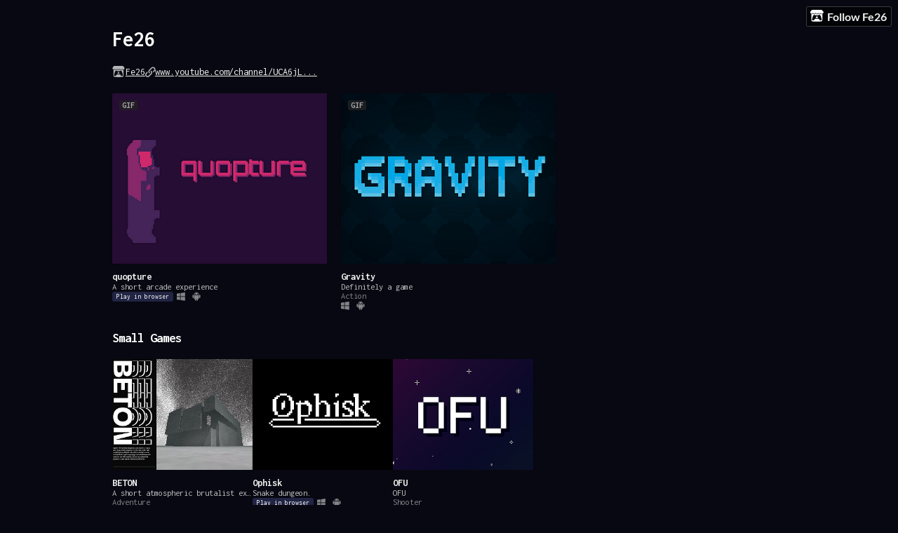

--- FILE ---
content_type: text/html
request_url: https://fe26.itch.io/
body_size: 4845
content:
<!DOCTYPE HTML><html lang="en"><head><meta charset="UTF-8"/><title>Fe26 - itch.io</title><meta name="csrf_token" value="WyJnaTRFIiwxNzYzNzM2MjI2LCI2WHFPVGVwWlBOZmJxZDQiXQ==.A6DaS7U0ht98W/eM3V1qesc2zKA=" /><meta content="itch.io" property="og:site_name"/><meta content="4503599627724030" property="twitter:account_id"/><meta content="users/1675443" name="itch:path"/><meta content="width=device-width, initial-scale=1" name="viewport"/><meta content="Fe26" name="twitter:title"/><meta name="twitter:description"/><meta content="@itchio" name="twitter:site"/><meta content="summary_large_image" name="twitter:card"/><meta content="https://img.itch.zone/aW1nLzEyMDE0MzczLmdpZg==/originalm/%2BXkpis.gif" name="twitter:image"/><link rel="stylesheet" href="https://static.itch.io/user.css?1763505539"/><script type="text/javascript">window.itchio_translations_url = 'https://static.itch.io/translations';</script><script type="text/javascript" src="https://static.itch.io/lib.min.js?1763505539"></script><script type="text/javascript" src="https://static.itch.io/bundle.min.js?1763505539"></script><script id="lib_react_src" data-src="https://static.itch.io/react.min.js?1763505539"></script><script type="text/javascript" src="https://static.itch.io/user.min.js?1763505539"></script><script type="text/javascript">I.current_user = null;I.subdomain = true;</script><script type="text/javascript">if (!window.location.hostname.match(/localhost/)) {      window.dataLayer = window.dataLayer || [];
      function gtag(){dataLayer.push(arguments);}
      gtag('js', new Date());
      gtag('config', "G-36R7NPBMLS", {});
      (function(d, t, s, m) {
        s = d.createElement(t);
        s.src = "https:\/\/www.googletagmanager.com\/gtag\/js?id=G-36R7NPBMLS";
        s.async = 1;
        m = d.getElementsByTagName(t)[0];
        m.parentNode.insertBefore(s, m);
      })(document, "script");
      }</script><style type="text/css" id="user_theme">:root{--itchio_ui_bg: #2a2a2c}body{background-color:#070811}.user_page{--itchio_font_family: Inconsolata;--itchio_link_color: #efefef;--itchio_gray_back: #13141d;--itchio_border_radius: 0px;color:#ffffff;font-size:90%;font-family:Inconsolata,Lato,LatoExtended,sans-serif}.user_page hr{background-color:#212443}.user_page .user_links .svgicon{fill:#ffffff}.user_page_wrap{/*! */  /* */}.header .image_header img{/*! */ nil /* */}.user_page a,.footer a{color:#efefef}.user_page .game_column,.user_page .purchased_games,.user_page .collection_row{border-color:#212443}.footer{border-color:#212443}.game_grid_widget .game_cell .game_thumb,.game_grid_widget .game_cell .gif_overlay{border-radius:0px}.game_grid_widget .game_cell .game_title a.title{color:#efefef}.game_grid_widget .game_cell .web_flag{color:#ffffff;background:#212443}.game_grid_widget .game_cell .game_text,.game_grid_widget .game_cell .game_author{color:rgba(255, 255, 255, 0.75)}.game_grid_widget .game_cell .game_platform,.game_grid_widget .game_cell .game_genre{color:rgba(255, 255, 255, 0.5)}
</style><link type="text/css" href="https://fonts.googleapis.com/css?family=Inconsolata%3A400%2C400italic%2C700%2C700italic" rel="stylesheet"/></head><body class="locale_en user_layout_widget layout_widget no_theme_toggle responsive" data-host="itch.io" data-page_name="user"><ul id="user_tools" class="user_tools hidden"><li><a class="action_btn" href="https://itch.io/login"><svg class="svgicon icon_itchio_new" width="20" aria-hidden role="img" version="1.1" viewBox="0 0 262.728 235.452" height="17"><path d="M31.99 1.365C21.287 7.72.2 31.945 0 38.298v10.516C0 62.144 12.46 73.86 23.773 73.86c13.584 0 24.902-11.258 24.903-24.62 0 13.362 10.93 24.62 24.515 24.62 13.586 0 24.165-11.258 24.165-24.62 0 13.362 11.622 24.62 25.207 24.62h.246c13.586 0 25.208-11.258 25.208-24.62 0 13.362 10.58 24.62 24.164 24.62 13.585 0 24.515-11.258 24.515-24.62 0 13.362 11.32 24.62 24.903 24.62 11.313 0 23.773-11.714 23.773-25.046V38.298c-.2-6.354-21.287-30.58-31.988-36.933C180.118.197 157.056-.005 122.685 0c-34.37.003-81.228.54-90.697 1.365zm65.194 66.217a28.025 28.025 0 0 1-4.78 6.155c-5.128 5.014-12.157 8.122-19.906 8.122a28.482 28.482 0 0 1-19.948-8.126c-1.858-1.82-3.27-3.766-4.563-6.032l-.006.004c-1.292 2.27-3.092 4.215-4.954 6.037a28.5 28.5 0 0 1-19.948 8.12c-.934 0-1.906-.258-2.692-.528-1.092 11.372-1.553 22.24-1.716 30.164l-.002.045c-.02 4.024-.04 7.333-.06 11.93.21 23.86-2.363 77.334 10.52 90.473 19.964 4.655 56.7 6.775 93.555 6.788h.006c36.854-.013 73.59-2.133 93.554-6.788 12.883-13.14 10.31-66.614 10.52-90.474-.022-4.596-.04-7.905-.06-11.93l-.003-.045c-.162-7.926-.623-18.793-1.715-30.165-.786.27-1.757.528-2.692.528a28.5 28.5 0 0 1-19.948-8.12c-1.862-1.822-3.662-3.766-4.955-6.037l-.006-.004c-1.294 2.266-2.705 4.213-4.563 6.032a28.48 28.48 0 0 1-19.947 8.125c-7.748 0-14.778-3.11-19.906-8.123a28.025 28.025 0 0 1-4.78-6.155 27.99 27.99 0 0 1-4.736 6.155 28.49 28.49 0 0 1-19.95 8.124c-.27 0-.54-.012-.81-.02h-.007c-.27.008-.54.02-.813.02a28.49 28.49 0 0 1-19.95-8.123 27.992 27.992 0 0 1-4.736-6.155zm-20.486 26.49l-.002.01h.015c8.113.017 15.32 0 24.25 9.746 7.028-.737 14.372-1.105 21.722-1.094h.006c7.35-.01 14.694.357 21.723 1.094 8.93-9.747 16.137-9.73 24.25-9.746h.014l-.002-.01c3.833 0 19.166 0 29.85 30.007L210 165.244c8.504 30.624-2.723 31.373-16.727 31.4-20.768-.773-32.267-15.855-32.267-30.935-11.496 1.884-24.907 2.826-38.318 2.827h-.006c-13.412 0-26.823-.943-38.318-2.827 0 15.08-11.5 30.162-32.267 30.935-14.004-.027-25.23-.775-16.726-31.4L46.85 124.08c10.684-30.007 26.017-30.007 29.85-30.007zm45.985 23.582v.006c-.02.02-21.863 20.08-25.79 27.215l14.304-.573v12.474c0 .584 5.74.346 11.486.08h.006c5.744.266 11.485.504 11.485-.08v-12.474l14.304.573c-3.928-7.135-25.79-27.215-25.79-27.215v-.006l-.003.002z"/></svg>Follow Fe26</a></li></ul><div class="user_page_wrap"><div id="user_7959920" class="user_page page_widget base_widget mode_grid"><div id="profile_header" class="header"><div class="image_header"><img class="profile_banner"/></div><div class="inner_column text_header"><h1>Fe26</h1></div></div><div class="inner_column profile_content"><div class="columns"><div class="column profile_column"><div id="user_links_5013394" class="user_links user_links_widget base_widget"><span class="link_group"><svg class="svgicon icon_itchio_new" width="21" aria-hidden role="img" version="1.1" viewBox="0 0 262.728 235.452" height="18"><path d="M31.99 1.365C21.287 7.72.2 31.945 0 38.298v10.516C0 62.144 12.46 73.86 23.773 73.86c13.584 0 24.902-11.258 24.903-24.62 0 13.362 10.93 24.62 24.515 24.62 13.586 0 24.165-11.258 24.165-24.62 0 13.362 11.622 24.62 25.207 24.62h.246c13.586 0 25.208-11.258 25.208-24.62 0 13.362 10.58 24.62 24.164 24.62 13.585 0 24.515-11.258 24.515-24.62 0 13.362 11.32 24.62 24.903 24.62 11.313 0 23.773-11.714 23.773-25.046V38.298c-.2-6.354-21.287-30.58-31.988-36.933C180.118.197 157.056-.005 122.685 0c-34.37.003-81.228.54-90.697 1.365zm65.194 66.217a28.025 28.025 0 0 1-4.78 6.155c-5.128 5.014-12.157 8.122-19.906 8.122a28.482 28.482 0 0 1-19.948-8.126c-1.858-1.82-3.27-3.766-4.563-6.032l-.006.004c-1.292 2.27-3.092 4.215-4.954 6.037a28.5 28.5 0 0 1-19.948 8.12c-.934 0-1.906-.258-2.692-.528-1.092 11.372-1.553 22.24-1.716 30.164l-.002.045c-.02 4.024-.04 7.333-.06 11.93.21 23.86-2.363 77.334 10.52 90.473 19.964 4.655 56.7 6.775 93.555 6.788h.006c36.854-.013 73.59-2.133 93.554-6.788 12.883-13.14 10.31-66.614 10.52-90.474-.022-4.596-.04-7.905-.06-11.93l-.003-.045c-.162-7.926-.623-18.793-1.715-30.165-.786.27-1.757.528-2.692.528a28.5 28.5 0 0 1-19.948-8.12c-1.862-1.822-3.662-3.766-4.955-6.037l-.006-.004c-1.294 2.266-2.705 4.213-4.563 6.032a28.48 28.48 0 0 1-19.947 8.125c-7.748 0-14.778-3.11-19.906-8.123a28.025 28.025 0 0 1-4.78-6.155 27.99 27.99 0 0 1-4.736 6.155 28.49 28.49 0 0 1-19.95 8.124c-.27 0-.54-.012-.81-.02h-.007c-.27.008-.54.02-.813.02a28.49 28.49 0 0 1-19.95-8.123 27.992 27.992 0 0 1-4.736-6.155zm-20.486 26.49l-.002.01h.015c8.113.017 15.32 0 24.25 9.746 7.028-.737 14.372-1.105 21.722-1.094h.006c7.35-.01 14.694.357 21.723 1.094 8.93-9.747 16.137-9.73 24.25-9.746h.014l-.002-.01c3.833 0 19.166 0 29.85 30.007L210 165.244c8.504 30.624-2.723 31.373-16.727 31.4-20.768-.773-32.267-15.855-32.267-30.935-11.496 1.884-24.907 2.826-38.318 2.827h-.006c-13.412 0-26.823-.943-38.318-2.827 0 15.08-11.5 30.162-32.267 30.935-14.004-.027-25.23-.775-16.726-31.4L46.85 124.08c10.684-30.007 26.017-30.007 29.85-30.007zm45.985 23.582v.006c-.02.02-21.863 20.08-25.79 27.215l14.304-.573v12.474c0 .584 5.74.346 11.486.08h.006c5.744.266 11.485.504 11.485-.08v-12.474l14.304.573c-3.928-7.135-25.79-27.215-25.79-27.215v-.006l-.003.002z"/></svg><a href="https://itch.io/profile/fe26" rel="me">Fe26</a></span> <span class="link_group"><span class="icon icon-link"></span><a href="https://www.youtube.com/channel/UCA6jLwwp_J2MpKdZCHF6PGQ" rel="nofollow me">www.youtube.com/channel/UCA6jL...</a></span></div></div><div class="column game_column"><div class="game_grid_widget base_widget user_game_grid"><div class="game_cell has_cover lazy_images" dir="auto" data-game_id="2036394"><div class="game_thumb" style="background-color:#120619;"><a class="thumb_link game_link" tabindex="-1" data-label="game:2036394:thumb" data-action="game_grid" href="https://fe26.itch.io/quopture"><img class="lazy_loaded" width="315" height="250" data-lazy_src="https://img.itch.zone/aW1nLzEyMDA1Mjg2LmdpZg==/315x250%23c/yrTGno.gif"/><div class="gif_label">GIF</div><div class="gif_overlay" data-gif="https://img.itch.zone/aW1nLzEyMDA1Mjg2LmdpZg==/original/E0GA8n.gif"></div></a></div><div class="game_cell_data"><div class="game_title"><a class="title game_link" data-label="game:2036394:title" href="https://fe26.itch.io/quopture" data-action="game_grid">quopture</a></div><div class="game_text" title="A short arcade experience">A short arcade experience</div><div class="game_author"><a data-action="game_grid" href="https://fe26.itch.io" data-label="user:1675443">Fe26</a></div><div class="game_platform"><span class="web_flag">Play in browser</span><span class="icon icon-windows8" aria-hidden="true" title="Download for Windows"></span> <span class="icon icon-android" aria-hidden="true" title="Download for Android"></span> </div></div></div><div class="game_cell has_cover lazy_images" dir="auto" data-game_id="1846747"><div class="game_thumb" style="background-color:#010213;"><a class="thumb_link game_link" tabindex="-1" data-label="game:1846747:thumb" data-action="game_grid" href="https://fe26.itch.io/gravity"><img class="lazy_loaded" width="315" height="250" data-lazy_src="https://img.itch.zone/aW1nLzEwODQ2OTk3LmdpZg==/315x250%23c/QGGZut.gif"/><div class="gif_label">GIF</div><div class="gif_overlay" data-gif="https://img.itch.zone/aW1nLzEwODQ2OTk3LmdpZg==/original/AtoDhL.gif"></div></a></div><div class="game_cell_data"><div class="game_title"><a class="title game_link" data-label="game:1846747:title" href="https://fe26.itch.io/gravity" data-action="game_grid">Gravity</a></div><div class="game_text" title="Definitely a game">Definitely a game</div><div class="game_author"><a data-action="game_grid" href="https://fe26.itch.io" data-label="user:1675443">Fe26</a></div><div class="game_genre">Action</div><div class="game_platform"><span class="icon icon-windows8" aria-hidden="true" title="Download for Windows"></span> <span class="icon icon-android" aria-hidden="true" title="Download for Android"></span> </div></div></div></div></div></div></div><section class="collections"><div class="collection_row" data-collection_id="2848999"><div class="inner_column"><h2><a href="https://itch.io/c/2848999/small-games">Small Games</a></h2><div class="carousel_wrapper"><div class="game_list_widget game_grid_widget base_widget game_list"><div class="game_cell is_owner has_cover lazy_images" dir="auto" data-game_id="2436926"><div class="game_thumb" style="background-color:#000000;"><a class="thumb_link game_link" tabindex="-1" data-label="game:2436926:thumb" data-action="game_grid" href="https://fe26.itch.io/beton"><img class="lazy_loaded" width="315" height="250" data-lazy_src="https://img.itch.zone/aW1nLzE0ODA5Mjk0LnBuZw==/315x250%23c/IK47Tv.png"/></a></div><div class="game_cell_data"><div class="game_title"><a class="title game_link" data-label="game:2436926:title" href="https://fe26.itch.io/beton" data-action="game_grid">BETON</a></div><div class="game_text" title="A short atmospheric brutalist experience">A short atmospheric brutalist experience</div><div class="game_author"><a data-action="game_grid" href="https://fe26.itch.io" data-label="user:1675443">Fe26</a></div><div class="game_genre">Adventure</div><div class="game_platform"><span class="web_flag">Play in browser</span><span class="icon icon-windows8" aria-hidden="true" title="Download for Windows"></span> </div></div></div><div class="game_cell is_owner has_cover lazy_images" dir="auto" data-game_id="1609635"><div class="game_thumb" style="background-color:#000000;"><a class="thumb_link game_link" tabindex="-1" data-label="game:1609635:thumb" data-action="game_grid" href="https://fe26.itch.io/ophisk"><img class="lazy_loaded" width="315" height="250" data-lazy_src="https://img.itch.zone/aW1nLzEwMzQ4NzM1LnBuZw==/315x250%23c/94zRSV.png"/></a></div><div class="game_cell_data"><div class="game_title"><a class="title game_link" data-label="game:1609635:title" href="https://fe26.itch.io/ophisk" data-action="game_grid">Ophisk</a></div><div class="game_text" title="Snake dungeon.">Snake dungeon.</div><div class="game_author"><a data-action="game_grid" href="https://fe26.itch.io" data-label="user:1675443">Fe26</a></div><div class="game_platform"><span class="web_flag">Play in browser</span><span class="icon icon-windows8" aria-hidden="true" title="Download for Windows"></span> <span class="icon icon-android" aria-hidden="true" title="Download for Android"></span> </div></div></div><div class="game_cell is_owner has_cover lazy_images" dir="auto" data-game_id="1158460"><div class="game_thumb" style="background-color:#00000c;"><a class="thumb_link game_link" tabindex="-1" data-label="game:1158460:thumb" data-action="game_grid" href="https://fe26.itch.io/ofu"><img class="lazy_loaded" width="315" height="250" data-lazy_src="https://img.itch.zone/aW1nLzY3MzQ2MzMuanBn/315x250%23c/fs94K5.jpg"/></a></div><div class="game_cell_data"><div class="game_title"><a class="title game_link" data-label="game:1158460:title" href="https://fe26.itch.io/ofu" data-action="game_grid">OFU</a></div><div class="game_text" title="OFU">OFU</div><div class="game_author"><a data-action="game_grid" href="https://fe26.itch.io" data-label="user:1675443">Fe26</a></div><div class="game_genre">Shooter</div><div class="game_platform"><span class="web_flag">Play in browser</span><span class="icon icon-windows8" aria-hidden="true" title="Download for Windows"></span> <span class="icon icon-android" aria-hidden="true" title="Download for Android"></span> </div></div></div></div></div></div></div><div class="collection_row" data-collection_id="1669720"><div class="inner_column"><h2><a href="https://itch.io/c/1669720/jamgames">JamGames</a></h2><div class="carousel_wrapper"><div class="game_list_widget game_grid_widget base_widget game_list"><div class="game_cell is_owner has_cover lazy_images" dir="auto" data-game_id="2907294"><div class="game_thumb" style="background-color:#e3ede7;"><a class="thumb_link game_link" tabindex="-1" data-label="game:2907294:thumb" data-action="game_grid" href="https://fe26.itch.io/unnamed"><img class="lazy_loaded" width="315" height="250" data-lazy_src="https://img.itch.zone/aW1nLzE3MzkwMDE5LnBuZw==/315x250%23c/ECaiAW.png"/></a></div><div class="game_cell_data"><div class="game_title"><a class="title game_link" data-label="game:2907294:title" href="https://fe26.itch.io/unnamed" data-action="game_grid">unnamed</a></div><div class="game_author"><a data-action="game_grid" href="https://fe26.itch.io" data-label="user:1675443">Fe26</a></div><div class="game_platform"><span class="web_flag">Play in browser</span></div></div></div><div class="game_cell is_owner has_cover lazy_images" dir="auto" data-game_id="2436926"><div class="game_thumb" style="background-color:#000000;"><a class="thumb_link game_link" tabindex="-1" data-label="game:2436926:thumb" data-action="game_grid" href="https://fe26.itch.io/beton"><img class="lazy_loaded" width="315" height="250" data-lazy_src="https://img.itch.zone/aW1nLzE0ODA5Mjk0LnBuZw==/315x250%23c/IK47Tv.png"/></a></div><div class="game_cell_data"><div class="game_title"><a class="title game_link" data-label="game:2436926:title" href="https://fe26.itch.io/beton" data-action="game_grid">BETON</a></div><div class="game_text" title="A short atmospheric brutalist experience">A short atmospheric brutalist experience</div><div class="game_author"><a data-action="game_grid" href="https://fe26.itch.io" data-label="user:1675443">Fe26</a></div><div class="game_genre">Adventure</div><div class="game_platform"><span class="web_flag">Play in browser</span><span class="icon icon-windows8" aria-hidden="true" title="Download for Windows"></span> </div></div></div><div class="game_cell is_owner has_cover lazy_images" dir="auto" data-game_id="2340805"><div class="game_thumb" style="background-color:#1b1d34;"><a class="thumb_link game_link" tabindex="-1" data-label="game:2340805:thumb" data-action="game_grid" href="https://fe26.itch.io/bat-descent"><img class="lazy_loaded" width="315" height="250" data-lazy_src="https://img.itch.zone/aW1nLzEzODY3NjYzLnBuZw==/315x250%23c/2L5ghx.png"/></a></div><div class="game_cell_data"><div class="game_title"><a class="title game_link" data-label="game:2340805:title" href="https://fe26.itch.io/bat-descent" data-action="game_grid">Bat descent [GBA Microjam &#039;23 entry]</a></div><div class="game_text" title="Short microgame for the GBA">Short microgame for the GBA</div><div class="game_author"><a data-action="game_grid" href="https://fe26.itch.io" data-label="user:1675443">Fe26</a></div></div></div><div class="game_cell is_owner has_cover lazy_images" dir="auto" data-game_id="2036394"><div class="game_thumb" style="background-color:#120619;"><a class="thumb_link game_link" tabindex="-1" data-label="game:2036394:thumb" data-action="game_grid" href="https://fe26.itch.io/quopture"><img class="lazy_loaded" width="315" height="250" data-lazy_src="https://img.itch.zone/aW1nLzEyMDA1Mjg2LmdpZg==/315x250%23c/yrTGno.gif"/><div class="gif_label">GIF</div><div class="gif_overlay" data-gif="https://img.itch.zone/aW1nLzEyMDA1Mjg2LmdpZg==/original/E0GA8n.gif"></div></a></div><div class="game_cell_data"><div class="game_title"><a class="title game_link" data-label="game:2036394:title" href="https://fe26.itch.io/quopture" data-action="game_grid">quopture</a></div><div class="game_text" title="A short arcade experience">A short arcade experience</div><div class="game_author"><a data-action="game_grid" href="https://fe26.itch.io" data-label="user:1675443">Fe26</a></div><div class="game_platform"><span class="web_flag">Play in browser</span><span class="icon icon-windows8" aria-hidden="true" title="Download for Windows"></span> <span class="icon icon-android" aria-hidden="true" title="Download for Android"></span> </div></div></div><div class="game_cell is_owner has_cover lazy_images" dir="auto" data-game_id="1935960"><div class="game_thumb" style="background-color:#43523d;"><a class="thumb_link game_link" tabindex="-1" data-label="game:1935960:thumb" data-action="game_grid" href="https://fe26.itch.io/zeptodrome"><img class="lazy_loaded" width="315" height="250" data-lazy_src="https://img.itch.zone/aW1nLzExNDQyOTI1LmdpZg==/315x250%23c/SuXcHH.gif"/><div class="gif_label">GIF</div><div class="gif_overlay" data-gif="https://img.itch.zone/aW1nLzExNDQyOTI1LmdpZg==/original/M%2F%2BvvD.gif"></div></a></div><div class="game_cell_data"><div class="game_title"><a class="title game_link" data-label="game:1935960:title" href="https://fe26.itch.io/zeptodrome" data-action="game_grid">ZeptodromE</a></div><div class="game_text" title="Nokia 3310 Bullet Hell">Nokia 3310 Bullet Hell</div><div class="game_author"><a data-action="game_grid" href="https://fe26.itch.io" data-label="user:1675443">Fe26</a></div><div class="game_genre">Action</div><div class="game_platform"><span class="web_flag">Play in browser</span><span class="icon icon-windows8" aria-hidden="true" title="Download for Windows"></span> <span class="icon icon-android" aria-hidden="true" title="Download for Android"></span> </div></div></div><div class="game_cell is_owner has_cover lazy_images" dir="auto" data-game_id="1609635"><div class="game_thumb" style="background-color:#000000;"><a class="thumb_link game_link" tabindex="-1" data-label="game:1609635:thumb" data-action="game_grid" href="https://fe26.itch.io/ophisk"><img class="lazy_loaded" width="315" height="250" data-lazy_src="https://img.itch.zone/aW1nLzEwMzQ4NzM1LnBuZw==/315x250%23c/94zRSV.png"/></a></div><div class="game_cell_data"><div class="game_title"><a class="title game_link" data-label="game:1609635:title" href="https://fe26.itch.io/ophisk" data-action="game_grid">Ophisk</a></div><div class="game_text" title="Snake dungeon.">Snake dungeon.</div><div class="game_author"><a data-action="game_grid" href="https://fe26.itch.io" data-label="user:1675443">Fe26</a></div><div class="game_platform"><span class="web_flag">Play in browser</span><span class="icon icon-windows8" aria-hidden="true" title="Download for Windows"></span> <span class="icon icon-android" aria-hidden="true" title="Download for Android"></span> </div></div></div><div class="game_cell is_owner has_cover lazy_images" dir="auto" data-game_id="1349183"><div class="game_thumb" style="background-color:#27003c;"><a class="thumb_link game_link" tabindex="-1" data-label="game:1349183:thumb" data-action="game_grid" href="https://fe26.itch.io/etenp"><img class="lazy_loaded" width="315" height="250" data-lazy_src="https://img.itch.zone/aW1nLzc4ODEzMDQuZ2lm/315x250%23c/lJ1zi6.gif"/><div class="gif_label">GIF</div><div class="gif_overlay" data-gif="https://img.itch.zone/aW1nLzc4ODEzMDQuZ2lm/original/h6gN%2B3.gif"></div></a></div><div class="game_cell_data"><div class="game_title"><a class="title game_link" data-label="game:1349183:title" href="https://fe26.itch.io/etenp" data-action="game_grid">Etenp</a></div><div class="game_text" title="Etenp is a plataformer where you can&#039;t stop moving">Etenp is a plataformer where you can&#039;t stop moving</div><div class="game_author"><a data-action="game_grid" href="https://fe26.itch.io" data-label="user:1675443">Fe26</a></div><div class="game_genre">Platformer</div><div class="game_platform"><span class="web_flag">Play in browser</span><span class="icon icon-windows8" aria-hidden="true" title="Download for Windows"></span> </div></div></div><div class="game_cell is_owner has_cover lazy_images" dir="auto" data-game_id="1158460"><div class="game_thumb" style="background-color:#00000c;"><a class="thumb_link game_link" tabindex="-1" data-label="game:1158460:thumb" data-action="game_grid" href="https://fe26.itch.io/ofu"><img class="lazy_loaded" width="315" height="250" data-lazy_src="https://img.itch.zone/aW1nLzY3MzQ2MzMuanBn/315x250%23c/fs94K5.jpg"/></a></div><div class="game_cell_data"><div class="game_title"><a class="title game_link" data-label="game:1158460:title" href="https://fe26.itch.io/ofu" data-action="game_grid">OFU</a></div><div class="game_text" title="OFU">OFU</div><div class="game_author"><a data-action="game_grid" href="https://fe26.itch.io" data-label="user:1675443">Fe26</a></div><div class="game_genre">Shooter</div><div class="game_platform"><span class="web_flag">Play in browser</span><span class="icon icon-windows8" aria-hidden="true" title="Download for Windows"></span> <span class="icon icon-android" aria-hidden="true" title="Download for Android"></span> </div></div></div><div class="game_cell is_owner has_cover lazy_images" dir="auto" data-game_id="1086574"><div class="game_thumb" style="background-color:#000000;"><a class="thumb_link game_link" tabindex="-1" data-label="game:1086574:thumb" data-action="game_grid" href="https://fe26.itch.io/unavoidable"><img class="lazy_loaded" width="315" height="250" data-lazy_src="https://img.itch.zone/aW1nLzYyNTEzNDkuanBn/315x250%23c/XEBjah.jpg"/></a></div><div class="game_cell_data"><div class="game_title"><a class="title game_link" data-label="game:1086574:title" href="https://fe26.itch.io/unavoidable" data-action="game_grid">Unavoidable</a></div><div class="game_text" title="A game where you are attached to the goal">A game where you are attached to the goal</div><div class="game_author"><a data-action="game_grid" href="https://fe26.itch.io" data-label="user:1675443">Fe26</a></div><div class="game_genre">Action</div><div class="game_platform"><span class="icon icon-windows8" aria-hidden="true" title="Download for Windows"></span> </div></div></div><div class="game_cell is_owner has_cover lazy_images" dir="auto" data-game_id="939889"><div class="game_thumb" style="background-color:#000000;"><a class="thumb_link game_link" tabindex="-1" data-label="game:939889:thumb" data-action="game_grid" href="https://fe26.itch.io/a-game"><img class="lazy_loaded" width="315" height="250" data-lazy_src="https://img.itch.zone/aW1nLzUzMjQ5MzkuanBn/315x250%23c/8f4R0u.jpg"/></a></div><div class="game_cell_data"><div class="game_title"><a class="title game_link" data-label="game:939889:title" href="https://fe26.itch.io/a-game" data-action="game_grid">A game</a></div><div class="game_text" title="A game...">A game...</div><div class="game_author"><a data-action="game_grid" href="https://fe26.itch.io" data-label="user:1675443">Fe26</a></div><div class="game_genre">Platformer</div><div class="game_platform"><span class="icon icon-windows8" aria-hidden="true" title="Download for Windows"></span> </div></div></div><div class="game_cell is_owner has_cover lazy_images" dir="auto" data-game_id="696297"><div class="game_thumb" style="background-color:#000000;"><a class="thumb_link game_link" tabindex="-1" data-label="game:696297:thumb" data-action="game_grid" href="https://fe26.itch.io/randomshooter"><img class="lazy_loaded" width="315" height="250" data-lazy_src="https://img.itch.zone/aW1nLzM4NjE4MDguanBn/315x250%23c/D1Tsj4.jpg"/></a></div><div class="game_cell_data"><div class="game_title"><a class="title game_link" data-label="game:696297:title" href="https://fe26.itch.io/randomshooter" data-action="game_grid">RandomShooter</a></div><div class="game_text" title="A 2D shooter in which you shoot randomly">A 2D shooter in which you shoot randomly</div><div class="game_author"><a data-action="game_grid" href="https://fe26.itch.io" data-label="user:1675443">Fe26</a></div><div class="game_genre">Shooter</div><div class="game_platform"><span class="icon icon-windows8" aria-hidden="true" title="Download for Windows"></span> </div></div></div></div></div></div></div><div class="collection_row" data-collection_id="1681418"><div class="inner_column"><h2><a href="https://itch.io/c/1681418/other-things">Other things</a></h2><div class="carousel_wrapper"><div class="game_list_widget game_grid_widget base_widget game_list"><div class="game_cell is_owner has_cover lazy_images" dir="auto" data-game_id="2340805"><div class="game_thumb" style="background-color:#1b1d34;"><a class="thumb_link game_link" tabindex="-1" data-label="game:2340805:thumb" data-action="game_grid" href="https://fe26.itch.io/bat-descent"><img class="lazy_loaded" width="315" height="250" data-lazy_src="https://img.itch.zone/aW1nLzEzODY3NjYzLnBuZw==/315x250%23c/2L5ghx.png"/></a></div><div class="game_cell_data"><div class="game_title"><a class="title game_link" data-label="game:2340805:title" href="https://fe26.itch.io/bat-descent" data-action="game_grid">Bat descent [GBA Microjam &#039;23 entry]</a></div><div class="game_text" title="Short microgame for the GBA">Short microgame for the GBA</div><div class="game_author"><a data-action="game_grid" href="https://fe26.itch.io" data-label="user:1675443">Fe26</a></div></div></div><div class="game_cell is_owner has_cover lazy_images" dir="auto" data-game_id="1521676"><div class="game_thumb" style="background-color:#19172D;"><a class="thumb_link game_link" tabindex="-1" data-label="game:1521676:thumb" data-action="game_grid" href="https://fe26.itch.io/boringness"><img class="lazy_loaded" width="315" height="250" data-lazy_src="https://img.itch.zone/aW1nLzg5MTkwODkucG5n/315x250%23c/oWNuSl.png"/></a></div><div class="game_cell_data"><div class="game_title"><a class="title game_link" data-label="game:1521676:title" href="https://fe26.itch.io/boringness" data-action="game_grid">boringness</a></div><div class="game_text" title="circle">circle</div><div class="game_author"><a data-action="game_grid" href="https://fe26.itch.io" data-label="user:1675443">Fe26</a></div><div class="game_platform"><span class="web_flag">Play in browser</span></div></div></div><div class="game_cell is_owner has_cover lazy_images" dir="auto" data-game_id="1104016"><div class="game_thumb" style="background-color:#000000;"><a class="thumb_link game_link" tabindex="-1" data-label="game:1104016:thumb" data-action="game_grid" href="https://fe26.itch.io/autogenerated-music"><img class="lazy_loaded" width="315" height="250" data-lazy_src="https://img.itch.zone/aW1nLzYzNjk2MDUuanBn/315x250%23c/P71YrN.jpg"/></a></div><div class="game_cell_data"><div class="game_title"><a class="title game_link" data-label="game:1104016:title" href="https://fe26.itch.io/autogenerated-music" data-action="game_grid">Autogenerated music</a></div><div class="game_text" title="A program that generates music atomaticaly">A program that generates music atomaticaly</div><div class="game_author"><a data-action="game_grid" href="https://fe26.itch.io" data-label="user:1675443">Fe26</a></div><div class="game_platform"><span class="icon icon-windows8" aria-hidden="true" title="Download for Windows"></span> <span class="icon icon-android" aria-hidden="true" title="Download for Android"></span> </div></div></div></div></div></div></div></section></div><div class="footer"><div class="footer_inner"><a href="https://itch.io/">itch.io</a> · <a href="https://itch.io/profile/fe26">Community profile</a></div></div></div><script type="text/template" id="loading_lightbox_tpl"><div aria-live="polite" class="lightbox loading_lightbox"><div class="loader_outer"><div class="loader_label">Loading</div><div class="loader_bar"><div class="loader_bar_slider"></div></div></div></div></script><script type="text/javascript">I.user_page = new I.UserPage('#user_7959920', {"user_id":1675443});
I.setup_page();</script><script type="text/javascript">new I.UserLayout(document.body);</script></body></html>

--- FILE ---
content_type: application/x-javascript
request_url: https://static.itch.io/user.min.js?1763505539
body_size: 16551
content:
(()=>{var D=Object.create,M=Object.defineProperty,H=Object.getOwnPropertyDescriptor,E=Object.getOwnPropertyNames,N=Object.getPrototypeOf,G=Object.prototype.hasOwnProperty,U=(o,n)=>function(){return n||(0,o[E(o)[0]])((n={exports:{}}).exports,n),n.exports},X=(o,n,a,e)=>{if(n&&typeof n=="object"||typeof n=="function")for(let t of E(n))!G.call(o,t)&&t!==a&&M(o,t,{get:()=>n[t],enumerable:!(e=H(n,t))||e.enumerable});return o},K=(o,n,a)=>(a=o!=null?D(N(o)):{},X(n||!o||!o.__esModule?M(a,"default",{value:o,enumerable:!0}):a,o)),V=U({"lib/fingerprint2.min.js"(o,n){(function(a,e,t){"use strict";typeof n!="undefined"&&n.exports?n.exports=t():typeof define=="function"&&define.amd?define(t):e[a]=t()})("Fingerprint2",o,function(){"use strict";Array.prototype.indexOf||(Array.prototype.indexOf=function(e,t){var r;if(this==null)throw new TypeError("'this' is null or undefined");var i=Object(this),s=i.length>>>0;if(s===0)return-1;var u=+t||0;if(Math.abs(u)===1/0&&(u=0),u>=s)return-1;for(r=Math.max(u>=0?u:s-Math.abs(u),0);s>r;){if(r in i&&i[r]===e)return r;r++}return-1});var a=function(e){var t={swfContainerId:"fingerprintjs2",swfPath:"flash/compiled/FontList.swf",detectScreenOrientation:!0,sortPluginsFor:[/palemoon/i]};this.options=this.extend(e,t),this.nativeForEach=Array.prototype.forEach,this.nativeMap=Array.prototype.map};return a.prototype={extend:function(e,t){if(e==null)return t;for(var r in e)e[r]!=null&&t[r]!==e[r]&&(t[r]=e[r]);return t},log:function(e){window.console&&console.log(e)},get:function(e){var t=[];t=this.userAgentKey(t),t=this.languageKey(t),t=this.colorDepthKey(t),t=this.screenResolutionKey(t),t=this.availableScreenResolutionKey(t),t=this.timezoneOffsetKey(t),t=this.sessionStorageKey(t),t=this.localStorageKey(t),t=this.indexedDbKey(t),t=this.addBehaviorKey(t),t=this.openDatabaseKey(t),t=this.cpuClassKey(t),t=this.platformKey(t),t=this.doNotTrackKey(t),t=this.pluginsKey(t),t=this.canvasKey(t),t=this.webglKey(t),t=this.adBlockKey(t),t=this.hasLiedLanguagesKey(t),t=this.hasLiedResolutionKey(t),t=this.hasLiedOsKey(t),t=this.hasLiedBrowserKey(t),t=this.touchSupportKey(t);var r=this;this.fontsKey(t,function(i){var s=[];r.each(i,function(l){var d=l.value;typeof l.value.join!="undefined"&&(d=l.value.join(";")),s.push(d)});var u=r.x64hash128(s.join("~~~"),31);return e(u,i)})},userAgentKey:function(e){return this.options.excludeUserAgent||e.push({key:"user_agent",value:this.getUserAgent()}),e},getUserAgent:function(){return navigator.userAgent},languageKey:function(e){return this.options.excludeLanguage||e.push({key:"language",value:navigator.language||navigator.userLanguage||navigator.browserLanguage||navigator.systemLanguage}),e},colorDepthKey:function(e){return this.options.excludeColorDepth||e.push({key:"color_depth",value:screen.colorDepth}),e},screenResolutionKey:function(e){return this.options.excludeScreenResolution?e:this.getScreenResolution(e)},getScreenResolution:function(e){var t;return t=this.options.detectScreenOrientation&&screen.height>screen.width?[screen.height,screen.width]:[screen.width,screen.height],typeof t!="undefined"&&e.push({key:"resolution",value:t}),e},availableScreenResolutionKey:function(e){return this.options.excludeAvailableScreenResolution?e:this.getAvailableScreenResolution(e)},getAvailableScreenResolution:function(e){var t;return screen.availWidth&&screen.availHeight&&(t=this.options.detectScreenOrientation?screen.availHeight>screen.availWidth?[screen.availHeight,screen.availWidth]:[screen.availWidth,screen.availHeight]:[screen.availHeight,screen.availWidth]),typeof t!="undefined"&&e.push({key:"available_resolution",value:t}),e},timezoneOffsetKey:function(e){return this.options.excludeTimezoneOffset||e.push({key:"timezone_offset",value:new Date().getTimezoneOffset()}),e},sessionStorageKey:function(e){return!this.options.excludeSessionStorage&&this.hasSessionStorage()&&e.push({key:"session_storage",value:1}),e},localStorageKey:function(e){return!this.options.excludeSessionStorage&&this.hasLocalStorage()&&e.push({key:"local_storage",value:1}),e},indexedDbKey:function(e){return!this.options.excludeIndexedDB&&this.hasIndexedDB()&&e.push({key:"indexed_db",value:1}),e},addBehaviorKey:function(e){return document.body&&!this.options.excludeAddBehavior&&document.body.addBehavior&&e.push({key:"add_behavior",value:1}),e},openDatabaseKey:function(e){return!this.options.excludeOpenDatabase&&window.openDatabase&&e.push({key:"open_database",value:1}),e},cpuClassKey:function(e){return this.options.excludeCpuClass||e.push({key:"cpu_class",value:this.getNavigatorCpuClass()}),e},platformKey:function(e){return this.options.excludePlatform||e.push({key:"navigator_platform",value:this.getNavigatorPlatform()}),e},doNotTrackKey:function(e){return this.options.excludeDoNotTrack||e.push({key:"do_not_track",value:this.getDoNotTrack()}),e},canvasKey:function(e){return!this.options.excludeCanvas&&this.isCanvasSupported()&&e.push({key:"canvas",value:this.getCanvasFp()}),e},webglKey:function(e){return this.options.excludeWebGL||this.isWebGlSupported()&&e.push({key:"webgl",value:this.getWebglFp()}),e},adBlockKey:function(e){return this.options.excludeAdBlock||e.push({key:"adblock",value:this.getAdBlock()}),e},hasLiedLanguagesKey:function(e){return this.options.excludeHasLiedLanguages||e.push({key:"has_lied_languages",value:this.getHasLiedLanguages()}),e},hasLiedResolutionKey:function(e){return this.options.excludeHasLiedResolution||e.push({key:"has_lied_resolution",value:this.getHasLiedResolution()}),e},hasLiedOsKey:function(e){return this.options.excludeHasLiedOs||e.push({key:"has_lied_os",value:this.getHasLiedOs()}),e},hasLiedBrowserKey:function(e){return this.options.excludeHasLiedBrowser||e.push({key:"has_lied_browser",value:this.getHasLiedBrowser()}),e},fontsKey:function(e,t){return this.options.excludeJsFonts?this.flashFontsKey(e,t):this.jsFontsKey(e,t)},flashFontsKey:function(e,t){return this.options.excludeFlashFonts?t(e):this.hasSwfObjectLoaded()&&this.hasMinFlashInstalled()?typeof this.options.swfPath=="undefined"?t(e):void this.loadSwfAndDetectFonts(function(r){e.push({key:"swf_fonts",value:r.join(";")}),t(e)}):t(e)},jsFontsKey:function(e,t){var r=this;return setTimeout(function(){var i=["monospace","sans-serif","serif"],s="mmmmmmmmmmlli",u="72px",l=document.getElementsByTagName("body")[0],d=document.createElement("span");d.style.fontSize=u,d.innerHTML=s;var c={},p={};for(var h in i)d.style.fontFamily=i[h],l.appendChild(d),c[i[h]]=d.offsetWidth,p[i[h]]=d.offsetHeight,l.removeChild(d);var g=function(ae){var b=!1;for(var x in i){d.style.fontFamily=ae+","+i[x],l.appendChild(d);var oe=d.offsetWidth!==c[i[x]]||d.offsetHeight!==p[i[x]];l.removeChild(d),b=b||oe}return b},m=["Andale Mono","Arial","Arial Black","Arial Hebrew","Arial MT","Arial Narrow","Arial Rounded MT Bold","Arial Unicode MS","Bitstream Vera Sans Mono","Book Antiqua","Bookman Old Style","Calibri","Cambria","Cambria Math","Century","Century Gothic","Century Schoolbook","Comic Sans","Comic Sans MS","Consolas","Courier","Courier New","Garamond","Geneva","Georgia","Helvetica","Helvetica Neue","Impact","Lucida Bright","Lucida Calligraphy","Lucida Console","Lucida Fax","LUCIDA GRANDE","Lucida Handwriting","Lucida Sans","Lucida Sans Typewriter","Lucida Sans Unicode","Microsoft Sans Serif","Monaco","Monotype Corsiva","MS Gothic","MS Outlook","MS PGothic","MS Reference Sans Serif","MS Sans Serif","MS Serif","MYRIAD","MYRIAD PRO","Palatino","Palatino Linotype","Segoe Print","Segoe Script","Segoe UI","Segoe UI Light","Segoe UI Semibold","Segoe UI Symbol","Tahoma","Times","Times New Roman","Times New Roman PS","Trebuchet MS","Verdana","Wingdings","Wingdings 2","Wingdings 3"],w=["Abadi MT Condensed Light","Academy Engraved LET","ADOBE CASLON PRO","Adobe Garamond","ADOBE GARAMOND PRO","Agency FB","Aharoni","Albertus Extra Bold","Albertus Medium","Algerian","Amazone BT","American Typewriter","American Typewriter Condensed","AmerType Md BT","Andalus","Angsana New","AngsanaUPC","Antique Olive","Aparajita","Apple Chancery","Apple Color Emoji","Apple SD Gothic Neo","Arabic Typesetting","ARCHER","ARNO PRO","Arrus BT","Aurora Cn BT","AvantGarde Bk BT","AvantGarde Md BT","AVENIR","Ayuthaya","Bandy","Bangla Sangam MN","Bank Gothic","BankGothic Md BT","Baskerville","Baskerville Old Face","Batang","BatangChe","Bauer Bodoni","Bauhaus 93","Bazooka","Bell MT","Bembo","Benguiat Bk BT","Berlin Sans FB","Berlin Sans FB Demi","Bernard MT Condensed","BernhardFashion BT","BernhardMod BT","Big Caslon","BinnerD","Blackadder ITC","BlairMdITC TT","Bodoni 72","Bodoni 72 Oldstyle","Bodoni 72 Smallcaps","Bodoni MT","Bodoni MT Black","Bodoni MT Condensed","Bodoni MT Poster Compressed","Bookshelf Symbol 7","Boulder","Bradley Hand","Bradley Hand ITC","Bremen Bd BT","Britannic Bold","Broadway","Browallia New","BrowalliaUPC","Brush Script MT","Californian FB","Calisto MT","Calligrapher","Candara","CaslonOpnface BT","Castellar","Centaur","Cezanne","CG Omega","CG Times","Chalkboard","Chalkboard SE","Chalkduster","Charlesworth","Charter Bd BT","Charter BT","Chaucer","ChelthmITC Bk BT","Chiller","Clarendon","Clarendon Condensed","CloisterBlack BT","Cochin","Colonna MT","Constantia","Cooper Black","Copperplate","Copperplate Gothic","Copperplate Gothic Bold","Copperplate Gothic Light","CopperplGoth Bd BT","Corbel","Cordia New","CordiaUPC","Cornerstone","Coronet","Cuckoo","Curlz MT","DaunPenh","Dauphin","David","DB LCD Temp","DELICIOUS","Denmark","DFKai-SB","Didot","DilleniaUPC","DIN","DokChampa","Dotum","DotumChe","Ebrima","Edwardian Script ITC","Elephant","English 111 Vivace BT","Engravers MT","EngraversGothic BT","Eras Bold ITC","Eras Demi ITC","Eras Light ITC","Eras Medium ITC","EucrosiaUPC","Euphemia","Euphemia UCAS","EUROSTILE","Exotc350 Bd BT","FangSong","Felix Titling","Fixedsys","FONTIN","Footlight MT Light","Forte","FrankRuehl","Fransiscan","Freefrm721 Blk BT","FreesiaUPC","Freestyle Script","French Script MT","FrnkGothITC Bk BT","Fruitger","FRUTIGER","Futura","Futura Bk BT","Futura Lt BT","Futura Md BT","Futura ZBlk BT","FuturaBlack BT","Gabriola","Galliard BT","Gautami","Geeza Pro","Geometr231 BT","Geometr231 Hv BT","Geometr231 Lt BT","GeoSlab 703 Lt BT","GeoSlab 703 XBd BT","Gigi","Gill Sans","Gill Sans MT","Gill Sans MT Condensed","Gill Sans MT Ext Condensed Bold","Gill Sans Ultra Bold","Gill Sans Ultra Bold Condensed","Gisha","Gloucester MT Extra Condensed","GOTHAM","GOTHAM BOLD","Goudy Old Style","Goudy Stout","GoudyHandtooled BT","GoudyOLSt BT","Gujarati Sangam MN","Gulim","GulimChe","Gungsuh","GungsuhChe","Gurmukhi MN","Haettenschweiler","Harlow Solid Italic","Harrington","Heather","Heiti SC","Heiti TC","HELV","Herald","High Tower Text","Hiragino Kaku Gothic ProN","Hiragino Mincho ProN","Hoefler Text","Humanst 521 Cn BT","Humanst521 BT","Humanst521 Lt BT","Imprint MT Shadow","Incised901 Bd BT","Incised901 BT","Incised901 Lt BT","INCONSOLATA","Informal Roman","Informal011 BT","INTERSTATE","IrisUPC","Iskoola Pota","JasmineUPC","Jazz LET","Jenson","Jester","Jokerman","Juice ITC","Kabel Bk BT","Kabel Ult BT","Kailasa","KaiTi","Kalinga","Kannada Sangam MN","Kartika","Kaufmann Bd BT","Kaufmann BT","Khmer UI","KodchiangUPC","Kokila","Korinna BT","Kristen ITC","Krungthep","Kunstler Script","Lao UI","Latha","Leelawadee","Letter Gothic","Levenim MT","LilyUPC","Lithograph","Lithograph Light","Long Island","Lydian BT","Magneto","Maiandra GD","Malayalam Sangam MN","Malgun Gothic","Mangal","Marigold","Marion","Marker Felt","Market","Marlett","Matisse ITC","Matura MT Script Capitals","Meiryo","Meiryo UI","Microsoft Himalaya","Microsoft JhengHei","Microsoft New Tai Lue","Microsoft PhagsPa","Microsoft Tai Le","Microsoft Uighur","Microsoft YaHei","Microsoft Yi Baiti","MingLiU","MingLiU_HKSCS","MingLiU_HKSCS-ExtB","MingLiU-ExtB","Minion","Minion Pro","Miriam","Miriam Fixed","Mistral","Modern","Modern No. 20","Mona Lisa Solid ITC TT","Mongolian Baiti","MONO","MoolBoran","Mrs Eaves","MS LineDraw","MS Mincho","MS PMincho","MS Reference Specialty","MS UI Gothic","MT Extra","MUSEO","MV Boli","Nadeem","Narkisim","NEVIS","News Gothic","News GothicMT","NewsGoth BT","Niagara Engraved","Niagara Solid","Noteworthy","NSimSun","Nyala","OCR A Extended","Old Century","Old English Text MT","Onyx","Onyx BT","OPTIMA","Oriya Sangam MN","OSAKA","OzHandicraft BT","Palace Script MT","Papyrus","Parchment","Party LET","Pegasus","Perpetua","Perpetua Titling MT","PetitaBold","Pickwick","Plantagenet Cherokee","Playbill","PMingLiU","PMingLiU-ExtB","Poor Richard","Poster","PosterBodoni BT","PRINCETOWN LET","Pristina","PTBarnum BT","Pythagoras","Raavi","Rage Italic","Ravie","Ribbon131 Bd BT","Rockwell","Rockwell Condensed","Rockwell Extra Bold","Rod","Roman","Sakkal Majalla","Santa Fe LET","Savoye LET","Sceptre","Script","Script MT Bold","SCRIPTINA","Serifa","Serifa BT","Serifa Th BT","ShelleyVolante BT","Sherwood","Shonar Bangla","Showcard Gothic","Shruti","Signboard","SILKSCREEN","SimHei","Simplified Arabic","Simplified Arabic Fixed","SimSun","SimSun-ExtB","Sinhala Sangam MN","Sketch Rockwell","Skia","Small Fonts","Snap ITC","Snell Roundhand","Socket","Souvenir Lt BT","Staccato222 BT","Steamer","Stencil","Storybook","Styllo","Subway","Swis721 BlkEx BT","Swiss911 XCm BT","Sylfaen","Synchro LET","System","Tamil Sangam MN","Technical","Teletype","Telugu Sangam MN","Tempus Sans ITC","Terminal","Thonburi","Traditional Arabic","Trajan","TRAJAN PRO","Tristan","Tubular","Tunga","Tw Cen MT","Tw Cen MT Condensed","Tw Cen MT Condensed Extra Bold","TypoUpright BT","Unicorn","Univers","Univers CE 55 Medium","Univers Condensed","Utsaah","Vagabond","Vani","Vijaya","Viner Hand ITC","VisualUI","Vivaldi","Vladimir Script","Vrinda","Westminster","WHITNEY","Wide Latin","ZapfEllipt BT","ZapfHumnst BT","ZapfHumnst Dm BT","Zapfino","Zurich BlkEx BT","Zurich Ex BT","ZWAdobeF"];r.options.extendedJsFonts&&(m=m.concat(w));for(var L=[],y=0,ne=m.length;ne>y;y++)g(m[y])&&L.push(m[y]);e.push({key:"js_fonts",value:L}),t(e)},1)},pluginsKey:function(e){return this.options.excludePlugins||e.push(this.isIE()?{key:"ie_plugins",value:this.getIEPlugins()}:{key:"regular_plugins",value:this.getRegularPlugins()}),e},getRegularPlugins:function(){for(var e=[],t=0,r=navigator.plugins.length;r>t;t++)e.push(navigator.plugins[t]);return this.pluginsShouldBeSorted()&&(e=e.sort(function(i,s){return i.name>s.name?1:i.name<s.name?-1:0})),this.map(e,function(i){var s=this.map(i,function(u){return[u.type,u.suffixes].join("~")}).join(",");return[i.name,i.description,s].join("::")},this)},getIEPlugins:function(){if(window.ActiveXObject){var e=["AcroPDF.PDF","Adodb.Stream","AgControl.AgControl","DevalVRXCtrl.DevalVRXCtrl.1","MacromediaFlashPaper.MacromediaFlashPaper","Msxml2.DOMDocument","Msxml2.XMLHTTP","PDF.PdfCtrl","QuickTime.QuickTime","QuickTimeCheckObject.QuickTimeCheck.1","RealPlayer","RealPlayer.RealPlayer(tm) ActiveX Control (32-bit)","RealVideo.RealVideo(tm) ActiveX Control (32-bit)","Scripting.Dictionary","SWCtl.SWCtl","Shell.UIHelper","ShockwaveFlash.ShockwaveFlash","Skype.Detection","TDCCtl.TDCCtl","WMPlayer.OCX","rmocx.RealPlayer G2 Control","rmocx.RealPlayer G2 Control.1"];return this.map(e,function(t){try{return new ActiveXObject(t),t}catch(r){return null}})}return[]},pluginsShouldBeSorted:function(){for(var e=!1,t=0,r=this.options.sortPluginsFor.length;r>t;t++){var i=this.options.sortPluginsFor[t];if(navigator.userAgent.match(i)){e=!0;break}}return e},touchSupportKey:function(e){return this.options.excludeTouchSupport||e.push({key:"touch_support",value:this.getTouchSupport()}),e},hasSessionStorage:function(){try{return!!window.sessionStorage}catch(e){return!0}},hasLocalStorage:function(){try{return!!window.localStorage}catch(e){return!0}},hasIndexedDB:function(){try{return!!window.indexedDB}catch(e){return!0}},getNavigatorCpuClass:function(){return navigator.cpuClass?navigator.cpuClass:"unknown"},getNavigatorPlatform:function(){return navigator.platform?navigator.platform:"unknown"},getDoNotTrack:function(){return navigator.doNotTrack?navigator.doNotTrack:"unknown"},getTouchSupport:function(){var e=0,t=!1;typeof navigator.maxTouchPoints!="undefined"?e=navigator.maxTouchPoints:typeof navigator.msMaxTouchPoints!="undefined"&&(e=navigator.msMaxTouchPoints);try{document.createEvent("TouchEvent"),t=!0}catch(i){}var r="ontouchstart"in window;return[e,t,r]},getCanvasFp:function(){var e=[],t=document.createElement("canvas");t.width=2e3,t.height=200,t.style.display="inline";var r=t.getContext("2d");return r.rect(0,0,10,10),r.rect(2,2,6,6),e.push("canvas winding:"+(r.isPointInPath(5,5,"evenodd")===!1?"yes":"no")),r.textBaseline="alphabetic",r.fillStyle="#f60",r.fillRect(125,1,62,20),r.fillStyle="#069",r.font=this.options.dontUseFakeFontInCanvas?"11pt Arial":"11pt no-real-font-123",r.fillText("Cwm fjordbank glyphs vext quiz, \u{1F603}",2,15),r.fillStyle="rgba(102, 204, 0, 0.7)",r.font="18pt Arial",r.fillText("Cwm fjordbank glyphs vext quiz, \u{1F603}",4,45),r.globalCompositeOperation="multiply",r.fillStyle="rgb(255,0,255)",r.beginPath(),r.arc(50,50,50,0,2*Math.PI,!0),r.closePath(),r.fill(),r.fillStyle="rgb(0,255,255)",r.beginPath(),r.arc(100,50,50,0,2*Math.PI,!0),r.closePath(),r.fill(),r.fillStyle="rgb(255,255,0)",r.beginPath(),r.arc(75,100,50,0,2*Math.PI,!0),r.closePath(),r.fill(),r.fillStyle="rgb(255,0,255)",r.arc(75,75,75,0,2*Math.PI,!0),r.arc(75,75,25,0,2*Math.PI,!0),r.fill("evenodd"),e.push("canvas fp:"+t.toDataURL()),e.join("~")},getWebglFp:function(){var e,t=function(g){return e.clearColor(0,0,0,1),e.enable(e.DEPTH_TEST),e.depthFunc(e.LEQUAL),e.clear(e.COLOR_BUFFER_BIT|e.DEPTH_BUFFER_BIT),"["+g[0]+", "+g[1]+"]"},r=function(g){var m,w=g.getExtension("EXT_texture_filter_anisotropic")||g.getExtension("WEBKIT_EXT_texture_filter_anisotropic")||g.getExtension("MOZ_EXT_texture_filter_anisotropic");return w?(m=g.getParameter(w.MAX_TEXTURE_MAX_ANISOTROPY_EXT),m===0&&(m=2),m):null};if(e=this.getWebglCanvas(),!e)return null;var i=[],s="attribute vec2 attrVertex;varying vec2 varyinTexCoordinate;uniform vec2 uniformOffset;void main(){varyinTexCoordinate=attrVertex+uniformOffset;gl_Position=vec4(attrVertex,0,1);}",u="precision mediump float;varying vec2 varyinTexCoordinate;void main() {gl_FragColor=vec4(varyinTexCoordinate,0,1);}",l=e.createBuffer();e.bindBuffer(e.ARRAY_BUFFER,l);var d=new Float32Array([-.2,-.9,0,.4,-.26,0,0,.732134444,0]);e.bufferData(e.ARRAY_BUFFER,d,e.STATIC_DRAW),l.itemSize=3,l.numItems=3;var c=e.createProgram(),p=e.createShader(e.VERTEX_SHADER);e.shaderSource(p,s),e.compileShader(p);var h=e.createShader(e.FRAGMENT_SHADER);return e.shaderSource(h,u),e.compileShader(h),e.attachShader(c,p),e.attachShader(c,h),e.linkProgram(c),e.useProgram(c),c.vertexPosAttrib=e.getAttribLocation(c,"attrVertex"),c.offsetUniform=e.getUniformLocation(c,"uniformOffset"),e.enableVertexAttribArray(c.vertexPosArray),e.vertexAttribPointer(c.vertexPosAttrib,l.itemSize,e.FLOAT,!1,0,0),e.uniform2f(c.offsetUniform,1,1),e.drawArrays(e.TRIANGLE_STRIP,0,l.numItems),e.canvas!=null&&i.push(e.canvas.toDataURL()),i.push("extensions:"+e.getSupportedExtensions().join(";")),i.push("webgl aliased line width range:"+t(e.getParameter(e.ALIASED_LINE_WIDTH_RANGE))),i.push("webgl aliased point size range:"+t(e.getParameter(e.ALIASED_POINT_SIZE_RANGE))),i.push("webgl alpha bits:"+e.getParameter(e.ALPHA_BITS)),i.push("webgl antialiasing:"+(e.getContextAttributes().antialias?"yes":"no")),i.push("webgl blue bits:"+e.getParameter(e.BLUE_BITS)),i.push("webgl depth bits:"+e.getParameter(e.DEPTH_BITS)),i.push("webgl green bits:"+e.getParameter(e.GREEN_BITS)),i.push("webgl max anisotropy:"+r(e)),i.push("webgl max combined texture image units:"+e.getParameter(e.MAX_COMBINED_TEXTURE_IMAGE_UNITS)),i.push("webgl max cube map texture size:"+e.getParameter(e.MAX_CUBE_MAP_TEXTURE_SIZE)),i.push("webgl max fragment uniform vectors:"+e.getParameter(e.MAX_FRAGMENT_UNIFORM_VECTORS)),i.push("webgl max render buffer size:"+e.getParameter(e.MAX_RENDERBUFFER_SIZE)),i.push("webgl max texture image units:"+e.getParameter(e.MAX_TEXTURE_IMAGE_UNITS)),i.push("webgl max texture size:"+e.getParameter(e.MAX_TEXTURE_SIZE)),i.push("webgl max varying vectors:"+e.getParameter(e.MAX_VARYING_VECTORS)),i.push("webgl max vertex attribs:"+e.getParameter(e.MAX_VERTEX_ATTRIBS)),i.push("webgl max vertex texture image units:"+e.getParameter(e.MAX_VERTEX_TEXTURE_IMAGE_UNITS)),i.push("webgl max vertex uniform vectors:"+e.getParameter(e.MAX_VERTEX_UNIFORM_VECTORS)),i.push("webgl max viewport dims:"+t(e.getParameter(e.MAX_VIEWPORT_DIMS))),i.push("webgl red bits:"+e.getParameter(e.RED_BITS)),i.push("webgl renderer:"+e.getParameter(e.RENDERER)),i.push("webgl shading language version:"+e.getParameter(e.SHADING_LANGUAGE_VERSION)),i.push("webgl stencil bits:"+e.getParameter(e.STENCIL_BITS)),i.push("webgl vendor:"+e.getParameter(e.VENDOR)),i.push("webgl version:"+e.getParameter(e.VERSION)),e.getShaderPrecisionFormat&&(i.push("webgl vertex shader high float precision:"+e.getShaderPrecisionFormat(e.VERTEX_SHADER,e.HIGH_FLOAT).precision),i.push("webgl vertex shader high float precision rangeMin:"+e.getShaderPrecisionFormat(e.VERTEX_SHADER,e.HIGH_FLOAT).rangeMin),i.push("webgl vertex shader high float precision rangeMax:"+e.getShaderPrecisionFormat(e.VERTEX_SHADER,e.HIGH_FLOAT).rangeMax),i.push("webgl vertex shader medium float precision:"+e.getShaderPrecisionFormat(e.VERTEX_SHADER,e.MEDIUM_FLOAT).precision),i.push("webgl vertex shader medium float precision rangeMin:"+e.getShaderPrecisionFormat(e.VERTEX_SHADER,e.MEDIUM_FLOAT).rangeMin),i.push("webgl vertex shader medium float precision rangeMax:"+e.getShaderPrecisionFormat(e.VERTEX_SHADER,e.MEDIUM_FLOAT).rangeMax),i.push("webgl vertex shader low float precision:"+e.getShaderPrecisionFormat(e.VERTEX_SHADER,e.LOW_FLOAT).precision),i.push("webgl vertex shader low float precision rangeMin:"+e.getShaderPrecisionFormat(e.VERTEX_SHADER,e.LOW_FLOAT).rangeMin),i.push("webgl vertex shader low float precision rangeMax:"+e.getShaderPrecisionFormat(e.VERTEX_SHADER,e.LOW_FLOAT).rangeMax),i.push("webgl fragment shader high float precision:"+e.getShaderPrecisionFormat(e.FRAGMENT_SHADER,e.HIGH_FLOAT).precision),i.push("webgl fragment shader high float precision rangeMin:"+e.getShaderPrecisionFormat(e.FRAGMENT_SHADER,e.HIGH_FLOAT).rangeMin),i.push("webgl fragment shader high float precision rangeMax:"+e.getShaderPrecisionFormat(e.FRAGMENT_SHADER,e.HIGH_FLOAT).rangeMax),i.push("webgl fragment shader medium float precision:"+e.getShaderPrecisionFormat(e.FRAGMENT_SHADER,e.MEDIUM_FLOAT).precision),i.push("webgl fragment shader medium float precision rangeMin:"+e.getShaderPrecisionFormat(e.FRAGMENT_SHADER,e.MEDIUM_FLOAT).rangeMin),i.push("webgl fragment shader medium float precision rangeMax:"+e.getShaderPrecisionFormat(e.FRAGMENT_SHADER,e.MEDIUM_FLOAT).rangeMax),i.push("webgl fragment shader low float precision:"+e.getShaderPrecisionFormat(e.FRAGMENT_SHADER,e.LOW_FLOAT).precision),i.push("webgl fragment shader low float precision rangeMin:"+e.getShaderPrecisionFormat(e.FRAGMENT_SHADER,e.LOW_FLOAT).rangeMin),i.push("webgl fragment shader low float precision rangeMax:"+e.getShaderPrecisionFormat(e.FRAGMENT_SHADER,e.LOW_FLOAT).rangeMax),i.push("webgl vertex shader high int precision:"+e.getShaderPrecisionFormat(e.VERTEX_SHADER,e.HIGH_INT).precision),i.push("webgl vertex shader high int precision rangeMin:"+e.getShaderPrecisionFormat(e.VERTEX_SHADER,e.HIGH_INT).rangeMin),i.push("webgl vertex shader high int precision rangeMax:"+e.getShaderPrecisionFormat(e.VERTEX_SHADER,e.HIGH_INT).rangeMax),i.push("webgl vertex shader medium int precision:"+e.getShaderPrecisionFormat(e.VERTEX_SHADER,e.MEDIUM_INT).precision),i.push("webgl vertex shader medium int precision rangeMin:"+e.getShaderPrecisionFormat(e.VERTEX_SHADER,e.MEDIUM_INT).rangeMin),i.push("webgl vertex shader medium int precision rangeMax:"+e.getShaderPrecisionFormat(e.VERTEX_SHADER,e.MEDIUM_INT).rangeMax),i.push("webgl vertex shader low int precision:"+e.getShaderPrecisionFormat(e.VERTEX_SHADER,e.LOW_INT).precision),i.push("webgl vertex shader low int precision rangeMin:"+e.getShaderPrecisionFormat(e.VERTEX_SHADER,e.LOW_INT).rangeMin),i.push("webgl vertex shader low int precision rangeMax:"+e.getShaderPrecisionFormat(e.VERTEX_SHADER,e.LOW_INT).rangeMax),i.push("webgl fragment shader high int precision:"+e.getShaderPrecisionFormat(e.FRAGMENT_SHADER,e.HIGH_INT).precision),i.push("webgl fragment shader high int precision rangeMin:"+e.getShaderPrecisionFormat(e.FRAGMENT_SHADER,e.HIGH_INT).rangeMin),i.push("webgl fragment shader high int precision rangeMax:"+e.getShaderPrecisionFormat(e.FRAGMENT_SHADER,e.HIGH_INT).rangeMax),i.push("webgl fragment shader medium int precision:"+e.getShaderPrecisionFormat(e.FRAGMENT_SHADER,e.MEDIUM_INT).precision),i.push("webgl fragment shader medium int precision rangeMin:"+e.getShaderPrecisionFormat(e.FRAGMENT_SHADER,e.MEDIUM_INT).rangeMin),i.push("webgl fragment shader medium int precision rangeMax:"+e.getShaderPrecisionFormat(e.FRAGMENT_SHADER,e.MEDIUM_INT).rangeMax),i.push("webgl fragment shader low int precision:"+e.getShaderPrecisionFormat(e.FRAGMENT_SHADER,e.LOW_INT).precision),i.push("webgl fragment shader low int precision rangeMin:"+e.getShaderPrecisionFormat(e.FRAGMENT_SHADER,e.LOW_INT).rangeMin),i.push("webgl fragment shader low int precision rangeMax:"+e.getShaderPrecisionFormat(e.FRAGMENT_SHADER,e.LOW_INT).rangeMax)),i.join("~")},getAdBlock:function(){var e=document.createElement("div");e.setAttribute("id","ads");try{return document.body.appendChild(e),!document.getElementById("ads")}catch(t){return!1}},getHasLiedLanguages:function(){if(typeof navigator.languages!="undefined")try{var e=navigator.languages[0].substr(0,2);if(e!==navigator.language.substr(0,2))return!0}catch(t){return!0}return!1},getHasLiedResolution:function(){return screen.width<screen.availWidth?!0:screen.height<screen.availHeight},getHasLiedOs:function(){var e,t=navigator.userAgent.toLowerCase(),r=navigator.oscpu,i=navigator.platform.toLowerCase();e=t.indexOf("windows phone")>=0?"Windows Phone":t.indexOf("win")>=0?"Windows":t.indexOf("android")>=0?"Android":t.indexOf("linux")>=0?"Linux":t.indexOf("iphone")>=0||t.indexOf("ipad")>=0?"iOS":t.indexOf("mac")>=0?"Mac":"Other";var s;return s="ontouchstart"in window||navigator.maxTouchPoints>0||navigator.msMaxTouchPoints>0,s&&e!=="Windows Phone"&&e!=="Android"&&e!=="iOS"&&e!=="Other"||typeof r!="undefined"&&(r=r.toLowerCase(),r.indexOf("win")>=0&&e!=="Windows"&&e!=="Windows Phone"||r.indexOf("linux")>=0&&e!=="Linux"&&e!=="Android"||r.indexOf("mac")>=0&&e!=="Mac"&&e!=="iOS"||r.indexOf("win")===0&&r.indexOf("linux")===0&&r.indexOf("mac")>=0&&e!=="other")||i.indexOf("win")>=0&&e!=="Windows"&&e!=="Windows Phone"||(i.indexOf("linux")>=0||i.indexOf("android")>=0||i.indexOf("pike")>=0)&&e!=="Linux"&&e!=="Android"||(i.indexOf("mac")>=0||i.indexOf("ipad")>=0||i.indexOf("ipod")>=0||i.indexOf("iphone")>=0)&&e!=="Mac"&&e!=="iOS"||i.indexOf("win")===0&&i.indexOf("linux")===0&&i.indexOf("mac")>=0&&e!=="other"?!0:typeof navigator.plugins=="undefined"&&e!=="Windows"&&e!=="Windows Phone"},getHasLiedBrowser:function(){var e,t=navigator.userAgent.toLowerCase(),r=navigator.productSub;if(e=t.indexOf("firefox")>=0?"Firefox":t.indexOf("opera")>=0||t.indexOf("opr")>=0?"Opera":t.indexOf("chrome")>=0?"Chrome":t.indexOf("safari")>=0?"Safari":t.indexOf("trident")>=0?"Internet Explorer":"Other",(e==="Chrome"||e==="Safari"||e==="Opera")&&r!=="20030107")return!0;var i=eval.toString().length;if(i===37&&e!=="Safari"&&e!=="Firefox"&&e!=="Other"||i===39&&e!=="Internet Explorer"&&e!=="Other"||i===33&&e!=="Chrome"&&e!=="Opera"&&e!=="Other")return!0;var s;try{throw"a"}catch(u){try{u.toSource(),s=!0}catch(l){s=!1}}return!!(s&&e!=="Firefox"&&e!=="Other")},isCanvasSupported:function(){var e=document.createElement("canvas");return!(!e.getContext||!e.getContext("2d"))},isWebGlSupported:function(){if(!this.isCanvasSupported())return!1;var e,t=document.createElement("canvas");try{e=t.getContext&&(t.getContext("webgl")||t.getContext("experimental-webgl"))}catch(r){e=!1}return!!window.WebGLRenderingContext&&!!e},isIE:function(){return navigator.appName==="Microsoft Internet Explorer"?!0:!!(navigator.appName==="Netscape"&&/Trident/.test(navigator.userAgent))},hasSwfObjectLoaded:function(){return typeof window.swfobject!="undefined"},hasMinFlashInstalled:function(){return swfobject.hasFlashPlayerVersion("9.0.0")},addFlashDivNode:function(){var e=document.createElement("div");e.setAttribute("id",this.options.swfContainerId),document.body.appendChild(e)},loadSwfAndDetectFonts:function(e){var t="___fp_swf_loaded";window[t]=function(u){e(u)};var r=this.options.swfContainerId;this.addFlashDivNode();var i={onReady:t},s={allowScriptAccess:"always",menu:"false"};swfobject.embedSWF(this.options.swfPath,r,"1","1","9.0.0",!1,i,s,{})},getWebglCanvas:function(){var e=document.createElement("canvas"),t=null;try{t=e.getContext("webgl")||e.getContext("experimental-webgl")}catch(r){}return t||(t=null),t},each:function(e,t,r){if(e!==null){if(this.nativeForEach&&e.forEach===this.nativeForEach)e.forEach(t,r);else if(e.length===+e.length){for(var i=0,s=e.length;s>i;i++)if(t.call(r,e[i],i,e)==={})return}else for(var u in e)if(e.hasOwnProperty(u)&&t.call(r,e[u],u,e)==={})return}},map:function(e,t,r){var i=[];return e==null?i:this.nativeMap&&e.map===this.nativeMap?e.map(t,r):(this.each(e,function(s,u,l){i[i.length]=t.call(r,s,u,l)}),i)},x64Add:function(e,t){e=[e[0]>>>16,65535&e[0],e[1]>>>16,65535&e[1]],t=[t[0]>>>16,65535&t[0],t[1]>>>16,65535&t[1]];var r=[0,0,0,0];return r[3]+=e[3]+t[3],r[2]+=r[3]>>>16,r[3]&=65535,r[2]+=e[2]+t[2],r[1]+=r[2]>>>16,r[2]&=65535,r[1]+=e[1]+t[1],r[0]+=r[1]>>>16,r[1]&=65535,r[0]+=e[0]+t[0],r[0]&=65535,[r[0]<<16|r[1],r[2]<<16|r[3]]},x64Multiply:function(e,t){e=[e[0]>>>16,65535&e[0],e[1]>>>16,65535&e[1]],t=[t[0]>>>16,65535&t[0],t[1]>>>16,65535&t[1]];var r=[0,0,0,0];return r[3]+=e[3]*t[3],r[2]+=r[3]>>>16,r[3]&=65535,r[2]+=e[2]*t[3],r[1]+=r[2]>>>16,r[2]&=65535,r[2]+=e[3]*t[2],r[1]+=r[2]>>>16,r[2]&=65535,r[1]+=e[1]*t[3],r[0]+=r[1]>>>16,r[1]&=65535,r[1]+=e[2]*t[2],r[0]+=r[1]>>>16,r[1]&=65535,r[1]+=e[3]*t[1],r[0]+=r[1]>>>16,r[1]&=65535,r[0]+=e[0]*t[3]+e[1]*t[2]+e[2]*t[1]+e[3]*t[0],r[0]&=65535,[r[0]<<16|r[1],r[2]<<16|r[3]]},x64Rotl:function(e,t){return t%=64,t===32?[e[1],e[0]]:32>t?[e[0]<<t|e[1]>>>32-t,e[1]<<t|e[0]>>>32-t]:(t-=32,[e[1]<<t|e[0]>>>32-t,e[0]<<t|e[1]>>>32-t])},x64LeftShift:function(e,t){return t%=64,t===0?e:32>t?[e[0]<<t|e[1]>>>32-t,e[1]<<t]:[e[1]<<t-32,0]},x64Xor:function(e,t){return[e[0]^t[0],e[1]^t[1]]},x64Fmix:function(e){return e=this.x64Xor(e,[0,e[0]>>>1]),e=this.x64Multiply(e,[4283543511,3981806797]),e=this.x64Xor(e,[0,e[0]>>>1]),e=this.x64Multiply(e,[3301882366,444984403]),e=this.x64Xor(e,[0,e[0]>>>1])},x64hash128:function(e,t){e=e||"",t=t||0;for(var r=e.length%16,i=e.length-r,s=[0,t],u=[0,t],l=[0,0],d=[0,0],c=[2277735313,289559509],p=[1291169091,658871167],h=0;i>h;h+=16)l=[255&e.charCodeAt(h+4)|(255&e.charCodeAt(h+5))<<8|(255&e.charCodeAt(h+6))<<16|(255&e.charCodeAt(h+7))<<24,255&e.charCodeAt(h)|(255&e.charCodeAt(h+1))<<8|(255&e.charCodeAt(h+2))<<16|(255&e.charCodeAt(h+3))<<24],d=[255&e.charCodeAt(h+12)|(255&e.charCodeAt(h+13))<<8|(255&e.charCodeAt(h+14))<<16|(255&e.charCodeAt(h+15))<<24,255&e.charCodeAt(h+8)|(255&e.charCodeAt(h+9))<<8|(255&e.charCodeAt(h+10))<<16|(255&e.charCodeAt(h+11))<<24],l=this.x64Multiply(l,c),l=this.x64Rotl(l,31),l=this.x64Multiply(l,p),s=this.x64Xor(s,l),s=this.x64Rotl(s,27),s=this.x64Add(s,u),s=this.x64Add(this.x64Multiply(s,[0,5]),[0,1390208809]),d=this.x64Multiply(d,p),d=this.x64Rotl(d,33),d=this.x64Multiply(d,c),u=this.x64Xor(u,d),u=this.x64Rotl(u,31),u=this.x64Add(u,s),u=this.x64Add(this.x64Multiply(u,[0,5]),[0,944331445]);switch(l=[0,0],d=[0,0],r){case 15:d=this.x64Xor(d,this.x64LeftShift([0,e.charCodeAt(h+14)],48));case 14:d=this.x64Xor(d,this.x64LeftShift([0,e.charCodeAt(h+13)],40));case 13:d=this.x64Xor(d,this.x64LeftShift([0,e.charCodeAt(h+12)],32));case 12:d=this.x64Xor(d,this.x64LeftShift([0,e.charCodeAt(h+11)],24));case 11:d=this.x64Xor(d,this.x64LeftShift([0,e.charCodeAt(h+10)],16));case 10:d=this.x64Xor(d,this.x64LeftShift([0,e.charCodeAt(h+9)],8));case 9:d=this.x64Xor(d,[0,e.charCodeAt(h+8)]),d=this.x64Multiply(d,p),d=this.x64Rotl(d,33),d=this.x64Multiply(d,c),u=this.x64Xor(u,d);case 8:l=this.x64Xor(l,this.x64LeftShift([0,e.charCodeAt(h+7)],56));case 7:l=this.x64Xor(l,this.x64LeftShift([0,e.charCodeAt(h+6)],48));case 6:l=this.x64Xor(l,this.x64LeftShift([0,e.charCodeAt(h+5)],40));case 5:l=this.x64Xor(l,this.x64LeftShift([0,e.charCodeAt(h+4)],32));case 4:l=this.x64Xor(l,this.x64LeftShift([0,e.charCodeAt(h+3)],24));case 3:l=this.x64Xor(l,this.x64LeftShift([0,e.charCodeAt(h+2)],16));case 2:l=this.x64Xor(l,this.x64LeftShift([0,e.charCodeAt(h+1)],8));case 1:l=this.x64Xor(l,[0,e.charCodeAt(h)]),l=this.x64Multiply(l,c),l=this.x64Rotl(l,31),l=this.x64Multiply(l,p),s=this.x64Xor(s,l)}return s=this.x64Xor(s,[0,e.length]),u=this.x64Xor(u,[0,e.length]),s=this.x64Add(s,u),u=this.x64Add(u,s),s=this.x64Fmix(s),u=this.x64Fmix(u),s=this.x64Add(s,u),u=this.x64Add(u,s),("00000000"+(s[0]>>>0).toString(16)).slice(-8)+("00000000"+(s[1]>>>0).toString(16)).slice(-8)+("00000000"+(u[0]>>>0).toString(16)).slice(-8)+("00000000"+(u[1]>>>0).toString(16)).slice(-8)}},a.VERSION="1.1.0",a})}});window.init_ViewFlashGame=function(o,n){new I.ViewFlashGame(o,n)};var W=K(V()),f=window.I,C=window._,A=window.React,B=window.ReactDOM,P=window.ReactDOMFactories,j=window.ReactTransitionGroup,z=window.PropTypes,Y=window.classNames,F=window.R;A||f.libs.react.done(function(){return A=window.React,B=window.ReactDOM,P=window.ReactDOMFactories,j=window.ReactTransitionGroup,z=window.PropTypes,Y=window.classNames,F=window.R});var T,_=function(o,n){return function(){return o.apply(n,arguments)}},S=function(o,n){for(var a in n)J.call(n,a)&&(o[a]=n[a]);function e(){this.constructor=o}return e.prototype=n.prototype,o.prototype=new e,o.__super__=n.prototype,o},J={}.hasOwnProperty;T=function(){o.prototype.event_category="buy_form",o.prototype.pay_in_popup=!1,o.prototype.min_price=100;function o(n,a){var e,t;this.opts=a!=null?a:{},this.billing_address_valid=_(this.billing_address_valid,this),this.show_billing_address_form=_(this.show_billing_address_form,this),this.show_vat_form=_(this.show_vat_form,this),this.submit_handler=_(this.submit_handler,this),this.checkout_btn_handler=_(this.checkout_btn_handler,this),this.set_fingerprint=_(this.set_fingerprint,this),this.el=$(n),this.el.find("input[name=csrf_token][value='']").val($("meta[name=csrf_token]").attr("value")),this.form=this.el.find("form"),this.opts=$.extend({},this.form.data("opts"),this.opts),this.set_fingerprint(),this.input=this.form.find("input.money_input"),this.input.length&&f.money_input(this.input),this.form.on("submit",function(r){return function(){return r.submit_handler.apply(r,arguments)}}(this)),this.el.dispatch("click",{add_btn:function(r){return function(i){var s;return s=+i.attr("data-amount"),r.track_add_btn(s),r.input.val(f.format_money(r.get_value()+s,r.get_currency())),r.update_items()}}(this),billing_back_btn:function(r){return function(){return r.form.find(".checkout_btn").prop("disabled",!1),r.form.removeClass("show_billing_address_form")}}(this),vat_back_btn:function(r){return function(){return r.form.removeClass("show_vat_confirm"),r.show_billing_address_form()}}(this),direct_download_btn:function(r){return function(){return r.direct_download()}}(this),save_billing_btn:function(r){return function(i){if(r.billing_address_valid())return r.opts.collect_vat?r.show_vat_form():r.form.submit()}}(this),confirm_vat_btn:function(r){return function(i){return r.form.submit()}}(this)}),this.el.on("click",".checkout_btn",function(r){return function(i){return r.checkout_btn_handler(i)}}(this)),this.el.format_timestamps(),(t=this.opts.pick_source)&&(e=this.opts.pick_medium||"default",this.el.find("[data-source='"+t+"'][data-medium='"+e+"']").click())}return o.prototype.set_fingerprint=function(){var n;try{return new W.default().get(function(a){return function(e){if(e)return a.form.find(".bp_input").val(e)}}(this))}catch(a){return n=a,this.set_fingerprint=function(){return!1}}},o.prototype.checkout_btn_handler=function(n){var a;if(a=this.set_source(n),this.opts.collect_billing_address)return this.is_valid()&&this.show_billing_address_form(),!1},o.prototype.submit_handler=function(){if(!this.is_valid())return!1;if(this.form.attr("target")==="_blank")return this.form.removeClass("show_vat_confirm show_billing_address_form").addClass("show_purchase_complete")},o.prototype.show_vat_form=function(){var n,a,e;if(!this.form.is(".show_billing_address_form"))throw"billing form not visible";return a=this.form.addClass("loading").find(".billing_address_view").find("input[type='text'], select, button"),a.prop("disabled",!0),e=this.form.find("[name='price']").val(),n=this.form.find("[name='address[country]']").val(),$.ajax({type:"GET",url:this.opts.tax_preview_url,data:{sub_product_id:this.opts.sub_product_id,price:e,country:n},async:!1}).then(function(t){return function(r){var i,s,u,l,d,c,p;if(a.prop("disabled",!1),t.form.removeClass("loading has_vat_error"),r.errors){switch(i=r.errors[0],i){case"country mismatch":f.event(t.event_category,"vat","country_mismatch"),t.form.removeClass("show_billing_address_form").addClass("show_vat_confirm has_vat_error");break;default:f.event(t.event_category,"error",JSON.stringify(r.errors)),t.form.find(".generic_error_description").text(r.errors[0]),t.form.removeClass("show_billing_address_form").addClass("show_vat_confirm has_generic_error")}return}if(!r.rate||r.tax===0){t.form.submit();return}for(t.form.removeClass("show_billing_address_form").addClass("show_vat_confirm"),t._seen_vat||(f.event(t.event_category,"vat","show_tax_preview"),t._seen_vat=!0),p=t.form.find(".vat_view"),c=p.find("[data-field]"),l=0,d=c.length;l<d;l++)u=c[l],s=$(u),s.text(r[s.data("field")]||"");return p.toggleClass("no_tip",!r.tip||r.tip===0)}}(this))},o.prototype.show_billing_address_form=function(){return this._seen_billing||(f.event(this.event_category,"vat","show_billing"),this._seen_billing=!0),this.form.find(".checkout_btn").prop("disabled",!0),this.form.addClass("show_billing_address_form")},o.prototype.set_source=function(n){var a,e,t;return a=$(n.currentTarget).closest(".checkout_btn"),a.length||(a=(this._checkout_btns||(this._checkout_btns=this.form.find(".checkout_btn"))).first()),t=a.data("source"),(this._source_input||(this._source_input=this.form.find(".source_input"))).val(t),e=a.data("medium"),(this._medium_input||(this._medium_input=this.form.find(".medium_input"))).val(e||""),t},o.prototype.set_loading=function(n){return this.form.toggleClass("loading",n),this.el.toggleClass("loading",n),this.input.prop("disabled",n),(this.add_buttons||(this.add_buttons=this.form.find(".add_btn"))).toggleClass("disabled",n),this.el.triggerHandler("i:loading",n)},o.prototype.has_money_input=function(){return!!this.input.length},o.prototype.get_value=function(){return f.parse_money(this.input.val())},o.prototype.get_currency=function(){return this.input.data("currency")},o.prototype._clean_error_message=function(n){return n==="paypal failed"&&(n="Failed to create PayPal transaction, please try again later."),n},o.prototype.set_error=function(n){return n=this._clean_error_message(n),this.error_text||(this.error_text=this.el.find(".error_text")),n?(this.form.addClass("has_error"),this.error_text.text(n)):this.form.removeClass("has_error")},o.prototype.remote_submit=function(n){var a,e,t;return this.is_valid()&&(a=this.form.serializeArray(),a.push({name:"json",value:"true"}),this.set_loading(!0),this.track_remote_submit(),this.pay_in_popup&&(e=window.open(),(t=e.document)!=null&&t.write("Loading..."),C.defer(function(r){return function(){var i;return(i=e.document)!=null?i.title="Loading...":void 0}}(this))),this.el.trigger("i:buy_start",[a]),$.ajax({url:this.form.attr("action"),type:"POST",data:a,xhrFields:{withCredentials:!0},success:function(r){return function(i){return i.url?(e?(e.location=i.url,r.set_loading(!1)):window.top.location=i.url,r.el.trigger("i:buy_complete",[i])):(e&&e.close(),r.form.removeClass("show_billing_address_form show_vat_confirm"),r.set_error(i.errors.join(",")),r.set_loading(!1))}}(this)})),!1},o.prototype.is_valid=function(){var n,a,e,t,r,i,s,u;if(this.has_money_input()&&(s=this.get_value(),s<this.min_price))return this.set_error("Due to processing fees the minimum amount is 100 cents."),!1;if(this.form.find(".age_verification").length>0){if(t=parseInt(this.form.find('select[name="birth_month"]').val()),e=parseInt(this.form.find('select[name="birth_day"]').val()),u=parseInt(this.form.find('select[name="birth_year"]').val()),!(t!=null&&e!=null&&u!=null))return this.set_error("You must be 18 or older to purchase this content."),!1;if(a=new Date(u,t-1,e),i=new Date,n=i.getFullYear()-a.getFullYear(),r=i.getMonth()-a.getMonth(),(r<0||r===0&&i.getDate()<a.getDate())&&n--,n<18)return this.set_error("You must be 18 or older to purchase this content."),!1}return this.set_error(),!0},o.prototype.billing_address_valid=function(){return this.el.find(".billing_address_form_widget").data("object").check_valid()},o.prototype.track_add_btn=function(n){},o.prototype.track_remote_submit=function(){},o.prototype.update_items=function(){},o}();var Z=f.BuyForm=function(o){S(n,o),n.prototype.download_url=function(){return f.subdomain?"/"+this.game.slug+"/download_url":"/game/download_url/"+this.game.id},n.prototype.track_add_btn=function(a){return f.event(this.event_category,"add_"+a,""+this.game.id)},n.prototype.track_remote_submit=function(){return f.event(this.event_category,"purchase",""+this.game.id,this.get_value())};function n(a,e,t){var r;this.game=e,this.setup_filelist=_(this.setup_filelist,this),this.download_url=_(this.download_url,this),n.__super__.constructor.call(this,a,t),this.setup_filelist(),this.pay_in_popup=(r=t!=null?t.pay_in_popup:void 0)!=null?r:this.game.type_name!=="default",this.pay_in_popup||(this.pay_in_popup=$("base[target]").attr("target")==="_blank")}return n.prototype.update_items=function(){var a,e,t,r,i,s,u,l;if((s=this.file_list)!=null&&s.length){for(l=l||this.get_value(),e=this.file_list.find(".file_row"),u=[],t=0,r=e.length;t<r;t++)a=e[t],a=$(a),i=a.data("min_price"),u.push(a.toggleClass("inactive",!!(i&&l<i)));return u}},n.prototype.setup_filelist=function(){if(this.file_list=this.el.find(".file_list"),!!this.file_list.length)return this.el.on("keyup blur",".money_input",function(a){return function(){return a.update_items()}}(this)),this.file_list.on("click",".inactive",function(a){return function(e){var t,r;if(f.event(a.event_category,"pick_file",""+a.game.id),r=$(e.currentTarget),t=r.data("min_price"),t)return a.el.trigger("i:show_checkout"),a.input.val(f.format_money(t,a.get_currency())),a.update_items()}}(this)),this.el.find(".file_size_value").html(function(){return f.format_bytes(parseInt($(this).html(),10))}),this.update_items()},n.prototype.direct_download=function(){var a;return f.event(this.event_category,"skip_buy",""+this.game.id),this.set_loading(!0),this.pay_in_popup&&(a=window.open(),a.document.write("Loading..."),C.defer(function(e){return function(){return a.document.title="Loading..."}}(this))),$.ajax({url:this.download_url(),type:"POST",xhrFields:{withCredentials:!0},data:f.with_csrf({reward_id:this.opts.reward_id}),success:function(e){return function(t){return t.url?a?(a.location=t.url,e.set_loading(!1)):window.top.location=t.url:(e.set_error("There was an error generating the download URL, please try again."),e.set_loading(!1))}}(this)})},n.prototype.is_valid=function(){var a,e;if(this.has_money_input()&&(e=this.get_value(),!this.opts.is_donate)){if(e===0&&this.game.actual_price===0)return this.set_error(),this.direct_download(),!1;if(e<this.game.actual_price)return a=f.format_money(this.game.actual_price,this.get_currency()),this.set_error("You must pay at least "+a+"."),!1}if(n.__super__.is_valid.call(this))return!0},n}(T),se=f.BundleBuyForm=function(o){S(n,o),n.prototype.event_category="bundle_buy_form";function n(a,e,t){this.bundle=e,this.setup_gamelist=_(this.setup_gamelist,this),this.download_url=_(this.download_url,this),n.__super__.constructor.call(this,a,t),this.setup_gamelist()}return n.prototype.download_url=function(){return"/bundle/"+this.bundle.id+"/download_url"},n.prototype.direct_download=function(){return f.event(this.event_category,"skip_buy",""+this.bundle.id),this.set_loading(!0),$.ajax({url:this.download_url(),type:"POST",xhrFields:{withCredentials:!0},data:f.with_csrf(),success:function(a){return function(e){return e.url?window.top.location=e.url:(a.set_error("There was an error generating the download URL, please try again."),a.set_loading(!1))}}(this)})},n.prototype.setup_gamelist=function(){if(this.game_list=this.el.find(".game_list"),!!this.game_list.length)return this.el.on("keyup blur",".money_input",function(a){return function(){return a.update_items()}}(this)),this.game_list.on("click",".inactive",function(a){return function(e){var t,r;if(f.event(a.event_category,"pick_game",""+a.bundle.id),r=$(e.currentTarget),t=r.data("min_price"),t)return a.el.trigger("i:show_checkout"),a.input.val(f.format_money(t,a.get_currency())),a.update_items()}}(this)),this.update_items()},n.prototype.update_items=function(){var a,e,t,r,i,s,u,l,d,c;if((d=this.game_list)!=null&&d.length){for(c=this.get_value(),r=this.game_list.find(".game_row"),e=0,s=0,u=r.length;s<u;s++)t=r[s],t=$(t),l=t.data("min_price"),a=!(l&&c<l),t.toggleClass("inactive",!a),a&&(e+=1);if(i=this.el.find(".game_list_header_drop")[0],i)return B.render(F.BundleBuyForm.AvailableItems({tiers:this.bundle.tiers,group_noun:this.bundle.group_noun,price:c,currency:this.get_currency()}),i)}},n.prototype.is_valid=function(){var a,e;if(e=this.get_value(),e<this.bundle.actual_price)return a=f.format_money(this.bundle.actual_price,this.get_currency()),this.set_error("You must pay at least "+a+"."),!1;if(n.__super__.is_valid.call(this))return!0},n}(T),ue=f.BuyPopup=function(o){S(n,o);function n(a,e){n.__super__.constructor.call(this,a,e),this.check_height(),this.pay_in_popup=!1}return n.prototype.check_height=function(){var a,e,t;if(e=32,t=$(window),a=$(document.body).height()+e-$(window).height(),a>0)return window.resizeTo(window.outerWidth,window.outerHeight+a)},n}(Z),q=f.BillingAddressForm=function(){function o(n){this.check_valid=_(this.check_valid,this);var a,e;this.el=$(n),this.el.data("object",this),a=this.el.find("[data-country_value]"),a.length&&(e=a.find("select"),e.find("[value='"+a.data("country_value")+"']").prop("selected",!0))}return o.prototype.check_valid=function(){var n,a,e,t,r,i,s,u;for(i=this.el.find("input[required]"),n=0,e=i.length;n<e;n++)a=i[n],a=$(a),s=a.val(),a.toggleClass("has_error",!!s.match(/^\s*$/)),(r=a.attr("pattern"))&&(t=new RegExp("^"+r+"$"),a.toggleClass("has_error",!s.match(t)));return u=this.el.find(".has_error").length===0,this.el.toggleClass("has_errors",!u),u},o}();window.init_BillingAddressForm=function(o,n){new q(o)},window.init_BuyForm=function(o,n){},window.init_BuyGameLightbox=function(o,n){},window.init_DonateGameLightbox=function(o,n){},window.init_ViewGame=function(o,n){new I.ViewGame(o,n)},window.init_ViewHtmlGame=function(o,n){new I.ViewHtmlGame(o,n)},window.init_ViewJavaGame=function(o,n){new I.ViewJavaGame(o,n)},window.init_ViewUnityGame=function(o,n){new I.ViewUnityGame(o,n)};var Q,v=Q=window.$,O,ee=function(o,n){return function(){return o.apply(n,arguments)}};O=function(){return!(f.is_safari()||f.is_firefox())};var te=f.HtmlEmbed=function(){o.current=v.Deferred().done(function(){return window.addEventListener("popstate",function(n){var a;return a=n.state||{},f.HtmlEmbed.current.done(function(e){return e.synchronize_state(a)})})}),o.prototype.ping_time=1e3;function o(n,a){this.opts=a,this.load_frame=ee(this.load_frame,this),this.el=v(n),f.HtmlEmbed.current.state()==="resolved"?f.HtmlEmbed.current=v.Deferred().resolve(this):f.HtmlEmbed.current.resolve(this),this.load_archive(),window.history.state&&this.synchronize_state(window.history.state),this.opts.width&&f.ViewGame.current.then(function(e){return function(t){return t.fit_to_width(e.opts.width)}}(this)),this.el.dispatch("click",{load_iframe_btn:function(e){return function(t){if(!O()&&e.opts.popup_url){window.open(e.opts.popup_url,"_blank","popup");return}return e.load_frame().done(function(r){if(setTimeout(function(){var i;return(i=r[0])!=null?i.focus():void 0},100),f.is_mobile())return e.enter_fullscreen();if(e.opts.start_maximized)return e.enter_maximized()})}}(this),fullscreen_btn:function(e){return function(t){return e.enter_fullscreen()}}(this),restore_btn:function(e){return function(t){return e.load_frame().done(function(r){return setTimeout(function(){var i;return(i=r[0])!=null?i.focus():void 0},100)}),f.is_mobile()?e.enter_fullscreen():e.enter_maximized()}}(this)})}return o.prototype.synchronize_state=function(n){return n.maximized?(this.enter_maximized(!1),setTimeout(function(a){return function(){var e;return(e=a.el.find(".game_frame iframe")[0])!=null?e.focus():void 0}}(this),100)):this.exit_maximized()},o.prototype.load_archive=function(){if(this.opts.load_url)return v.get(this.opts.load_url,function(n){return function(a){if(a.html){n.el.replaceWith(a.html);return}if(a.errors){n.el.replaceWith(v('<div class="missing_game"></div>').text(a.errors.join(", ")));return}switch(a.status){case"complete":return n.el.closest(".view_game_page").addClass("ready");case"extracting":return setTimeout(function(){return n.ping_time+=100,n.load_archive()},n.ping_time)}}}(this))},o.prototype.mobile_orientation=function(){var n;if(this.opts.orientation)return this.opts.orientation;if(!(this.opts.width&&this.opts.height)||(n=this.opts.width/this.opts.height,n>=1.4))return"landscape";if(n<=1.7)return"portrait"},o.prototype.load_frame=function(){return this._loaded_frame||(this._loaded_frame=v.Deferred(function(n){return function(a){var e;return e=n.el.find(".iframe_placeholder"),e.replaceWith(e.data("iframe")),n.iframe=n.el.find("#game_drop"),n.el.find(".game_frame").addClass("game_loaded").removeClass("game_pending"),a.resolve(n.iframe)}}(this)))},o.prototype.enter_maximized=function(n){if(n==null&&(n=!0),!this.maximized)return this.maximized=!0,this.load_frame().done(function(a){return function(){return window.history&&n&&window.history.pushState({maximized:!0},document.title),a.el.find(".game_frame").addClass("maximized"),v(document.body).addClass("frame_maximized")}}(this))},o.prototype.exit_maximized=function(){if(this.maximized)return this.maximized=!1,this.el.find(".game_frame").removeClass("maximized"),v(document.body).removeClass("frame_maximized")},o.prototype.enter_fullscreen=function(){var n,a;if(n=this.el.find(".game_frame iframe"),!!n[0]&&(a=this.mobile_orientation(),!f.is_fullscreen()&&!f.request_fullscreen(n[0],a)))return this.enter_maximized()},o}();window.init_HtmlEmbed=function(o,n){new te(o,n)},window.init_ContentWarning=function(o,n){let a=v(o),e=a.find("form");function t(){let i=parseInt(e.find('select[name="birth_month"]').val()),s=parseInt(e.find('select[name="birth_day"]').val()),u=parseInt(e.find('select[name="birth_year"]').val());if(!i||!s||!u)return!1;let l=new Date(u,i-1,s),d=new Date,c=d.getFullYear()-l.getFullYear(),p=d.getMonth()-l.getMonth();return(p<0||p===0&&d.getDate()<l.getDate())&&c--,c>=18}function r(){return t()?!0:(e.set_form_errors(["You must be 18 or older to view this content."]),!1)}e.remote_submit(function(i){if(i.errors){e.set_form_errors(i.errors);return}a.addClass("hidden"),setTimeout(function(){a.remove()},300),e.set_form_errors([])},r)};var k=f.ReferrerTracker||(f.ReferrerTracker=function(){function o(){}return o.MAX_ITEMS=20,o.get_cookie=function(){return window.Cookies.getJSON("itchio_refs")||[]},o.write_cookie=function(n){return f.set_cookie("itchio_refs",n,{expires:14})},o.has_ref=function(n,a){var e,t,r,i,s,u;for(a=+a,s=o.get_cookie(),r=0,i=s.length;r<i;r++)if(u=s[r],t=u[0],e=u[1],t===n&&e===a)return!0;return!1},o.push=function(n,a,e){var t,r;if(e&&e.length>0){for(a=+a,r=function(){var i,s,u,l;for(u=this.get_cookie(),l=[],i=0,s=u.length;i<s;i++)t=u[i],!(t[0]===n&&t[1]===a)&&l.push(t);return l}.call(o),f.in_dev&&console.log("pushing referrer",[n,a,e]),r.unshift([n,a,e]);r.length>o.MAX_ITEMS;)r.pop();return o.write_cookie(r)}},o}()),re=function(o,n){var a;return a=function(e){var t,r,i,s;if(e.closest(".game_author").length||(t=e.closest("[data-game_id]").data("game_id"))&&k.push("game",t,n(e)),!e.closest(".sale_author").length&&(r=e.closest("[data-sale_id]"),i=r.data("sale_id")))return s=r.data("sale_type"),k.push(s,i,n(e))},o.on("mouseup",".game_cell a, .sale_row a, .leader_game a",function(e){if(!(e.which>3))return a(v(e.currentTarget))}),o.on("i:track_link",function(e){return a(v(e.target))})};I.UserPage=function(){o.prototype.sticky_selector=".profile_column, .game_column";function o(n,a){var e;this.opts=a,this.el=$(n),this.opts.queue_url&&(e=window.parent)!=null&&e.postMessage({page_url:window.location.href,queue_url:this.opts.queue_url},"*"),this.setup_grid(),this.setup_tracking(),this.opts.ac&&I.setup_affiliate_code(this.opts.ac)}return o.prototype.setup_grid=function(){var n,a;return n=function(e){return function(){return $(window).width()<500?10:20}}(this),new I.GameGridSizer({el:this.el.find(".inner_column.profile_content"),container_selector:".mode_grid .user_game_grid",cell_margin:n,min_columns:2}),this.grid=new I.GameGrid(this.el.find(".user_game_grid"),{sizer:!1,show_popups:!1}),new I.GameGridSizer({el:this.el.find(".inner_column.profile_content"),container_selector:".game_grid_widget.game_list",cell_margin:n,expected_size:250,min_columns:2}),a=$(".purchased_games, .collections"),a.lazy_images({}),new I.GameCells(a)},o.prototype.setup_tracking=function(){return re(this.el,function(n){return function(){return"user:"+n.opts.user_id}}(this)),I.tracked_links(this.el,"user")},o}(),I.UserUserTools=function(){function o(n){this.el=$(n),I.tracked_links(this.el,"view_user","user_tools"),I.has_follow_button(this.el),setTimeout(function(a){return function(){return a.el.removeClass("hidden")}}(this),200)}return o}(),I.UserLayout=function(){function o(n){this.el=$(n),$(".user_page_wrap").max_height($(".header_widget").outerHeight(!0)||0),new I.UserUserTools(this.el.find(".user_tools"))}return o}();var ie=function(o){return f.libs.react.done(o)};ie(function(){var o,n,a,e,t,r,i,s,u;return n=P,i=n.select,r=n.option,s=n.strong,t=n.label,e=n.div,a=n.a,o=R.package("User"),u=PropTypes,o("ToolTags",{getInitialState:function(){return{selected_tags:$.extend({},this.props.default_tags)}},componentDidMount:function(){},tags_by_id:function(){return this._tags_by_id?this._tags_by_id:(this._tags_by_id={},this.props.tag_groups.forEach(function(l){return function(d){return d.tags.forEach(function(c){return c.group=d,l._tags_by_id[""+c.id]=c})}}(this)),this._tags_by_id)},select_tag:function(l){var d,c,p,h,g,m,w;for(m=$.extend({},this.state.selected_tags),w=this.tags_by_id()[l],g=w.group.tags,c=0,p=g.length;c<p;c++)h=g[c],delete m[h.id];return m[w.id]=!0,this.setState({selected_tags:m}),typeof(d=this.props).on_select_tags=="function"?d.on_select_tags(m):void 0},unselect_group:function(l){var d,c,p,h,g,m;for(g=$.extend({},this.state.selected_tags),h=l.tags,c=0,p=h.length;c<p;c++)m=h[c],delete g[m.id];return this.setState({selected_tags:g}),typeof(d=this.props).on_select_tags=="function"?d.on_select_tags(g):void 0},render:function(){var l;return l=this.props.tag_groups.map(function(d){return function(c){var p,h;if(h=c.tags.find(function(g){if(d.state.selected_tags[g.id])return!0}),p=c.tags.map(function(g){return{name:g.name,value:g.id}}),!!p.length)return p.unshift({name:"Any",value:""}),R.Forms.SimpleSelect({key:c.slug,name:c.slug,value:(h!=null?h.id:void 0)||"default",render_current_option:function(g){return g.value===""?c.name:s({},g.name)},onChange:function(g){var m;return m=d.tags_by_id()[g],m?d.select_tag(m.id):d.unselect_group(c)},options:p})}}(this)),this.enclose({},t({},"Filter games"),l,$.isEmptyObject(this.state.selected_tags)?void 0:e({className:"clear_area"},a({href:"#",onClick:function(d){return function(c){var p;return c.preventDefault(),d.setState({selected_tags:{}}),typeof(p=d.props).on_select_tags=="function"?p.on_select_tags({}):void 0}}(this)},"Clear filters")))}})})})();


--- FILE ---
content_type: application/x-javascript
request_url: https://static.itch.io/bundle.min.js?1763505539
body_size: 34275
content:
(()=>{var Ke=Object.create,we=Object.defineProperty,Xe=Object.getOwnPropertyDescriptor,ye=Object.getOwnPropertyNames,Qe=Object.getPrototypeOf,Ze=Object.prototype.hasOwnProperty,et=(t,e)=>function(){return e||(0,t[ye(t)[0]])((e={exports:{}}).exports,e),e.exports},tt=(t,e,r,n)=>{if(e&&typeof e=="object"||typeof e=="function")for(let i of ye(e))!Ze.call(t,i)&&i!==r&&we(t,i,{get:()=>e[i],enumerable:!(n=Xe(e,i))||n.enumerable});return t},be=(t,e,r)=>(r=t!=null?Ke(Qe(t)):{},tt(e||!t||!t.__esModule?we(r,"default",{value:t,enumerable:!0}):r,t)),xe=et({"coffee/bundle/_react.js"(){var t,e,r,n={}.hasOwnProperty,i=[].slice;window.R||(t={},e=function(o,s){var a;for(a in o)if(n.call(o,a)&&o[a]!==s[a])return!0;for(a in s)if(n.call(s,a)&&!(a in o))return!0;return!1},r={},window.R=function(o,s,a,u){var l,c,d,h,g,x;return a==null&&(a=R),u==null&&(u=""),a[o]?(I.in_dev&&console.warn("Already declared, using existing:",o),a[o]):(s.trigger=function(){var m;m=$(ReactDOM.findDOMNode(this)),R.trigger.apply(R,[m].concat(i.call(arguments)))},s.dispatch=function(){var m;m=$(ReactDOM.findDOMNode(this)),R.dispatch.apply(R,[m].concat(i.call(arguments)))},s.container=function(){return $(ReactDOM.findDOMNode(this))},s.tt=function(m,y){var f;return y==null&&(y=t),(f=I.i18n.fetch_key_sync(m))&&_.isString(f)?f:(r[m]||(r[m]=I.i18n.react_class(m)),React.createElement(r[m],y))},s.t=function(m,y){return I.i18n.fetch_key_sync(m)?I.i18n.t_sync(m,y):(I.i18n.fetch_key(m).done(function(f){return function(){if(f.isMounted())return f.forceUpdate()}}(this)),"\u2026")},c=_.once(function(){return(""+u+o).replace(/[A-Z]/g,"_$&").replace(/\./g,"_").replace(/__+/g,"_").replace(/^_+/,"").replace(/_+$/,"").toLowerCase()+"_widget"}),s.enclosing_class_name=c,s.enclose=function(){var m,y,f;return f=arguments[0],m=2<=arguments.length?i.call(arguments,1):[],y=f.component||"div",delete f.component,React.createElement.apply(React,[y,$.extend({},f,{className:classNames(c(),f.className)})].concat(i.call(m)))},s.displayName=""+u+o,s.pure&&(s.shouldComponentUpdate=function(m,y){return e(this.props||t,m)||e(this.state||t,y)}),d=s.getDefaultProps,delete s.getDefaultProps,x=s.propTypes,delete s.propTypes,h=s.getDerivedStateFromError,delete s.getDerivedStateFromError,l=createReactClass(s),d&&(l.defaultProps=d()),x&&(l.propTypes=x),h&&(l.getDerivedStateFromError=h),g=React.createElement.bind(null,l),g.type=l,a[o]=g)},R.scope_event_name=function(o){return"itch:"+o},R.trigger=function(){var o,s,a;return a=arguments[0],s=arguments[1],o=3<=arguments.length?i.call(arguments,2):[],a.trigger(R.scope_event_name(s),i.call(o))},R.dispatch=function(o,s,a){var u,l,c,d;typeof s=="object"&&(a=s,s=!1),u=[],d=function(h,g){return u.push(function(){return o.off(h,g)})};for(l in a)n.call(a,l)&&(c=a[l],s&&(l=s+":"+l),l=R.scope_event_name(l),o.on(l,c),d(l,c));return function(){return u.map(function(h){return h()})}},R.component=function(){return R.apply(null,arguments)},R.is_different=e,R.package=function(o){var s;return s=R[o]||(R[o]=function(a,u){return u.Package=s,R.component(a,u,s,o+".")}),s.component=function(){return s.apply(null,arguments)},s},R.render=function(o,s){var a;return window.ReactDOM?(a=typeof o=="string"?document.querySelector(o):o,ReactDOM.render(s(),a)):I.libs.react.done(function(){return R.render(o,s)})})}}),Z,ke,Ie,rt={}.hasOwnProperty,$e=[].slice;ke=10,Z="inputmemory_keys",Ie=1,window.I={get_worker:function(){var t;return t=$.Deferred(),I.get_worker=function(){return t},t.resolve(new Worker("/static/worker.min.js")),t},solve_challenge:function(t){return I.get_worker().then(function(e){var r,n,i;return r=Ie++,e.postMessage([r,"solve_challenge",t]),n=$.Deferred(),e.addEventListener("message",i=function(o){return function(s){var a,u,l;if(u=s.data,a=u[0],l=u[1],a===r)return e.removeEventListener("message",i),n.resolve(l)}}(this)),n})},libs:{react:$.Deferred(function(t){if(typeof React!="undefined"&&React!==null)return t.resolve(React)}),selectize:$.Deferred(function(t){var e;if(typeof $!="undefined"&&$!==null&&(e=$.fn)!=null&&e.selectize)return t.resolve($.fn.selectize)}),redactor:$.Deferred(function(t){var e;if(typeof $!="undefined"&&$!==null&&(e=$.fn)!=null&&e.redactor)return t.resolve($.fn.redactor)})},setup_page:function(){return I.setup_register_referrers($(document.body)),_.defer(function(t){return function(){return I.setup_affiliate_code()}}(this))},root_url:function(){var t;return t=null,function(e){return t||(t=$("body").data("host")||"",t!==""&&(t=window.location.protocol+"//"+t,window.location.port&&window.location.port!=="80"&&(t+=":"+window.location.port))),t+"/"+e}}(),page_name:function(){return $(document.body).data("page_name")||"unknown"},sort_keys:function(t){var e,r;return r=[],e=function(n){var i,o,s;o=[];for(i in n)rt.call(n,i)&&(s=n[i],r.push(i),typeof s=="object"?o.push(e(s)):o.push(void 0));return o},e(t),r.sort()},get_csrf:function(){return I._csrf_token||(I._csrf_token=$("meta[name='csrf_token']").attr("value"))},with_csrf:function(t){var e;return t==null&&(t={}),e={csrf_token:I.get_csrf()},typeof t=="string"?t+"&"+$.param(e):$.extend(t,e)},add_params:function(t,e){var r;return r=$.param(e),t.match(/\?/)?t+"&"+r:t+"?"+r},flash:function(t,e){return e==null&&(e="notice"),I.flasher||(I.flasher=new I.Flasher),t.match(/^error:/)&&(t=t.replace(/^error:/,"Error: "),e="error"),I.flasher.show(e,t)},slugify:function(t,e){return t=t.replace(/\s+/g,"-"),t=e!=null&&e.for_tags?t.replace(/[^\w_.-]/g,"").replace(/^[_.-]+/,"").replace(/[_.-]+$/,""):t.replace(/[^\w_-]/g,""),t.toLowerCase()},truncate:function(t,e,r){return e==null&&(e=30),r==null&&(r="..."),t?t.length>e+r.length?""+t.slice(0,e)+r:t:""},number_format:function(t,e,r,n){var i,o,s;return r==null&&(r="."),n==null&&(n=","),isNaN(t)||t===null?"":(t=t.toFixed(~~e),s=t.split("."),o=s[0],i=s[1]?r+s[1]:"",o.replace(/(\d)(?=(?:\d{3})+$)/g,"$1"+n)+i)},format_bytes:function(){var t;return t=[["gb",Math.pow(1024,3)],["mb",Math.pow(1024,2)],["kb",1024]],function(e){var r,n,i,o,s;for(r=0,i=t.length;r<i;r++)if(s=t[r],n=s[0],o=s[1],e>=o)return""+I.number_format(e/o)+n;return I.number_format(e)+" bytes"}}(),ecommerce_event:function(t){return window.gtag?gtag("event","purchase",t):console.log("purchase event:",t)},event:function(t,e,r,n,i){var o;return i==null&&(i=!0),o={hitType:"event",eventCategory:t,eventAction:e,eventLabel:r,eventValue:n},i||(o.nonInteraction=1),I.event_with_opts(o)},event_with_opts:function(t){try{return window.ga!=null?window.ga("send",t):(console.log("ga event:",t),typeof t.hitCallback=="function"?t.hitCallback():void 0)}catch(e){}},parse_money:function(t){var e;return e=t&&parseInt(t.replace(/[^\d]/g,""),10),e||0},currency_symbols:{USD:"$",GBP:"\xA3",EUR:"\u20AC",JPY:"\xA5"},currency_formats:{USD:{prefix:"$"},GBP:{prefix:"\xA3"},JPY:{prefix:"\xA5"},EUR:{suffix:"\u20AC"}},format_money:function(t,e){var r,n;return e==null&&(e="USD"),t<0?"-"+I.format_money(-t,e):(n=I.currency_symbols[e]||"$",e==="JPY"?n+t:(r=I.number_format(t/100,2),e==="EUR"?""+r+n:""+n+r))},money_input:function(t,e){var r,n;return e==null&&(e={}),t=$(t),r=e.currency||t.data("currency"),n=I.currency_formats[r]||{prefix:"$"},t.maskMoney($.extend({affixesStay:!0,precision:r==="JPY"?0:2},n,e))},plural:function(t,e){return e===1?e+" "+t:e+" "+t+"s"},add_recaptcha_if_necessary:function(t,e){if(e[0]==="recaptcha")return t.data("adding_recaptcha")||(t.data("adding_recaptcha",!0),I.with_recaptcha(function(){var r;return r=t.find(".g-recaptcha"),I.event("recaptcha","show",I.page_name()),grecaptcha.render(r[0],{sitekey:r.data("sitekey")})})),t.set_form_errors(["Please fill out the CAPTCHA to continue"]),!0},with_recaptcha:function(t){var e;return window.grecaptcha?t():I.recaptcha_deferred?I.recaptcha_deferred.done(t):(I.recaptcha_deferred=$.Deferred().done(t),window._itch_recaptcha_loaded=function(){return I.recaptcha_deferred.resolve()},e="https://www.google.com/recaptcha/api.js?onload=_itch_recaptcha_loaded&render=explicit",$('<script defer type="text/javascript">').attr("src",e).appendTo("head"))},wait_for_object:function(t,e,r){var n,i,o;return i=1,n=10,o=function(){return t[e]?typeof r=="function"?r():void 0:(i+=n,i=Math.min(500,i),setTimeout(o,i))},o()},with_selectize:function(t){return I.libs.selectize.done(t)},get_template:function(t){return _.template($("#"+t+"_tpl").html())},lazy_template:function(t,e){return function(){var r,n;return r=1<=arguments.length?$e.call(arguments,0):[],n=I.get_template(e),t.prototype.template=n,n.apply(null,r)}},setup_sticky_bar:function(t){var e,r,n;return n=$(window),e=$(document.body),t=$(t),r=!1,n.on("scroll",function(i){if(n.scrollTop()>t.offset().top+t.outerHeight()){if(!r)return e.addClass("show_sticky_bar"),r=!0}else if(r)return e.removeClass("show_sticky_bar"),r=!1})},setup_selectize:function(t){return t.find(".selectize_input").addBack(".selectize_input").each(function(e,r){var n,i,o,s,a,u,l;if(n=$(r),!n.hasClass("selectized"))return a={plugins:[],persist:!1},n.is("select")&&(i={},n.find("option").each(function(c,d){var h;return h=$(d),i[h.val()]=h.data("extra")}),l=function(c,d){var h,g;return h=d(c.text),(g=i[c.value])&&(h=h+" <span class='sub'>\u2014 "+g+"</span>"),"<div class='option'>"+h+"</div>"},a.render={item:l,option:l}),(u=n.data("placeholder"))&&(a.placeholder=u),n.hasClass("dropdown")&&(a.maxItems=1),(s=n.data("options"))&&(n.hasClass("options_object")?(a.options=s,a.searchField=["text","keywords"]):a.options=s.map(function(c){return{value:c[0],text:c[1]}}),a.plugins.push("remove_button"),a.delimiter=",",a.persist=!1),(o=n.data("optgroups"))&&(a.optgroups=o),n.selectize(a)})},format_filesize:function(t,e){var r,n,i,o,s;for(e==null&&(e=".file_size_value"),o=t.find(e),s=[],n=0,i=o.length;n<i;n++)r=o[n],r=$(r),s.push(r.html(I.format_bytes(parseInt(r.html()))));return s},adjust_font_size_to_fit:function(t,e){var r,n,i;if(e==null&&(e=16),!!t.length){for(n=t.css("font-size"),n=parseInt(n.match(/\d+/),10),r=t[0],i=[];r.offsetWidth<r.scrollWidth&&(n-=2,!(n<e));)i.push(t.css("font-size",n+"px"));return i}},slug_input:function(t,e){var r;if(r=/[a-z_0-9_-]/g,t.on("keypress",function(n){var i;if(n.keyCode>=32&&(i=String.fromCharCode(n.keyCode),!i.match(r)))return!1}),e&&e.length)return t.on("change",function(n){var i;if(i=I.slugify(e.val()),t.val().match(/^\s*$/)&&i!=="")return t.val(i)}),e.on("change",function(n){if(t.val().match(/^\s*$/))return t.val(I.slugify($(n.currentTarget).val()))})},deferred_links:function(t,e,r){return r||(r=I.delegate_tracking),t.on("mouseup",e,function(n){var i;if(n.which===2)return i=$(n.currentTarget),r(i,n)}),t.on("click",e,function(n){var i,o,s,a;if(n.which===1&&(a=$(n.currentTarget),o=n.metaKey||n.ctrlKey||n.shiftKey||a.attr("target")==="_blank",i=null,o||(i=function(){if(i)return i=null,window.location=a.attr("href")},setTimeout(function(){return typeof i=="function"?i():void 0},200)),(s=r(a,n))!=null&&s.done(i),!o))return!1})},delegate_tracking:function(t){var e;return e=[],t.trigger("i:delegate_tracking",[function(r){return e.push(r)}]),$.when.apply($,e)},ga_tracker:function(t,e,r,n){var i;return i=function(o){var s,a,u,l,c;return s={hitType:"event",eventCategory:(a=o.data("category"))!=null?a:t,eventAction:(u=o.data("action"))!=null?u:e,eventLabel:(l=o.data("label"))!=null?l:r,eventValue:(c=o.data("value"))!=null?c:n},$.Deferred(function(d){return s.hitCallback=function(){return d.resolve()},I.event_with_opts(s)})}},tracked_links:function(){var t,e,r,n,i,o,s;return r=arguments[0],i=2<=arguments.length?$e.call(arguments,1):[],e=i[0],t=i[1],n=i[2],s=i[3],o=I.ga_tracker(e,t,n,s),I.deferred_links(r,"a[data-label]",o),r.on("i:track_link",function(a,u){var l;return u&&(l=u[0]),I.ga_tracker(e,t,l!=null?l:n,s)($(a.target))})},set_cookie:function(t,e,r){return r==null&&(r={}),I.in_dev&&console.log("set cookie:",[t,e],r),Cookies.set(t,e,$.extend({path:"/",domain:"."+$(document.body).data("host")},r))},set_register_referrer:function(t){var e;if(e=I.page_name(),e!=null&&I.set_cookie("ref:register:page_params",e),t!=null)return I.set_cookie("ref:register:action",t)},setup_register_referrers:function(t){if(!I.current_user)return t.on("mouseup","[data-register_action]",function(e){var r;return r=$(e.currentTarget).data("register_action"),I.set_register_referrer(r)})},setup_affiliate_code:function(t,e){var r,n;if(e==null&&(e=!1),t==null&&(t=(n=window.location.search.match(/\bac=([\w\d]+(?:\-[\.:_\w\d]+)?)/))!=null?n[1]:void 0),!!t&&!(!e&&t===Cookies.get("acode")))return I.set_cookie("acode",t,{expires:1}),document.referrer&&I.set_cookie("acode:ref",document.referrer.substring(0,180),{expires:1}),r=window.location.href.replace(/\?.*$/,"").substring(0,180),I.set_cookie("acode:land",r,{expires:1})},bind_checkbox_to_input:function(t,e,r){var n;return n=function(){var i;return i=t.prop("checked"),e.prop("disabled",i),typeof r=="function"?r(i):void 0},t.on("change",n),n()},add_facebook:function(t){var e,r,n;if(!window.FB&&(I.add_facebook=function(){},$('<div id="fb-root"></div>').appendTo(document.body),r="facebook-jssdk",!document.getElementById(r)))return t!=null&&(window.fbAsyncInit=t),e=document.getElementsByTagName("script")[0],n=document.createElement("script"),n.id=r,n.src="//connect.facebook.net/en_GB/sdk.js#xfbml=1&appId=537395183072744&version=v2.0",e.parentNode.insertBefore(n,e)},add_twitter:function(){var t,e,r;if(e="twitter-wjs",!document.getElementById(e))return I.add_twitter=function(){},t=document.getElementsByTagName("script")[0],r=document.createElement("script"),r.id="twitter-wjs",r.src="//platform.twitter.com/widgets.js",t.parentNode.insertBefore(r,t)},add_react:function(){var t,e;return t=$.Deferred(),window.ReactDOM?(t.resolve(),t):(I.add_react=function(){return t},I.libs.react.done(function(){return t.resolve()}),e=$("#lib_react_src"),e.replaceWith($('<script type="text/javascript">').attr("src",e.data("src"))),t)},has_follow_button:function(t,e){var r,n,i,o,s,a,u;return e==null&&(e={}),t=$(t),i=(s=e.cls)!=null?s:"follow_button_widget",r=(a=e.animate_follow)!=null?a:"animate_bounce",n=(u=e.animate_unfollow)!=null?u:"animate_drop_down",o={},o[i]=function(l){var c,d,h,g;if(!I.current_user)return"continue";if(!l.is(".loading"))return l.removeClass(r+" "+n),h=$.Deferred(function(x){return setTimeout(function(){return x.resolve()},500)}),d=l.is(".is_following"),g=d?(_.defer(function(){return l.addClass(n)}),l.data("unfollow_url")):(_.defer(function(){return l.addClass(r)}),l.data("follow_url")),l.addClass("loading").trigger("i:track_link",["follow_btn"]),c=l.data("follow_data")||{},$.when($.post(g,I.with_csrf(c)),h).done(function(x){var m;if(m=x[0],l.removeClass("loading "+r+" "+n),m.errors){I.flash(m.errors.join(", "));return}return l.toggleClass("is_following",m.following).trigger("i:follow_updated",[{user_id:l.data("user_id"),following:m.following,btn:l}])})},t.dispatch("click",o),$(document.body).on("i:follow_updated",function(l,c){var d,h,g;return g=c.user_id,h=c.following,d=c.btn,t.find("."+i+"[data-user_id="+g+"]").not(d).toggleClass("is_following",h)})},is_mobile:function(){return/Android|webOS|iPhone|iPad|iPod|BlackBerry|IEMobile|Opera Mini/i.test(navigator.userAgent)},is_firefox:function(){var t;return t=navigator.userAgent,t.match(/Firefox/)&&!t.match(/Seamonkey/)},is_safari:function(){var t;return t=navigator.userAgent,t.match(/Safari/)&&!t.match(/Chrome|Chromium|Android|Edge/)},is_ios:function(){return/iPad|iPhone|iPod/.test(navigator.userAgent)&&!window.MSStream},strip_css:function(t){return t.replace(/<\s*\/\s*style\s*>/i,"")},request_fullscreen:function(t,e){var r,n,i;return r=t.requestFullscreen?(t.requestFullscreen(),!0):t.msRequestFullscreen?(t.msRequestFullscreen(),!0):t.mozRequestFullScreen?(t.mozRequestFullScreen(),!0):t.webkitRequestFullscreen?(t.webkitRequestFullscreen(Element.ALLOW_KEYBOARD_INPUT),!0):!1,r&&e&&(n=window.screen)!=null&&(i=n.orientation)!=null&&typeof i.lock=="function"&&i.lock(e),r},is_fullscreen:function(){return!(!document.fullscreenElement&&!document.mozFullScreenElement&&!document.webkitFullscreenElement&&!document.msFullscreenElement)},exit_fullscreen:function(){if(document.exitFullscreen)return document.exitFullscreen();if(document.msExitFullscreen)return document.msExitFullscreen();if(document.mozCancelFullScreen)return document.mozCancelFullScreen();if(document.webkitExitFullscreen)return document.webkitExitFullscreen()},toggle_fullscreen:function(t,e){return I.is_fullscreen()?(I.exit_fullscreen(),!1):I.request_fullscreen(t,e)?!0:"failed"},setup_dirty_warning:function(t,e){return e||(e=function(){return t.data("dirty")}),t.data("dirty",!1),$(window).on("beforeunload",function(){var r;if(r=e(),!!r)switch(typeof r){case"string":return r;default:return"You've made modifications to this page."}}),t.on("i:after_submit",function(){return t.data("dirty",!1)}),_.defer(function(){return t.on("change","input, select, textarea",function(r){return t.data("dirty",!0)}),t.on("keydown, mousedown",".redactor-editor",function(){return t.data("dirty",!0)})})},remote_submit:function(t,e,r){var n,i;return r==null&&(r={}),t.trigger("i:before_submit"),r.loading_lock&&(i=t.serializeArray(),n=t.addClass("loading").find("button, input[type='submit']").prop("disabled",!0).addClass("disabled")),$.when(e).then(function(o){var s;return i||(i=t.serializeArray()),o&&(i=i.concat(o)),$.ajax({data:i,type:(s=t.attr("method"))!=null?s:"POST",dataType:"json",url:t.attr("action"),xhrFields:{withCredentials:!0},error:function(a){var u;return u=function(){try{return JSON.parse(a.responseText)}catch(l){}}(),u!=null&&u.errors?I.flash(u.errors.join(", ")):I.flash("We seem to be having server problems right now! Please try again later.")},complete:function(){return r.loading_lock&&(n.prop("disabled",!1).removeClass("disabled"),t.removeClass("loading")),t.trigger("i:after_submit")}}).then(null,function(a){try{return JSON.parse(a.responseText)}catch(u){throw a}})})},is_middle_click:function(t){return t.which===2||t.metaKey||t.ctrlKey},escape_regex:function(t){return t.replace(/[-\/\\^$*+?.()|[\]{}]/g,"\\$&")},move:function(t,e,r){var n,i,o,s;if(i=t.indexOf(e),i===-1)throw"Failed to find object in array";if(s=i+r,s<0||s>=t.length)throw"Movement is outside of array ("+s+") [0, "+(t.length-1)+"]";return n=function(){var a,u,l;for(l=[],a=0,u=t.length;a<u;a++)o=t[a],o!==e&&l.push(o);return l}(),n.splice(s,0,e),n},format_integer:function(t){return t>1e7?Math.floor(t/1e6)+"m":t>=1e6?Math.floor(t/1e5)/10+"m":t>1e4?Math.floor(t/1e3)+"k":t>=1e3?Math.floor(t/100)/10+"k":""+t},store_memory:function(t,e){var r,n,i,o;if(window.localStorage){if(i=function(){try{return JSON.parse(localStorage.getItem(Z))}catch(s){}}(),i||(i=[]),i[0]!==t){for(n=function(){var s,a,u;for(u=[],s=0,a=i.length;s<a;s++)r=i[s],t!==r&&u.push(r);return u}(),i=[t].concat(n);i.length>ke;)o=i.pop(),typeof localStorage!="undefined"&&localStorage!==null&&localStorage.removeItem(o);localStorage.setItem(Z,JSON.stringify(i))}return localStorage.setItem(t,e)}},clear_memory:function(t){var e,r;if(window.localStorage){r=function(){try{return JSON.parse(localStorage.getItem(Z))}catch(n){}}(),r&&localStorage.setItem(Z,JSON.stringify(function(){var n,i,o;for(o=[],n=0,i=r.length;n<i;n++)e=r[n],t!==e&&o.push(e);return o}()));try{return localStorage.removeItem(t)}catch(n){}}}},$(function(){var t;if((t=window.location.hash.match(/\bflash=([^&]*)/))&&(I.flash(t[1]),window.location.hash=window.location.hash.replace(/\bflash=([^&]*)/,"")),I.ie)return $(document.body).addClass("ie")}),I.Flasher=function(){t.prototype.duration=1e4,t.prototype.animation_duration=250,t.prototype.clipping="-7px";function t(){$(document).on("click",".global_flash",function(e){return function(){return e.dismiss()}}(this))}return t.prototype.dismiss=function(){var e;if(e=this.current_flash)return this.timeout&&(clearTimeout(this.timeout),this.timeout=null),e.css({"margin-top":"-"+(e.outerHeight()+4)+"px"}),setTimeout(function(r){return function(){return e.remove()}}(this),this.animation_duration*2)},t.prototype.show=function(e,r){var n;return this.dismiss(),n=$("<div class='global_flash "+e+"' role='alert' aria-live='polite'>").text(r).appendTo("body"),n.css({"margin-left":"-"+n.width()/2+"px","margin-top":"-"+(n.outerHeight()+4)+"px"}),this.timeout=setTimeout(function(i){return function(){return n.addClass("animated"),n.css({"margin-top":i.clipping}),setTimeout(function(){return i.dismiss()},i.duration)}}(this),100),this.current_flash=n},t}(),_.templateSettings={escape:/\{\{(?![&])(.+?)\}\}/g,interpolate:/\{\{&(.+?)\}\}/g,evaluate:/<%([\s\S]+?)%>/g},$.easing.smoothstep=function(t){return t*t*t*(t*(t*6-15)+10)};var K,X=K=window.dayjs;window._dayjs_setup||(K.extend(window.dayjs_plugin_duration),K.extend(window.dayjs_plugin_calendar),K.extend(window.dayjs_plugin_advancedFormat),K.extend(window.dayjs_plugin_relativeTime),K.extend(window.dayjs_plugin_utc),window._dayjs_setup=!0);var ce,nt=[].slice;ce=function(t){var e;return(e=typeof t=="string"&&t.match(/(^\d{4}\-\d{1,2}\-\d{1,2}) (\d{1,2}:\d{1,2}:\d{1,2})$/))?e[1]+"T"+e[2]+"Z":t};var Ce=function(t){return X(ce(t)).toDate()},Re=function(){var t,e,r,n;switch(n=arguments[0],e=arguments[1],t=3<=arguments.length?nt.call(arguments,2):[],e==null&&(e="fromNow"),n=ce(n),e){case"fromNow":return X(n).fromNow();case"calendar":return X(n).calendar(null,{sameElse:"MMMM Do YYYY"});case"format":return(r=X(n)).format.apply(r,t);default:throw new Error("unknown method for format_timestamp: "+e)}},je;$.fn.dispatch=function(t,e){return this.on(t,function(r){return function(n){var i,o,s,a;for(s in e)if(o=e[s],i=$(n.target).closest("."+s),!!i.length)return i.is(".disabled")?!1:i.is("a")&&n.ctrlKey||(a=o(i,n),a==="continue")?void 0:!1;return null}}(this)),this},$.fn.exists=function(){return this.length>0?this:!1},$.fn.format_timestamps=function(t){var e,r,n,i,o;for(t==null&&(t="calendar"),o=this.find(".date_format"),r=function(s){var a,u,l;return a=s.data("format"),u=s.html(),l=a?Re(u,"format",a):Re(u,t),s.html(l).attr("title",u+" UTC")},n=0,i=o.length;n<i;n++)e=o[n],r($(e));return this},$.fn.has_tooltips=function(t){var e,r,n,i,o,s;if(t==null&&(t={}),!I.is_mobile())return o=function(){var a;return a=$('<div class="tooltip_drop"></div>'),$(document.body).append(a),o=function(){return a},a},s=_.template('<div class="tooltip">{{ label }}</div>'),i=function(a,u){var l,c,d,h;return u==null&&(u=!1),l=a.data("tooltip_el"),l||(l=$(s({label:a.attr("aria-label")||a.data("tooltip")})),a.data("tooltip_el",l)),l.removeClass("visible"),o().empty().append(l),d=a.offset(),c=l.outerHeight(),h=l.outerWidth(),l.css({position:"absolute",top:t.below?d.top+a.outerHeight()+10:d.top-c-10,left:Math.floor(d.left+(a.outerWidth()-h)/2)}),l.toggleClass("below",!!t.below),u?l.addClass("visible"):setTimeout(function(g){return function(){return l.addClass("visible")}}(this),10)},r=function(a){return function(u){var l,c;if(c=$(u.currentTarget),l=c.data("tooltip_el"),c.removeData("tooltip_el"),!!l&&l.is(":visible"))return i(c,!0)}}(this),n=function(a){return function(u){var l;if(l=$(u.currentTarget),!l.closest(".redactor-box").length)return i(l)}}(this),e=function(a){return function(u){var l,c;if(c=$(u.currentTarget),l=c.data("tooltip_el"))return l.remove()}}(this),this.is("[data-tooltip]")?(this.on("i:refresh_tooltip",r),this.on("mouseenter focus",n),this.on("mouseleave blur i:hide_tooltip",e)):(this.on("i:refresh_tooltip","[data-tooltip], [aria-label]",r),this.on("i:clear_tooltips",function(){return o().empty()}),this.on("mouseenter focus","[data-tooltip], [aria-label]",n),this.on("mouseleave blur i:hide_tooltip","[data-tooltip], [aria-label]",e)),this},$.fn.inline_edit=function(t){var e,r,n;if(t==null&&(t={}),this.is(".inline_editing")){this.data("finished_editing")();return}return this.addClass("inline_editing"),r=$('<input type="text" class="inline_edit_input" />').attr("placeholder",this.data("placeholder")).val((typeof t.get_val=="function"?t.get_val(this):void 0)||this.text()).insertAfter(this.hide()).select(),e=function(i){return function(){return r.remove(),i.show(),$(document).off("click.inline_editing"),i.removeClass("inline_editing")}}(this),this.data("finished_editing",e),n=function(i){return function(){return r.prop("disabled",!0),t.set_val?t.set_val(i,r.val(),e):(i.text(r.val()),e())}}(this),$(document).on("click.edit_title",function(i){return function(o){if(!$(o.target).closest(".inline_edit_input").length)return n()}}(this)),r.on("keydown",function(i){return function(o){switch(o.keyCode){case 9:return _.defer(function(){return n()});case 13:return n();case 27:return e()}}}(this))},I.support_passive_scroll=function(){var t,e;e=!1;try{t=Object.defineProperty({},"passive",{get:function(r){return function(){return e=!0}}(this)}),window.addEventListener("test",null,t)}catch(r){}return e},I.support_intersection_observer=function(){return"IntersectionObserver"in window},je=function(t,e){var r,n,i,o,s,a,u,l;for(t.removeClass("lazy_images"),n=t.find("[data-background_image]").addBack("[data-background_image]"),o=function(){var c,d,h;for(h=[],c=0,d=n.length;c<d;c++)r=n[c],h.push(function(g){var x;if(g=$(g),x=g.data("background_image"),g.css({backgroundImage:"url("+x+")"}),e)return $.Deferred(function(m){return function(y){return $("<img />").attr("src",x).on("load",function(){return y.resolve()})}}(this))}(r));return h}(),l=t.find("img[data-lazy_src]").addBack("img[data-lazy_src]"),i=function(c){var d,h;if(c=$(c),d=c.data("lazy_src"),c.attr("src",d),(h=c.data("lazy_srcset"))&&c.attr("srcset",h),e)return $.Deferred(function(g){return function(x){return c.on("load",function(){return x.resolve()})}}(this))},a=0,u=l.length;a<u;a++)s=l[a],i(s);if(e)return o.length===1?o[0]:$.when.apply($,o)},$.fn.lazy_images=function(t){var e,r,n,i,o,s,a,u,l,c,d,h,g,x,m,y;if(d=this.data("lazy_images"))return d();if(u=t!=null&&t.elements?function(){var f,p,v,b;for(v=t.elements,b=[],f=0,p=v.length;f<p;f++)n=v[f],b.push($(n));return b}():(h=(t!=null?t.selector:void 0)||".lazy_images",function(){var f,p,v,b;for(v=this.find(h),b=[],f=0,p=v.length;f<p;f++)n=v[f],b.push($(n));return b}.call(this)),e=(c=t!=null?t.show_images:void 0)!=null?c:je,I.support_intersection_observer()){for(i=function(f){var p,v,b,C,j,M;for(M=[],b=0,C=f.length;b<C;b++)v=f[b],v.isIntersecting?(n=v.target,s.unobserve(n),n=$(n),j=t!=null?t.show_item:void 0,p=e(n,!!j),M.push(typeof j=="function"?j(n,p):void 0)):M.push(void 0);return M},s=new IntersectionObserver(i,{}),a=0,l=u.length;a<l;a++)n=u[a],s.observe(n[0]);return function(){return s.disconnect()}}return y=$(window),g=t!=null?t.target:void 0,o=t!=null?t.horizontal:void 0,m=null,r=function(f){return function(){var p,v,b,C,j,M,Y,O,z;for(p=function(){if(g){if(o)return g.outerWidth()+g.position().left;throw new Error("not yet")}else return y.scrollTop()+y.height()}(),b=0,C=M=0,Y=u.length;M<Y;C=++M)if(j=u[C],!!j){if(!document.body.contains(j[0])){u[C]=null,b+=1;continue}z=function(){if(g){if(o)return j.position().left;throw new Error("not yet")}else return j.offset().top}(),j[0].offsetParent&&z<p&&(O=t!=null?t.show_item:void 0,v=e(j,!!O),typeof O=="function"&&O(j,v),b+=1,u[C]=null)}if(b>0)return u=function(){var S,D,P;for(P=[],S=0,D=u.length;S<D;S++)n=u[S],n&&P.push(n);return P}()}}(this),x=_.throttle(r,100),g?(g.on("scroll",x),y.on("resize",x),m=function(){return g.off("scroll",x),y.off("resize","throttled")}):I.support_passive_scroll()?(window.addEventListener("scroll",x,{passive:!0}),y.on("resize i:reshape",x),m=function(){return window.removeEventListener("scroll",x,{passive:!0}),y.off("resize",x)}):(y.on("scroll resize i:reshape",x),m=function(){return y.off("scroll resize i:reshape",x)}),this.data("lazy_images",function(f){return function(){return u=t!=null&&t.elements?function(){var p,v,b,C;for(b=t.elements,C=[],p=0,v=b.length;p<v;p++)n=b[p],C.push($(n));return C}():(h=(t!=null?t.selector:void 0)||".lazy_images",function(){var p,v,b,C;for(b=this.find(h),C=[],p=0,v=b.length;p<v;p++)n=b[p],C.push($(n));return C}.call(f)),r()}}(this)),r(),m},$.fn.max_height=function(t){var e,r,n;return t==null&&(t=0),n=$(window),e=this.outerHeight(!0)-this.height(),r=function(i){return function(){return i.css("min-height",n.height()-e-t+"px")}}(this),n.on("resize",r),r()},$.fn.on_first_view=function(t,e){var r,n,i,o,s,a;if(e==null&&(e={}),window.IntersectionObserver==null){console.warn("IntersectionObserver is not supported by this browser.");return}for(o=new IntersectionObserver(function(u){return function(l){return l.forEach(function(c){if(c.isIntersecting)return o.unobserve(c.target),typeof t=="function"?t(c.target):void 0})}}(this)),s=this,a=[],n=0,i=s.length;n<i;n++)r=s[n],a.push(o.observe(r));return a},$.fn.remote_link=function(t){return this.on("click","[data-remote]",function(e){return function(r){var n,i,o,s,a;if(r.preventDefault(),i=$(r.currentTarget),!i.is(".loading")&&(s=i.data("method")||"POST",a=I.with_csrf($.extend({},i.data("params"))),o=i.data("href")||i.attr("href"),!((n=i.data("confirm"))&&!confirm(n))))return i.addClass("loading").prop("disabled",!0),$.ajax({type:s,url:o,data:a,xhrFields:{withCredentials:!0}}).done(function(u){return i.removeClass("loading").prop("disabled",!1),typeof t=="function"?t(u,i):void 0}),null}}(this))},$.fn.remote_submit=function(t,e,r){var n;return n=null,this.on("click","button[name], input[type='submit'][name]",function(i){return function(o){var s;return s=$(o.currentTarget),n!=null&&n.remove(),n=$("<input type='hidden' />").attr("name",s.attr("name")).val(s.attr("value")).prependTo(i)}}(this)),this.on("submit",function(i){return function(o,s){var a;if(o.preventDefault(),a=$(o.currentTarget),!(e&&!(typeof e=="function"&&e(a))))return I.remote_submit(a,r,{loading_lock:!0}).done(function(u){return a.data("dirty",!1),s!=null?s(u,a):t(u,a)}),null}}(this))},$.fn.remote_table=function(){var t,e,r,n;return r=this.data("max_page"),t=function(i){return function(){return i.data("page")||1}}(this),n={},e=function(i){return function(o){var s,a;if(!i.is(".loading")&&1<=o&&o<=r)return s=i.find("table"),i.addClass("loading").data("page",o).toggleClass("first_page",o===1).toggleClass("last_page",o===r).find(".current_page").text(o),a=n[o]||(n[o]=$.get(i.data("remote_url")+"?"+$.param({page:o}))),a.done(function(u){return i.removeClass("loading"),s.html(u.content)})}}(this),this.dispatch("click",{next_page_btn:function(i){return function(){return e(t()+1)}}(this),prev_page_btn:function(i){return function(){return e(t()-1)}}(this)})},$.fn.set_form_errors=function(t,e,r){var n,i,o,s,a,u,l,c;if(e==null&&(e=!0),r==null&&(r="Errors"),this.find(".form_errors").remove(),a=!!(t!=null&&t.length),this.toggleClass("has_errors",a),a){for(o=$(_.template(`<div class="form_errors">
  <div>{{ msg }}:</div>
  <ul></ul>
</div>`)({msg:r})),s=o.find("ul"),u=0,l=t.length;u<l;u++)i=t[u],s.append($("<li></li>").text(i));this.prepend(o),e&&(c=this.closest(".lightbox"),c.length||this.offset().top>$(window).height()/2?typeof(n=this[0]).scrollIntoView=="function"&&n.scrollIntoView():$("html, body").animate({scrollTop:0},"fast"))}return this},$.fn.swap_with=function(t){var e,r,n,i,o,s,a,u;if(t=$(t),!!(this.length&&t.length))return r=this.offset(),i=t.offset(),u=this.prop("tagName"),s=t.prop("tagName"),a=$("<"+u+"></"+u+">").insertAfter(this),o=$("<"+s+"></"+s+">").insertAfter(t),a.after(t),o.after(this),e=this.offset(),n=t.offset(),o.replaceWith(this.detach().css({position:"relative",top:r.top-e.top+"px",left:r.left-e.left+"px"})),a.replaceWith(t.detach().css({position:"relative",top:i.top-n.top+"px",left:i.left-n.left+"px"})),_.defer(function(l){return function(){return l.css({top:"",left:""}),t.css({top:"",left:""})}}(this))},$.fn.track_input=function(t,e){var r,n;return r=this.find(t),n=function(i){return function(){var o,s,a;return a=function(){var u,l,c;for(c=[],u=0,l=r.length;u<l;u++)s=r[u],c.push(e+"_"+$(s).attr("value"));return c}(),i.removeClass(a.join(" ")),o=r.serializeArray().map(function(u){return e+"_"+u.value}),i.addClass(o.join(" "))}}(this),r.on("change",function(i){return n()}),n()};var Jt=be(xe()),it,w=it=window.$,L=[].slice,ot=function(t,e){for(var r in e)st.call(e,r)&&(t[r]=e[r]);function n(){this.constructor=t}return n.prototype=e.prototype,t.prototype=new n,t.__super__=e.prototype,t},st={}.hasOwnProperty;I.Lightbox&&console.warn("I.Lightbox is being double declared");var at=I.Lightbox||(I.Lightbox=function(){t.include_dependencies=function(e){var r;return e?(r=[],e.redactor&&!w.fn.redactor&&(w("head").append(e.redactor),r.push(I.libs.redactor)),e.selectize&&!w.fn.selectize&&(w("head").append(e.selectize),r.push(I.libs.selectize)),r):[]},t.lightbox_container=function(){return this._container||(this._container=w("#lightbox_container").exists()||w('<div id="lightbox_container"></div>').appendTo("body"))},t.shroud_container=function(){return this._shroud||(this._shroud=w("#lightbox_shroud").exists()||w('<div id="lightbox_shroud"></div>').appendTo("body"))},t.show_shroud=function(){var e;if(!this.shroud_visible)return this._shroud||(e=this.shroud_container(),this.lightbox_container().on("click",function(r){return function(n){if(!w(n.target).closest(".lightbox").length)return w(n.target).attr("href")==="javascript:void(0)"?void 0:r.close()}}(this)),e.on("click",function(r){return function(){return r.close()}}(this)),w(document.body).on("keydown",function(r){return function(n){return n.keyCode===27?(n.preventDefault(),n.stopPropagation(),r.close()):r.on_keydown(n)}}(this)),w(window).on("resize",function(r){return function(n){return r.on_resize(n)}}(this))),this.shroud_visible=!0,this.shroud_container().addClass("invisible").show(),_.defer(function(r){return function(){return r.shroud_container().removeClass("invisible")}}(this))},t.hide_shroud=function(){return this.shroud_visible=!1,this.shroud_container().hide()},t.open_loading=function(){return this.open_tpl("loading_lightbox")},t.open_remote_react=function(e,r){return this.open_loading(),w.when(I.add_react(),w.ajax({dataType:"json",url:e,data:{props:!0},xhrFields:{withCredentials:!0},error:function(n){return function(i,o,s){var a,u,l;return l=function(){try{return JSON.parse(i.responseText)}catch(c){}}(),a=(u=l!=null?l.errors:void 0)!=null?u:["Something went wrong. Please try again later and contact support if it persists."],R.ErrorLightbox?I.Lightbox.open(R.ErrorLightbox({errors:a})):(alert(a.join(",")),n.close())}}(this)})).done(function(n){return function(i,o){var s,a;if(a=o[0],a.errors){R.ErrorLightbox?I.Lightbox.open(R.ErrorLightbox(a)):(alert(a.errors.join(",")),n.close());return}return s=I.Lightbox.include_dependencies(a._dependencies),w.when.apply(w,[r(a)].concat(L.call(s))).then(function(u){return u?I.Lightbox.open(u):n.close()})}}(this))},t.open_remote=function(){var e,r,n;return n=arguments[0],e=arguments[1],r=3<=arguments.length?L.call(arguments,2):[],e==null&&(e=I.Lightbox),this.open_loading(),w.ajax({dataType:"json",url:n,data:{lightbox:!0},xhrFields:{withCredentials:!0},success:function(i){return function(o){if(o.errors){alert(o.errors.join(",")),i.close();return}return i.open.apply(i,[o.content,e].concat(L.call(r)))}}(this),error:function(i){return function(o,s,a){return alert("Something went wrong. Please try again later and contact support if it persists."),i.close()}}(this)})},t.open_tpl=function(){var e,r,n;if(n=arguments[0],e=2<=arguments.length?L.call(arguments,1):[],r=w("#"+n+"_tpl"),!r.length)throw"missing template for lightbox: "+n;return this.open.apply(this,[r.html()].concat(L.call(e)))},t.open_tpl_with_params=function(){var e,r,n,i,o;if(o=arguments[0],i=arguments[1],e=3<=arguments.length?L.call(arguments,2):[],r=w("#"+o+"_tpl"),!r.length)throw"missing template for lightbox: "+o;return n=_.template(r.html())(i),this.open.apply(this,[n].concat(L.call(e)))},t.open=function(){var e,r,n,i,o,s;return n=arguments[0],e=arguments[1],r=3<=arguments.length?L.call(arguments,2):[],e==null&&(e=I.Lightbox),this.current_lightbox&&(this.current_lightbox.close(),this.current_lightbox=null),s=!1,n.$$typeof?(s=!0,i=new I.ReactLightbox(n,this)):(typeof n=="string"&&(n=w.trim(n)),o=w(n),(i=o.data("object"))||(s=!0,i=function(a,u,l){l.prototype=a.prototype;var c=new l,d=a.apply(c,u);return Object(d)===d?d:c}(e,[o,this].concat(L.call(r)),function(){}),o.data("object",i))),w(document.body).addClass("lightbox_open"),this.show_shroud(),i.show(s),this.current_lightbox=i,i},t.close=function(){var e;if(!(this.current_lightbox&&!this.current_lightbox.is_closable())&&!(this.current_lightbox&&this.current_lightbox.el.is(".has_changes")&&!confirm("You've have unsaved changes in this dialog. Are you sure you want to close it?")))return this.hide_shroud(),(e=this.current_lightbox)!=null&&e.close(),this.current_lightbox=null,w(document.body).removeClass("lightbox_open")},t.on_keydown=function(e){var r,n;return(r=this.current_lightbox)!=null&&(n=r.el)!=null?n.trigger("i:lightbox_keydown",e):void 0},t.on_resize=function(e){var r,n;return(r=this.current_lightbox)!=null&&(n=r.el)!=null?n.trigger("i:lightbox_resize",e):void 0};function t(){var e,r,n;e=arguments[0],r=arguments[1],n=3<=arguments.length?L.call(arguments,2):[],this.parent=r,this.el=w(e),this.el.data("lightbox",this),this.el.on("click",".close_button, .close_btn",function(i){return function(o){return I.Lightbox.close(),!1}}(this)),this.init.apply(this,n)}return t.prototype.init=function(){},t.prototype.first_show=function(){},t.prototype.with_selectize=function(e){var r;if(!w.fn.selectize){if(r=this.el.data().selectize,!r)throw"missing selectize include in lightbox";w("head").append(r)}return I.with_selectize(e)},t.prototype.with_redactor=function(e){var r;if(!w.fn.redactor){if(r=this.el.data().redactor,!r)throw"missing redactor include in lightbox";w("head").append(r)}return I.libs.redactor.done(e)},t.prototype.show=function(e){if(this.el.appendTo(this.parent.lightbox_container()).addClass("animated").show().trigger("i:lightbox_open"),this.position(),e)return this.first_show()},t.prototype.close=function(){return this.el.removeClass("animated").hide().trigger("i:lightbox_close").remove()},t.prototype.position=function(){var e;return e=this.parent.lightbox_container().css("position")==="fixed"?"":w(window).scrollTop()+"px",this.el.css({top:e})},t.prototype.closable=!0,t.prototype.is_closable=function(){return this.closable},t}()),Yt=I.ReactLightbox||(I.ReactLightbox=function(t){ot(e,t);function e(){var r,n,i,o,s,a;r=arguments[0],i=arguments[1],s=3<=arguments.length?L.call(arguments,2):[],a=w('<div class="react_lightbox"></div>').appendTo(i.lightbox_container()),o=ReactDOM.render(r,a[0]),n=ReactDOM.findDOMNode(o),e.__super__.constructor.apply(this,[n,i].concat(L.call(s)))}return e.prototype.show=function(r){return this.el.addClass("animated"),this.position()},e.prototype.close=function(){var r;return this.el.trigger("i:lightbox_close"),r=this.el.parent(),ReactDOM.unmountComponentAtNode(r[0]),r.remove()},e}(I.Lightbox)),ut=function(t,e){return function(){return t.apply(e,arguments)}};I.GameCarousel=function(){t.prototype.edge_threshold=5,t.prototype.margin=20,t.prototype.inner_padding=10,t.prototype.paddle_margin_bottom=30,t.prototype.cell_class=".game_cell",t.prototype.add_image_loading=function(){return this.el.lazy_images({show_item:function(e){return function(r){return r.trigger("i:impression"),r.find(".image_loading").addBack(".image_loading").removeClass("image_loading")}}(this)})};function t(e,r){this.add_image_loading=ut(this.add_image_loading,this),this.el=$(e),$.extend(this,r),this.scroll_outer=this.el.find(".scrolling_outer"),this.scroll_inner=this.el.find(".scrolling_inner"),this.paddles=this.el.find(".paddle_next, .paddle_prev"),I.is_mobile()?(this.el.find(".scrollbar_outer").remove(),this.paddles.remove()):this.setup_scrollbar(),new I.GameCells(this.el),_.defer(function(n){return function(){return n.add_image_loading()}}(this)),this.el.dispatch("click",{paddle_next:function(n){return function(i){return n.scroll_to(n.cell_offset(n.current_cell()+3)),i.trigger("i:track_link")}}(this),paddle_prev:function(n){return function(i){return n.scroll_to(n.cell_offset(n.current_cell()-3)),i.trigger("i:track_link")}}(this)}),this.update_height(),$(window).on("resize",_.debounce(function(n){return function(){return n.update_scrollbar()}}(this),100)),this.el.on("i:carousel:update_scrollbar",function(n){return function(){return n.update_scrollbar()}}(this)),_.defer(function(n){return function(){return n.el.addClass("ready"),n.update_height()}}(this))}return t.prototype.tallest_child=function(){var e,r,n,i,o,s,a,u;for(a=null,u=null,s=this.scroll_inner.children(),n=i=0,o=s.length;i<o;n=++i)e=s[n],e=$(e),a?(r=e.outerHeight(!0),r>u&&(a=e,u=r)):(a=e,u=e.outerHeight(!0));return a},t.prototype.update_height=function(){var e,r;return r=this.tallest_child(),e=r.outerHeight(!0),e+=this.inner_padding*2,this.scroll_outer.css({height:e+"px"}),this.paddles.css({height:e-this.paddle_margin_bottom+"px"}),this.update_scrollbar()},t.prototype.setup_scrollbar=function(){return this.have_scrollbar=!0,this.scrollbar_outer=this.el.find(".scrollbar_outer"),this.scrollbar_inner=this.el.find(".scrollbar_inner"),this.scroll_inner.on("scroll",function(e){return function(){return e.update_scrollbar()}}(this)),this.scrollbar_inner.draggable({move:function(e){return function(r,n){if(e.unit_scroll)return e.scroll_inner[0].scrollLeft+=r*e.unit_scroll}}(this)}),this.update_scrollbar()},t.prototype.current_cell=function(){var e,r,n,i,o,s;for(r=this.el.find(this.cell_class),n=Math.floor(r.width()/2),i=o=0,s=r.length;o<s;i=++o)if(e=r[i],$(e).position().left+n>=0)return i;return 0},t.prototype.cell_offset=function(e){var r,n,i;return e=Math.max(0,e),r=this.el.find(this.cell_class+":eq("+e+")"),n=this.max_scroll(),i=r.length?r.position().left+this.scroll_pos()-this.margin:n,Math.min(i,n)},t.prototype.scroll_to=function(e){var r,n;if(!this.scroll_inner.is(":animated"))return r=this.scroll_pos(),n=Math.abs(r-e),this.scroll_inner.animate({scrollLeft:e},n/2)},t.prototype.scroll_pos=function(){return this.scroll_inner[0].scrollLeft},t.prototype.max_scroll=function(){return this.scroll_inner[0].scrollWidth-this.scroll_outer.innerWidth()},t.prototype.update_scrollbar=function(){var e,r,n,i;if(this.have_scrollbar)return n=this.scroll_outer.innerWidth(),r=this.scroll_inner[0].scrollWidth,e=r-n>this.edge_threshold,this.el.toggleClass("no_scrollbar",!e),e?(i=this.scroll_pos(),this.scrollbar_inner.css({width:100*n/r+"%",left:100*i/r+"%"}),this.unit_scroll=r/this.scroll_outer.width(),this.el.toggleClass("on_left",i<=this.edge_threshold),this.el.toggleClass("on_right",i>=this.max_scroll()-this.edge_threshold)):this.el.removeClass("on_left on_right")},t}();var lt=function(t,e,r){var n,i,o,s,a,u,l,c,d;for(e==null&&(e=null),r==null&&(r=!0),typeof t=="number"&&(t=X.duration(t)),l=[["y","years","a year"],["m","months","a month"],["d","days","a day"],["h","hours","an hour"],["m","minutes","a minute"],["s","seconds","a second"]],a=[],i=0,s=l.length;i<s&&(u=l[i],!(e&&a.length===e));i++)o=u[0],n=u[1],c=u[2],d=t[n](),d>0&&(d>1?n==="seconds"&&r?a.push("a few seconds"):a.push(d+" "+n):a.push(c));return a.length>1&&(a[a.length-1]="and "+a[a.length-1]),a.join(", ")},ct=function(t,e){return function(){return t.apply(e,arguments)}},ft=function(t,e){for(var r in e)dt.call(e,r)&&(t[r]=e[r]);function n(){this.constructor=t}return n.prototype=e.prototype,t.prototype=new n,t.__super__=e.prototype,t},dt={}.hasOwnProperty;I.Countdown=function(){t.prototype.max_blocks=4;function t(e,r,n){this.date=r,this.opts=n!=null?n:{},this.opts.max_blocks&&(this.max_blocks=this.opts.max_blocks),this.el=$(e),this.update_countdown(),window.setInterval(function(i){return function(){return i.update_countdown()}}(this),1e3)}return t.prototype.update_countdown=function(){var e,r,n,i,o,s,a,u,l,c,d,h,g,x,m,y,f,p;for(d=["years","months","days","hours","minutes","seconds"],e=X.duration(Ce(this.date)-new Date),r=!0,f=function(){var v,b,C;for(C=[],v=0,b=d.length;v<b;v++)l=d[v],p=e[l](),!(p===0&&r)&&(p>0&&(r=!1),C.push([l,p]));return C}(),f=f.slice(0,this.max_blocks),g={},n=0,a=f.length;n<a;n++)h=f[n],l=h[0],y=h[1],g[l]=y;for(x=[],i=0,u=d.length;i<u;i++)l=d[i],c=this.el.find("[data-name='"+l+"']"),p=g[l]||0,m=g[l]==null,m||(o=c.find(".block_label"),s=o.text(),o.text(s.replace(/s$/,"")+(p===1?"":"s"))),x.push(c.toggleClass("hidden",m).find(".block_value").text(p));return x},t}(),I.TimestampCountdown=function(t){ft(e,t);function e(){return this.update_countdown=ct(this.update_countdown,this),e.__super__.constructor.apply(this,arguments)}return e.prototype.update_countdown=function(){var r;return r=Ce(this.date)-new Date,r<0&&(r=-r),this.el.text(lt(r,1,!1))},e}(I.Countdown),$.fn.draggable=function(t){var e,r,n,i,o,s,a,u;return t==null&&(t={}),u="ontouchstart"in document,t.mobile===!1&&(u=!1),e=$(document.body),o=$("html"),s=0,a=0,i=function(l){return function(c){return e.removeClass("dragging"),l.removeClass("dragging"),o.off("mousemove touchmove",r),typeof t.stop=="function"?t.stop():void 0}}(this),r=function(l){return function(c,d,h){var g,x;return g=d-s,x=h-a,s+=g,a+=x,typeof t.move=="function"?t.move(g,x):void 0}}(this),n=function(l){return function(c,d,h){if(!e.is(".dragging")&&!(typeof t.skip_drag=="function"&&t.skip_drag(c)))return e.addClass("dragging"),l.addClass("dragging"),s=d,a=h,typeof t.start=="function"&&t.start(),!0}}(this),u?this.on("touchstart",function(l){return function(c){var d,h,g;d=c.originalEvent.targetTouches[0],h=d.pageX,g=d.pageY,n(c,h,g)&&(o.one("touchend",i),r=function(x){return function(m){var y;return y=m.originalEvent.targetTouches[0],h=y.pageX,g=y.pageY,x(m,h,g)}}(r),o.on("touchmove",r))}}(this)):this.on("mousedown",function(l){return function(c){if(n(c,c.pageX,c.pageY))return o.one("mouseup",i),r=function(d){return function(h){return d(h,h.pageX,h.pageY)}}(r),o.on("mousemove",r)}}(this))};var ht=function(t,e){for(var r in e)pt.call(e,r)&&(t[r]=e[r]);function n(){this.constructor=t}return n.prototype=e.prototype,t.prototype=new n,t.__super__=e.prototype,t},pt={}.hasOwnProperty;I.FeedbackLightbox=function(t){ht(e,t);function e(){return e.__super__.constructor.apply(this,arguments)}return e.prototype.init=function(){return this.el.find("form").remote_submit(function(r){return function(n){if(n.errors){alert(n.errors.join(", "));return}return r.el.addClass("is_complete")}}(this))},e}(I.Lightbox),I.FeedbackWidget=function(){function t(e){this.el=$(e),this.el.on("click",function(r){return function(n){var i;return i=$(n.target).data("url")+"?"+$.param({url:window.location.href}),I.Lightbox.open_remote(i,I.FeedbackLightbox)}}(this))}return t}();var Kt=I.FilterPickers=function(){t.prototype.label_padding=10;function t(e,r){var n,i;this.opts=r!=null?r:{},this.el=$(e),n=function(o){return function(){return o.el.find(".filter_picker_widget")}}(this),this.opts.label_padding&&(this.label_padding=this.opts.label_padding),i=function(o){return function(){return n().removeClass("open popup_visible").find(".filter_options").css({marginTop:""})}}(this),$(window).on("click",function(o){return function(s){if(!$(s.target).closest(".filter_picker_widget").length)return i()}}(this)),this.el.on("i:close_filter_pickers",i),this.el.on("click",".filter_picker_widget .filter_value",function(o){return function(s){var a,u,l;return s.stopPropagation(),s.preventDefault(),u=$(s.currentTarget).closest(".filter_picker_widget"),n().not(u).removeClass("open popup_visible"),u.toggleClass("open"),u.is(".open")&&(u.trigger("i:track_link"),a=u.find(".filter_value").height(),u.find(".filter_options").css({marginTop:a+o.label_padding*2+"px",minWidth:u.width()+30+"px"}),l=$(window).width()-u.position().left+u.width(),u.toggleClass("popup_left",l<200)),_.defer(function(){return u.toggleClass("popup_visible",u.is(".open"))})}}(this))}return t}(),T=window.I;T.Lightbox||console.warn("I.Lightbox is being depended on but is missing from the page");var fe=T.Lightbox,_t=function(t,e){for(var r in e)mt.call(e,r)&&(t[r]=e[r]);function n(){this.constructor=t}return n.prototype=e.prototype,t.prototype=new n,t.__super__=e.prototype,t},mt={}.hasOwnProperty,gt=function(t){_t(e,t);function e(){return e.__super__.constructor.apply(this,arguments)}return e.prototype.init=function(r){return this.el.dispatch("click",{tab_btn:function(n){return function(i){var o;return o=i.data("tab"),n.el.find(".tab_content").hide().filter("[data-tab="+o+"]").show(),n.el.find(".tab_btn").removeClass("selected").filter(i).addClass("selected")}}(this),pick_image_btn:function(n){return function(i){return typeof r=="function"?r(i.data("url")):void 0}}(this),upload_image_btn:function(n){return function(i){return T.upload_image({url:T.root_url("dashboard/upload-image"),thumb_size:"original"}).progress(function(){if(!i.prop("disabled"))return i.prop("disabled",!0).addClass("disabled"),i.data("original_text",i.text()),i.text("Uploading...")}).fail(function(){return i.prop("disabled",!1).removeClass("disabled"),i.text(i.data("original_text"))}).done(function(o){var s,a;return i.prop("disabled",!1).removeClass("disabled"),i.text(i.data("original_text")),o.success?typeof r=="function"?r(o.upload.thumb_url):void 0:(s=((a=o.errors)!=null?a[0]:void 0)||"Image upload failed",T.flash(s,"error"))})}}(this)})},e}(fe),de,Te=null,vt={plugins:["source","table","alignment","video","addimage"],toolbarFixed:!1,buttons:["format","bold","italic","deleted","lists","link"],minHeight:250,linkSize:80};de=!1;var wt=function(t){return de||(de=!0,DOMPurify.addHook("uponSanitizeElement",function(e,r,n){if(e.tagName==="IFRAME"&&e.innerHTML)return e.setAttribute("data-tmp-html",e.innerHTML),e.innerHTML=""}),DOMPurify.addHook("afterSanitizeElements",function(e,r,n){if(e.tagName==="IFRAME"&&e.getAttribute("data-tmp-html"))return e.innerHTML=e.getAttribute("data-tmp-html"),e.removeAttribute("data-tmp-html")})),DOMPurify.sanitize(t,{ADD_TAGS:["iframe"],ADD_ATTR:["width","height","frameborder","allowfullscreen","title","allow","scrolling","target"]})},yt=function(t,e){var r,n,i,o;if(e==null&&(e={}),!window.location.href.match(/\bredactor=0\b/)&&!T.in_test){if(!w.fn.redactor){console.warn("tried to create redactor text element without redactor on page",t[0]);return}e=w.extend({},vt,e),e.source===!1&&(delete e.source,e.plugins=function(){var s,a,u,l;for(u=e.plugins,l=[],s=0,a=u.length;s<a;s++)i=u[s],i!=="source"&&l.push(i);return l}()),t.closest(".lightbox_widget").exists()&&e.plugins&&(e.plugins=function(){var s,a,u,l;if(i!=="addimage"){for(u=e.plugins,l=[],s=0,a=u.length;s<a;s++)i=u[s],l.push(i);return l}}()),window.DOMPurify&&(r=t.val(),o=wt(r),o!==r&&t.val(o));try{return t.redactor(e)}catch(s){return n=s,T.event("error","redactor","invalid_content"),t.parent().replaceWith(t).end().val("").redactor(e)}}};w.Redactor?Te=w.Redactor:T.libs.redactor.done(function(){return Te=w.Redactor,w.Redactor.prototype.addimage=function(){return{langs:{en:{}},init:function(){var t;return t=this.button.addAfter("image","image","Add image"),this.button.setIcon(t,'<i class="re-icon-image"></i>'),this.button.addCallback(t,this.addimage.show)},show:function(){return fe.open_remote(T.root_url("dashboard/upload-image"),gt,function(t){return function(e){var r;return T.Lightbox.close(),r=w("<img>").attr("src",e)[0].outerHTML,t.placeholder.hide(),t.buffer.set(),t.insert.html(r)}}(this))}}}});var bt=function(t,e){for(var r in e)xt.call(e,r)&&(t[r]=e[r]);function n(){this.constructor=t}return n.prototype=e.prototype,t.prototype=new n,t.__super__=e.prototype,t},xt={}.hasOwnProperty,Ee=T.CollectionLightbox=function(t){bt(e,t);function e(){return e.__super__.constructor.apply(this,arguments)}return e.prototype.init=function(){var r;return T.has_follow_button(this.el),this.el.find("input[type='radio']:first").prop("checked",!0),this.el.on("click change",".collection_option",function(n){return function(i){var o;return o=$(i.currentTarget),o.find("input[type='radio']").prop("checked",!0)}}(this)),r=this.el.find("form").remote_submit(function(n){return function(i){if(i.errors){if(T.add_recaptcha_if_necessary(r,i.errors))return;r.set_form_errors(i.errors);return}return n.el.addClass("is_complete"),n.el.find(".after_submit .collection_name").text(i.title).attr("href",i.url)}}(this)),this.with_redactor(function(n){return function(){return yt(n.el.find("textarea"),{minHeight:40,source:!1,buttons:["bold","italic","deleted","lists","link"]})}}(this)),this.with_selectize(function(n){return function(){return n.el.find("select.collection_input").selectize()}}(this))},e}(fe),kt=function(t,e){return function(){return t.apply(e,arguments)}},It=I.GamePopups=function(){t.prototype.trigger_selector=".game_thumb",t.prototype.popup_selector=".popup_details",t.prototype.hover_delay=250,t.prototype.close_timeout=200,t.prototype.x_offset=0;function t(e,r){var n;r==null&&(r={}),this.deferred_for_el=kt(this.deferred_for_el,this),!I.is_mobile()&&(this.el=w(e),w.extend(this,r),n=w(document.body),this.el.on("mouseenter mouseleave",this.trigger_selector,function(i){return function(o){if(e=w(o.currentTarget),!e.closest(".jam_cell").length&&!e.closest(".disable_hover").length)return o.type==="mouseenter"?i.enter(e):i.leave(e)}}(this)),n.on("i:hide_popups",function(i){return function(o,s){return i.close_popup()}}(this)),n.on("i:hide_other_popups",function(i){return function(o,s){if(s!==i)return i.close_popup()}}(this)))}return t.prototype.deferred_for_el=function(e){var r,n,i;return(r=e.data("i:popup_defer"))?r:(n=e.closest("[data-game_id]").data("game_id"),n?(i=I.subdomain?"/-/game/popup/"+n:"/game/popup/"+n,r=w.get(i).then(function(o){return function(s){var a;return _.isObject(s)&&s.errors?w.Deferred():(a=w(s),a.data("object_id",n),new I.GamePopup(a),a)}}(this)),e.data("i:popup_defer",r),r):w.Deferred())},t.prototype.enter=function(e){var r,n;return e.data("i:inside",!0),n=_.debounce(function(i){return function(){if(e.data("i:inside"))return i.deferred_for_el(e).done(function(o){return i.show_popup(e,o)})}}(this),this.hover_delay),r=_.debounce(function(i){return function(){if(e.data("i:inside"))return i.deferred_for_el(e)}}(this),this.hover_delay/2),e.on("mousemove.hover_manager",function(){return n(),r()})},t.prototype.leave=function(e){return e.data("i:inside",!1),e.off("mousemove.hover_manager")},t.prototype.show_popup=function(e,r){var n,i,o,s,a,u,l,c;if(typeof(n=document.body).contains=="function"&&n.contains(e[0])&&this.current_popup!==r){for(this.el.trigger("i:hide_other_popups",[this]),(u=this.current_popup)!=null&&u.stop().detach(),this.current_popup=r.css({left:"0px",top:"0px"}).removeClass("visible"),c=r.find(".popup_screenshot").removeClass("visible"),w(document.body).append(r),this.position_popup(e,r),_.defer(function(d){return function(){return r.addClass("visible")}}(this)),r.data("trigger_el",e),i=function(d){return function(h){return setTimeout(function(){return h.addClass("visible")},o*100)}}(this),o=s=0,a=c.length;s<a;o=++s)l=c[o],i(w(l));return r.hide().css({opacity:""}).fadeIn("fast"),this.watch_for_popup_close()}},t.prototype.watch_for_popup_close=function(){var e,r;return r=this.trigger_selector+", "+this.popup_selector,e=null,w(document.body).on("click.hover_manager",function(n){return function(i){var o;if(o=w(i.target),!o.closest(r).length)return n.close_popup()}}(this)),w(window).on("mousemove.hover_manager",_.throttle(function(n){return function(i){var o;if(o=w(i.target).closest(r),o.length){e&&(window.clearTimeout(e),e=null);return}if(!e)return e=window.setTimeout(function(){return n.close_popup()},n.close_timeout)}}(this),50))},t.prototype.position_popup=function(e,r){var n,i,o,s,a,u,l;return o=e.offset(),l=r.outerWidth(!0),n=r.outerHeight(!0),r.removeClass("on_right"),s=e.outerHeight(),a=e.outerWidth(),u=o.top+(s-n)/2,i=o.left-l,i<0?(i=o.left+a,i+=this.x_offset,r.addClass("on_right")):i-=this.x_offset,r.css({top:Math.floor(u)+"px",left:Math.floor(i)+"px"})},t.prototype.close_popup=function(){var e;return w(window).off("mousemove.hover_manager"),w(document.body).off("click.hover_manager"),(e=this.current_popup)!=null&&e.stop(!0).detach(),this.current_popup=null},t}(),Xt=I.GamePopup=function(){function t(e){this.el=w(e),I.tracked_links(this.el,"popups",I.page_name(),"click"),this.el.find("a").on("click",function(r){return function(){var n;if(n=r.el.data("trigger_el"))return n.trigger("i:track_link")}}(this)),this.el.dispatch("click",{watch_trailer_btn:function(r){return I.event("grid",I.page_name(),"watch_trailer"),I.Lightbox.open_remote(r.data("lightbox_url"))}})}return t}(),Qt=I.WatchTrailerLightbox=function(){function t(e){this.el=w(e),this.el.dispatch("click",{add_to_collection_btn:function(r){return function(n){return I.event("grid","trailer","add_to_collection"),I.current_user?I.Lightbox.open_remote(n.attr("href"),Ee):"continue"}}(this)})}return t}(),q=window._,he=[].slice,H=T.ConversionTracker||(T.ConversionTracker=function(){function t(){}return t.types={impression:1,click:2,purchase:3,download:4,join:5},t.buffer=[],t.find_click=function(e){var r,n,i,o,s,a;for(a=new RegExp(":"+e+"$"),r=this.get_cookie(),i=0,s=r.length;i<s;i++)if(o=r[i],n=q.isArray(o)?o[0]:o,n.match(a))return o},t.strip_click=function(e){var r,n,i,o,s,a;return s=new RegExp(":"+e+"$"),r=this.get_cookie(),a=0,o=function(){var u,l,c;for(c=[],u=0,l=r.length;u<l;u++){if(i=r[u],n=q.isArray(i)?i[0]:i,n.match(s)){a+=1;continue}c.push(i)}return c}(),o.length===r.length?0:(this.write_cookie(o),a)},t.after_click_action=function(e,r){var n,i,o,s;if(n=this.find_click(r),!!n)return s=null,o=q.isArray(n)?(s=n[1],n[0]):n,i=o.replace(/^\d+/,this.types[e]),this.strip_click(r),this.push(i,s),!0},t.download=function(e){return this.after_click_action("download",e)},t.purchase=function(e){return this.after_click_action("purchase",e)},t.join=function(e){return this.after_click_action("join",e)},t.click=function(e){var r,n,i,o,s,a;i=this.types.click+":"+e,o=(a=this.get_active_splits())?[i,a]:i,this.push(i);try{for(n=function(){var u,l,c,d;for(c=this.get_cookie(),d=[],u=0,l=c.length;u<l;u++)r=c[u],s=q.isArray(r)?r[0]:r,s!==i&&d.push(r);return d}.call(this),n.push(o);n.length>100;)n.shift();return this.write_cookie(n),!0}catch(u){}},t.write_cookie=function(e){return T.set_cookie("itchio_ca",JSON.stringify(e),{expires:1})},t.get_cookie=function(){var e;if(e=window.Cookies.get("itchio_ca"),e)try{return JSON.parse(e)||[]}catch(r){try{return JSON.parse(decodeURIComponent(e))||[]}catch(n){return[]}}else return[]},t.flush_later=function(){return this.flush_later=q.throttle(this.flush_now,2e3,{leading:!1}),$(window).on("beforeunload",function(e){return function(){e.flush_now()}}(this)),this.flush_later()},t.encode_buffer=function(e){var r,n,i,o,s,a,u,l,c,d,h,g,x,m,y;for(e==null&&(e=he.call(this.buffer)),e.sort(),h=[],u=null,a=null,s=null,i=0,l=e.length;i<l;i++)n=e[i],x=n.match(/^(\d+):(\d+):(\d+):(\d+)$/),r=x[0],y=x[1],m=x[2],d=x[3],c=x[4],y&&(y!==u&&(h.push("t"+y),u=y),m!==a&&(h.push("s"+m),a=m),d!==s&&(h.push("o"+d),s=d),o=(+c).toString(36),g=String.fromCharCode("A".charCodeAt(0)+o.length),h.push(""+g+o));return h.join("")},t.get_active_splits=function(){return T.active_splits},t.flush_url=function(e){var r,n,i;return i=this.encode_buffer(),r=[{name:"x",value:i}],(n=e||this.get_active_splits())&&r.push({name:"s",value:n.join(",")}),T.root_url("ca.gif")+"?"+$.param(r)},t.flush_now_beacon=function(e){var r;if(navigator.sendBeacon==null)return this.flush_now(e);if(this.buffer.length)if(T.in_dev&&console.debug.apply(console,["ca(beacon)"].concat(he.call(q.compact([this.buffer,e])))),r=this.flush_url(e),navigator.sendBeacon(r))this.buffer=[];else return this.flush_now();return $.when()},t.flush_now=function(e){var r;return this.buffer.length?(T.in_dev&&console.debug.apply(console,["ca"].concat(he.call(q.compact([this.buffer,e])))),r=this.flush_url(e),this.buffer=[],$.Deferred(function(n){return function(i){var o,s;return s=new Image,s.src=r,o=function(){return i.resolve()},s.onerror=o,s.onload=o}}(this))):$.when()},t.push=function(e,r){var n;return this.buffer=function(){var i,o,s,a;for(s=this.buffer,a=[],i=0,o=s.length;i<o;i++)n=s[i],n!==e&&a.push(n);return a}.call(this),this.buffer.push(e),this.buffer.length>50||r?this.flush_now(r):this.flush_later()},t}()),Me,Se,re=function(t,e){return function(){return t.apply(e,arguments)}};Me=0,Se=function(){return"game_grid_"+Me++},I.GameGridSizer=function(){t.prototype.container_selector=!1,t.prototype.expected_size=315,t.prototype.aspect_ratio=315/250,t.prototype.cell_margin=10,t.prototype.min_columns=1,t.initialize=_.once(function(){var e,r,n;return e=w(document.body),r=_.debounce(function(){return e.addClass("disable_hover")},200,!0),n=_.debounce(function(){return e.removeClass("disable_hover")},200),w(window).on("scroll resize",function(){r(),n()})});function t(e){e==null&&(e={}),w.extend(this,e),this.size_callbacks=[],this.constructor.initialize(),w(window).on("resize",_.debounce(function(r){return function(){return r.resize_cells()}}(this),200)),this.resize_cells(),I.in_test||_.defer(function(r){return function(){return r.resize_cells()}}(this))}return t.prototype.get_cell_margin=function(){return typeof this.cell_margin=="function"?this.cell_margin():this.cell_margin},t.prototype.get_expected_size=function(){return typeof this.expected_size=="function"?this.expected_size():this.expected_size},t.prototype.on_size=function(e){return this.size_callbacks.push(e)},t.prototype.available_width=function(){var e,r,n,i;return this.el?(e=(i=this.el[0])!=null?i.getBoundingClientRect().width:void 0,n=e-Math.floor(e),r=Math.floor(this.el.width()),n>0&&(r-=1),r):w(window).width()},t.prototype.resize_cells=function(){var e,r,n,i,o,s,a,u,l,c,d,h,g,x;for(i=this.get_expected_size(),r=this.get_cell_margin(),h=i+r,c=this.available_width()+r,l=c/h,d=Math.ceil(l),d<this.min_columns&&(d=this.min_columns),u=c/d-r,a=u/this.aspect_ratio,u=Math.floor(u),a=Math.floor(a),this.cells_per_row=d,this._style&&(this._style.remove(),this._style=null),n="",this.container_selector&&(n+=this.container_selector+` {
  --itchio_grid_gap: `+r+`px;
  --itchio_grid_cell_width: `+u+`px;
  --itchio_grid_cell_columns: `+d+`;
  grid-template-columns: repeat(`+d+", "+u+`px);
}`),n!==""&&(this._style=w("<style itchio-grid-sizer type='text/css'>"+n+"</style>").appendTo(w("head"))),g=this.size_callbacks,x=[],o=0,s=g.length;o<s;o++)e=g[o],x.push(e(this,u,a));return x},t}(),I.GameCells=function(){function t(e){this.setup_game_tools=re(this.setup_game_tools,this),this.el=w(e),this.setup_game_tools(),this.setup_gifs()}return t.prototype.setup_game_tools=function(){return this.el.dispatch("click",{add_to_collection_btn:function(e){return function(r){return I.event("grid",I.page_name(),"add_to_collection"),I.current_user?at.open_remote(r.attr("href"),Ee):"continue"}}(this)})},t.prototype.setup_gifs=function(){return this.el.on("mouseenter",".game_cell",function(e){return function(r){var n,i;if(n=w(r.currentTarget),!n.data("grid_hovered")&&(n.data("grid_hovered",!0),i=n.find(".gif_overlay"),!!i.length))return i.css("background-image","url("+i.data("gif")+")")}}(this))},t}(),I.GameGrid=function(){function t(e,r){var n,i,o,s,a;if(r==null&&(r={}),this.refresh_images=re(this.refresh_images,this),this.add_image_loading=re(this.add_image_loading,this),this.setup_conversion_tracking=re(this.setup_conversion_tracking,this),this.el=w(e),w.extend(this,r),this.setup_lazy_images(),this.show_popups!==!1&&new It(this.el),new I.GameCells(this.el),!this.sizer&&this.sizer!==!1){for(n=["container_selector","expected_size","min_columns","cell_margin"],this.el[0]&&!this.el[0].id&&(this.el[0].id=Se()),a={el:this.el,container_selector:"#"+this.el[0].id},o=0,s=n.length;o<s;o++)i=n[o],i in r&&(a[i]=r[i]);this.sizer=new I.GameGridSizer(a),this.sizer.on_size(function(u){return function(){return u.el.trigger("i:grid_resize"),u.el.lazy_images()}}(this))}}return t.prototype.setup_lazy_images=function(){return _.defer(function(e){return function(){return e.add_image_loading()}}(this))},t.prototype.setup_conversion_tracking=function(e){return this.el.on("i:impression",function(r){return function(n){var i,o;if(i=w(n.target).closest("[data-game_id]"),o=i.data("game_id"),!!o)return H.push("1:"+e+":1:"+o)}}(this)),this.el.on("i:delegate_tracking",function(r){return function(n,i){var o;if(o=w(n.target).closest("[data-game_id]").data("game_id"),!!o)return H.click(e+":1:"+o),i(H.flush_now())}}(this))},t.prototype.add_image_loading=function(){return this.el.lazy_images({show_item:function(e){return function(r){return r.trigger("i:impression"),r.find(".image_loading").addBack(".image_loading").removeClass("image_loading")}}(this)})},t.prototype.refresh_images=function(){var e;return typeof(e=this.el.data("lazy_images"))=="function"?e():void 0},t}();var ne,pe,V,ze,_e,me,ie,Ne,G,De=[].slice,Le={}.hasOwnProperty;G={},ie={},ne="en",V=(Ne=window.itchio_locale)!=null?Ne:ne,ze=window.requestAnimationFrame||_.defer,_e=function(t,e,r){var n,i,o,s,a,u,l;for(o=0,s=e.length;o<s;o++)if(a=e[o],_.isString(a))t.push(a);else if(a[0]==="v")l=r[a[1]],l||console.warn("i18n: failed to find value for variable "+a[1]),t.push(l);else if(a[0]==="t"){if(i=r[a[1]],typeof i!="function")throw new Error("i18n: tried to interpolate tag without function: "+a[1]);n=a[2],u=[],_e(u,n||[],r),t.push(i(u.join("")))}else throw new Error("i18n: unknown interpolation node: "+JSON.stringify(a));return t},me=function(t,e){var r,n,i,o;return _.isString(t)?t:(n=function(){var s,a,u;for(u=[],s=0,a=t.length;s<a;s++)if(i=t[s],_.isString(i))u.push(i);else if(i[0]==="v")o=e[i[1]],o||console.warn("i18n: failed to find value for variable "+i[1]),u.push(o);else if(i[0]==="t"){if(r=e[i[1]],typeof r!="function")throw new Error("i18n: tried to interpolate tag without function: "+i[1]);u.push(r(me(i[2],e)))}else throw new Error("i18n: unknown interpolation node: "+JSON.stringify(i));return u}(),n.length>1?React.createElement.apply(React,[React.Fragment,{}].concat(De.call(n))):n.length===0?null:n)},pe=function(){t._cache={},t.for_locale=function(e){var r;return(r=this._cache)[e]||(r[e]=new t(e))};function t(e){this.locale=e,this.last_fetch=null,this.next_fetch=null}return t.prototype.fetch=function(e,r){return this.next_fetch?(this.next_fetch=this.next_fetch.concat(e),this.last_fetch):(this.next_fetch=e,this.last_fetch=$.Deferred(function(n){return function(i){return ze(function(){var o,s;if(!window.itchio_translations_url){console.error("missing translations url: itchio_translations_url");return}return o=n.next_fetch,s=$.get(window.itchio_translations_url,{locale:n.locale,prefixes:n.next_fetch.join(",")}),n.next_fetch=null,s.done(function(a){var u,l;for(u in a)Le.call(a,u)&&(l=a[u],!r[u]&&(r[u]=l));return i.resolve()})})}}(this)))},t}(),I.i18n={Preloader:pe,get_translations:function(){return G},get_cache:function(){return ie},get_locale:function(){return V},locale_is_english:function(){return V==="en"},insert:function(t){var e,r,n;r=[];for(e in t)Le.call(t,e)&&(n=t[e],!G[e]&&r.push(G[e]=n));return r},set_locale:function(t){return V=t,G={},ie={}},render_string:function(t,e,r){var n;if(_.isString(e))return r&&console.warn("i18n: provided variables to translation string with no interpolation: "+t),e;if(n=[],!r)throw new Error("i18n: tried to interpolate "+t+" without variables");return _e(n,e,r),n.join("")},t:function(t,e){return I.i18n.fetch_key(t).then(function(r){return function(n){return I.i18n.render_string(t,n,e)}}(this))},t_sync:function(t,e){var r;if(r=I.i18n.fetch_key_sync(t),!r)throw new Error("i18n: failed to fetch key sync: "+t);return I.i18n.render_string(t,r,e)},fetch_key_sync:function(t){return V==="debug"?"[["+t+"]]":G[t]},fetch_key:function(t){var e,r;if(V==="debug")return $.when("[["+t+"]]");if(e=t.split("."),e.pop(),!e.length)throw new Error("i18n: empty prefix");return r=e.join("."),I.i18n.preload(r).then(function(n){return function(){var i;if(i=G[t],i)return i;if(V===ne)throw new Error("i18n: failed to find key: "+t);return I.i18n.preload(r,ne).then(function(){if(i=G[t],!i)throw new Error("i18n: failed to find key: "+t);return i})}}(this))},preload:function(t,e){var r,n,i,o,s,a,u;if(e==null&&(e=V),e!=="debug"){if(r=ie,_.isString(t)&&(t=[t]),u=function(){var l,c,d;for(d=[],l=0,c=t.length;l<c;l++)a=t[l],r[e]||(r[e]={}),!r[e][a]&&d.push(a);return d}(),n=function(){var l,c,d,h;for(h=[],l=0,c=t.length;l<c;l++)a=t[l],((d=r[e][a])!=null?d.state():void 0)==="pending"&&h.push(r[e][a]);return h}(),!u.length)return $.when.apply($,n);for(i=pe.for_locale(e).fetch(u,G),o=0,s=u.length;o<s;o++)a=u[o],r[e][a]||(r[e][a]=i);return n.length?$.when.apply($,[i].concat(De.call(n))):i}},react_class:function(t){return createReactClass({displayName:"i18n:"+t,getInitialState:function(){var e;return e=function(){var r;return(r=I.i18n.fetch_key_sync(t))?{text:r}:null},e.isReactClassApproved=!0,e}(),componentWillUnmount:function(){return this.unmounted=!0},componentDidMount:function(){if(!(this.state&&this.state.text))return I.i18n.fetch_key(t).done(function(e){return function(r){if(!e.unmounted)return e.setState({text:r})}}(this))},render:function(){return this.state?_.isString(this.state.text)?this.state.text:me(this.state.text,this.props):"\u2026"}})}};var Zt=be(xe()),Oe,J;J=null,Oe=function(t){var e,r,n,i,o,s,a,u,l,c,d,h,g,x,m,y,f,p,v,b,C,j,M,Y,O;return v=ReactDOMFactories.table,j=ReactDOMFactories.thead,b=ReactDOMFactories.tbody,O=ReactDOMFactories.tr,C=ReactDOMFactories.td,e=ReactDOMFactories.abbr,n=ReactDOMFactories.details,p=ReactDOMFactories.summary,s=ReactDOMFactories.div,u=ReactDOMFactories.h2,r=ReactDOMFactories.code,h=ReactDOMFactories.pre,d=ReactDOMFactories.p,l=ReactDOMFactories.input,i=ReactDOMFactories.dialog,c=ReactDOMFactories.label,M=t.query_log.length,Y=t.query_log.reduce(function(z,S){return z+S[1]},0),x=React.useState(t.query_log),g=x[0],f=x[1],m=React.useState(!1),a=m[0],y=m[1],o=React.useRef(null),React.useEffect(function(z){return function(){var S;return(S=o.current)!=null?S.showModal():void 0}}(this),[]),i({ref:o,className:"perf_query_log_widget",onClick:function(z){var S,D,P;S=(D=o.current)!=null?D.getBoundingClientRect():void 0,S&&(z.clientX<S.left||z.clientX>S.right||z.clientY<S.top||z.clientY>S.bottom)&&(P=o.current)!=null&&P.close()},style:{width:"100%",maxWidth:"800px"}},u({style:{margin:"0"}},"Query log"),d({style:{margin:"0"}},"Queries: ",r({},M),", Time: ",r({},(Y*1e3).toFixed(2)+"ms")),s({style:{display:"flex",gap:"10px",alignItems:"center"}},l({type:"text",placeholder:"Filter queries...",style:{width:"auto",flex:"auto",borderSizinng:"border-box"},onChange:function(z){return function(S){var D;return D=S.target.value.toLowerCase().split(/\s+/),f(t.query_log.filter(function(P){var B,te;return B=P[0],te=B.toLowerCase(),D.every(function(Vt){return te.includes(Vt)})}))}}(this)}),c({style:{display:"flex",alignItems:"center"}},"Slow",l({type:"checkbox",value:a,onChange:function(z){return function(S){return y(S.target.checked)}}(this)}))),v({className:"nice_table",style:{width:"100%"}},j({},O({},C({},"Query"),C({},"Timing"))),b({},g.filter(function(z){var S,D;return S=z[0],D=z[1],a?D>.01:!0}).map(function(z){return function(S,D){var P,B,te;return P=S[0],te=S[1],B=te*1e3,O({key:D},C({},n({},p({},r({style:{whiteSpace:"nowrap",overflow:"hidden",textOverflow:"ellipsis",display:"inline-block",maxWidth:"600px"}},P)),h({style:{whiteSpace:"pre-wrap"}},P))),C({},r({style:{fontWeight:B>10?"bold":void 0,color:B>100?"white":B>50?"red":void 0,backgroundColor:B>100?"red":void 0}},B.toFixed(2)+"ms")))}}(this)))))},I.PerfPanel=function(){function t(e){var r;e.layout_time||(e.layout_time=0),e.view_time||(e.view_time=0),e.db_time||(e.db_time=0),e.db_count||(e.db_count=0),r=_.template(`<div class="perf_panel">
  <div class="stat_row">
    <strong>Queries:</strong> {{ db_count }}
  </div>

  <div class="stat_row">
    <strong>Query time:</strong> {{ Math.floor(db_time * 1000) }}ms
  </div>

  <div class="stat_row">
    <strong>View time:</strong> {{ Math.floor((view_time + layout_time) * 1000) }}ms
  </div>

  <div class="stat_row">
    <strong>Rest:</strong> {{ Math.floor((total_time - (view_time + layout_time + db_time)) * 1000) }}ms
  </div>

</div>`),this.data=e,this.el=$(r(e)).appendTo(document.body),this.el.on("click",function(n){return function(){return n.render_queries()}}(this))}return t.prototype.render_queries=function(){var e,r,n;if(this.data.query_log)return r=function(){var i,o,s,a,u;for(s=this.data.query_log,u=[],i=0,o=s.length;i<o;i++)a=s[i],e=a[0],n=a[1],u.push({query:e,time:n*1e3});return u}.call(this),console.table(r),this.data.metrics_log&&console.table(this.data.metrics_log),I.add_react().done(function(i){return function(){var o,s;return o=0,s=React.createElement(Oe,{query_log:i.data.query_log}),J||(J=document.createElement("div"),J.classList.add("perf_lightbox_container"),document.body.appendChild(J)),ReactDOM.render(null,J),ReactDOM.render(s,J)}}(this))},t}(),I.SaleList=function(){function t(e){this.el=$(e),this.el.lazy_images({})}return t}();var oe,Pe,Q=function(t,e){return function(){return t.apply(e,arguments)}},Fe=function(t,e){for(var r in e)$t.call(e,r)&&(t[r]=e[r]);function n(){this.constructor=t}return n.prototype=e.prototype,t.prototype=new n,t.__super__=e.prototype,t},$t={}.hasOwnProperty,qe=function(t){var e,r;return r=function(n){return n.errors?$.Deferred().reject(n):n},e=function(n){return $.Deferred().reject({errors:["Server error ("+n.status+")","Please contact support if the error persists"]})},t.then(r,e)};I.prepare_upload=function(t,e){return $.when(e).then(function(r){return qe($.ajax({url:t+"/upload/prepare",type:"post",data:I.with_csrf(r),dataType:"json"}))})},Pe=function(t){var e,r,n,i,o;return e=new DataView(t,0,5),n=e.getUint8(0,!0),i=e.getUint8(1,!0),r=n.toString(16)+i.toString(16),o={8950:"image/png",4749:"image/gif","424d":"image/bmp",ffd8:"image/jpeg"},o[r]},oe="You selected an image type we don't recognize. It's possible it has the wrong file extension for the format it is saved as. Please use an image editing program to convert it to a PNG, JPEG, or GIF.",I.test_image_format=function(t){return $.Deferred(function(e){return function(r){var n;return window.FileReader?(n=new FileReader,n.readAsArrayBuffer(t),n.onerror=function(){return r.reject("Failed to read image from disk")},n.onload=function(){var i;return i=Pe(n.result),i==="image/bmp"?r.reject("You selected a BMP file that has a wrong extension. Please use an image editing program to convert it to a PNG, JPEG, or GIF."):i?r.resolve():r.reject(oe)}):r.resolve()}}(this))},I.image_dimensions=function(t){return $.Deferred(function(e){var r,n;return n=typeof URL!="undefined"&&URL!==null&&typeof URL.createObjectURL=="function"?URL.createObjectURL(t):void 0,n?(r=new Image,r.src=n,r.onload=function(){return e.resolve([r.width,r.height])},r.onerror=function(){return e.reject(oe)}):e.reject(oe)})},I.video_dimensions=function(t){return $.Deferred(function(e){var r,n;return n=document.createElement("video"),r=typeof URL!="undefined"&&URL!==null&&typeof URL.createObjectURL=="function"?URL.createObjectURL(t):void 0,r?(n.src=r,n.onloadedmetadata=function(){return e.resolve([n.videoWidth,n.videoHeight])},n.onerror=function(){return e.reject("Invalid video file")}):e.reject("Invalid video file")})},I.test_image_dimensions=function(t,e,r){return e==null&&(e=3840),r==null&&(r=2160),I.image_dimensions(t).then(function(n){return function(i){var o,s;return s=i[0],o=i[1],$.Deferred(function(a){return s>e||o>r?a.reject("Image is greater than the maximum dimensions of "+e+"x"+r+" (you selected a "+s+"x"+o+" image)"):a.resolve()})}}(this))};var er=I.Upload||(I.Upload=function(){t.prototype.kind="upload";function t(e,r){this.file=e,this.opts=r!=null?r:{},this.save_upload=Q(this.save_upload,this),this.decrement=Q(this.decrement,this),this.increment=Q(this.increment,this)}return t.prototype.upload_params=function(){return{kind:this.kind,filename:this.file.name}},t.prototype.progress=function(e,r){},t.prototype.save_params=function(){return{}},t.prototype.save_url=function(){return this.upload_data.success_url},t.prototype.start_upload=function(){if(this.upload_data){console.warn("Attempt to start_upload when upload has already been started");return}return this.prepare_upload().then(function(e){return function(){return e.start_xhr_upload()}}(this)).then(function(e){return function(){return e.save_upload()}}(this))},t.prototype.increment=function(){var e,r;if((e=this.constructor).active_uploads||(e.active_uploads=0),this.constructor.active_uploads++,this.constructor.active_uploads===1)return typeof(r=this.opts).start_uploading=="function"?r.start_uploading():void 0},t.prototype.decrement=function(){var e;if(this.constructor.active_uploads--,this.constructor.active_uploads===0)return typeof(e=this.opts).stop_uploading=="function"?e.stop_uploading():void 0},t.prototype.prepare_upload=function(){return $.when(this.opts.upload_prefix||this.upload_prefix).then(function(e){return function(r){return I.prepare_upload(r,e.upload_params()).done(function(n){e.upload_data=n})}}(this))},t.prototype.start_xhr_upload=function(){var e,r,n,i,o,s;if(!this.upload_data)throw"missing upload data";this.increment(),e=$.Deferred().always(function(a){return function(){return a.decrement()}}(this)),r=new FormData,i=this.upload_data.post_params;for(n in i)o=i[n],r.append(n,o);return r.append("file",this.file),s=new XMLHttpRequest,s.upload.addEventListener("progress",function(a){return function(u){if(u.lengthComputable)return a.progress(u.loaded,u.total)}}(this)),s.upload.addEventListener("error",function(a){return function(u){return I.event("upload","xhr error",a.kind)}}(this)),s.upload.addEventListener("abort",function(a){return function(u){return I.event("upload","xhr abort",a.kind)}}(this)),s.addEventListener("readystatechange",function(a){return function(u){var l;if(s.readyState===4){if(Math.floor(s.status/100)===2)return I.event("upload","save",a.kind),e.resolve();if(l="Failed upload.",s.responseXML)try{l=s.responseXML.querySelector("Error Message").innerHTML}catch(c){u=c}else l=s.responseText;return I.event("upload_error","server error "+s.status+": "+l,a.kind),e.reject({errors:[l]})}}}(this)),s.open("POST",this.upload_data.action),s.send(r),e},t.prototype.save_upload=function(){if(!this.upload_data){console.warn("attempted to call save_upload without upload_data");return}return qe($.ajax({url:this.save_url(),data:I.with_csrf(this.save_params()),dataType:"json",type:"post"}))},t}()),tr=I.ImageUpload=function(t){Fe(e,t);function e(){return e.__super__.constructor.apply(this,arguments)}return e.prototype.kind="image",e.prototype.upload_params=function(){return $.when(e.__super__.upload_params.call(this)).then(function(r){return function(n){return I.image_dimensions(r.file).then(function(i){var o,s;return s=i[0],o=i[1],Object.assign({width:s,height:o},n)},function(){return n})}}(this))},e}(I.Upload),rr=function(t){Fe(e,t),e.prototype.stage_delay=500,e.prototype.mock_prepare_result={id:123},e.prototype.mock_save_result={success:!0};function e(){this.save_upload=Q(this.save_upload,this),this.start_xhr_upload=Q(this.start_xhr_upload,this),this.prepare_upload=Q(this.prepare_upload,this),e.__super__.constructor.apply(this,arguments),console.warn("MockUpload:new "+this.file.name)}return e.prototype.prepare_upload=function(){return console.warn("MockUpload: prepare_upload"),$.when(this.opts.upload_prefix()).then(function(r){return function(){return $.Deferred(function(n){return setTimeout(function(){return r.upload_data=r.mock_prepare_result,n.resolve(r.upload_data)},r.stage_delay)})}}(this))},e.prototype.start_xhr_upload=function(){var r,n,i,o,s,a;return console.warn("MockUpload: start_xhr_upload"),r=20,i=(o=this.file.size)!=null?o:1234,n=0,a=0,s=this.stage_delay/r*5,$.Deferred(function(u){return function(l){var c;return u.progress(0,i),c=function(){return setTimeout(function(){return a+=1,u.progress(Math.floor(a/r*i),i),a===r?l.resolve():c()},s)},c()}}(this))},e.prototype.save_upload=function(){return console.warn("MockUpload: save_upload"),$.Deferred(function(r){return function(n){return setTimeout(function(){return n.resolve(r.mock_save_result)},r.stage_delay)}}(this))},e}(I.Upload);I.pick_files=function(t){var e;return t==null&&(t={}),e=t.input?$(t.input):($("input.pick_files_input").remove(),$("<input type='file' class='pick_files_input' />").hide().insertAfter("body")),$.Deferred(function(r){return function(n){return t.multiple&&e.attr("multiple",!0),t.accept&&e.attr("accept",t.accept),e.on("change",function(i){var o,s,a,u,l,c,d;for(l=function(){var h,g,x,m;for(x=i.target.files,m=[],h=0,g=x.length;h<g;h++)a=x[h],m.push(a);return m}(),s=[],typeof t.on_pick_files=="function"&&t.on_pick_files(l),c=0,d=l.length;c<d;c++)u=l[c],t.max_size&&u.size>t.max_size&&s.push(["Image is greater than the max file size "+I.format_bytes(t.max_size)+" (you selected a "+I.format_bytes(u.size)+" file)",u]);if(s.length){n.reject(s,l);return}return t.test_file?(o=l.map(function(h){return $.Deferred(function(g){return t.test_file(h,g),setTimeout(function(){if(n.state()==="pending")return g.reject("Timed out checking file, are you sure it was an image file?")},1e3)}).catch(function(g){throw[g,h]})}),$.when.apply($,o).done(function(h){return n.resolve(l)}).fail(function(h){return n.reject([h])})):n.resolve(l)}),e.click()}}(this))},I.xhr_upload=function(t,e){return $.Deferred(function(r){return function(n){var i,o,s,a,u;i=new FormData,s=e.post_params;for(o in s)a=s[o],i.append(o,a);return i.append("file",t),u=new XMLHttpRequest,u.upload.addEventListener("progress",function(l){if(l.lengthComputable)return n.notify("progress",l.loaded,l.total)}),u.upload.addEventListener("error",function(l){return n.reject("xhr error")}),u.upload.addEventListener("abort",function(l){return n.reject("xhr aborted")}),u.addEventListener("readystatechange",function(l){var c;if(u.readyState===4){if(Math.floor(u.status/100)===2)return n.resolve();if(c="Failed upload.",u.responseXML)try{c=u.responseXML.querySelector("Error Message").innerHTML}catch(d){l=d}else c=u.responseText;return n.reject(c)}}),u.open("POST",e.action),u.send(i)}}(this))},I.upload_image=function(t){return t==null&&(t={}),t.accept||(t.accept="image/png,image/jpeg,image/gif"),t.file_params=function(e){return e.type==="video/mp4"?I.video_dimensions(e).then(function(r){return function(n){var i,o;return o=n[0],i=n[1],{width:o,height:i}}}(this)):I.image_dimensions(e).then(function(r){return function(n){var i,o;return o=n[0],i=n[1],{width:o,height:i}}}(this))},I.upload_file(t)};var Ct=function(t,e){var r,n,i;return e==null&&(e={}),n=e.on_start_upload,i=e.test_file,r=e.file_params?e.file_params(t):{},$.when(r).then(function(o){return function(s){return $.ajax({url:e.url,type:"post",xhrFields:{withCredentials:!0},data:I.with_csrf(Object.assign({filename:t.name,thumb_size:e.thumb_size,action:"prepare"},s))}).then(function(a){var u;return u=I.xhr_upload(t,a).then(function(){return $.ajax({url:a.success_url,type:"post",xhrFields:{withCredentials:!0},data:I.with_csrf()})}),typeof n=="function"&&n(t,a,u),u})}}(this))};I.upload_file=function(t){var e,r,n,i,o;if(t==null&&(t={}),!t.url)throw new Error("missing url for upload image");return e=t.accept,r=t.max_size,n=t.multiple,i=t.on_pick_files,o=t.test_file,I.pick_files({accept:e,max_size:r,multiple:n,test_file:o,on_pick_files:i}).then(function(s){return function(a){var u,l;if(!n&&a.length>1)throw"Got multiple files for single upload";return l=function(){var c,d,h,g;for(h=a.slice(0,6),g=[],c=0,d=h.length;c<d;c++)u=h[c],g.push(Ct(u,t));return g}(),n?$.when.apply($,l):l[0]}}(this))},I.make_upload_button=function(t,e){var r,n;return r=null,n=t.data("max_size"),t.on("click",function(i){return function(o){var s;return r&&r.remove(),r=$("<input type='file' multiple />").hide().insertAfter(t),(s=t.data("accept"))&&r.attr("accept",s),r.on("change",function(){var a,u,l,c,d;for(c=r[0].files,d=[],u=0,l=c.length;u<l;u++){if(a=c[u],n!=null&&a.size>n){I.flash(a.name+" is greater than max size of "+I.format_bytes(n),"error");continue}d.push(typeof e=="function"?e(a):void 0)}return d}),r.insertAfter(t),r.click()}}(this))},I.VideoEmbed=function(){function t(e){this.el=$(e),this.el.lazy_images({selector:".video_drop",show_item:function(r){return function(n){return n.replaceWith(n.data("template"))}}(this)})}return t}();var k=window.React,Rt=window.ReactDOM,A=window.ReactDOMFactories,jt=window.ReactTransitionGroup,E=window.PropTypes,N=window.classNames,U=window.R;k||T.libs.react.done(function(){return k=window.React,Rt=window.ReactDOM,A=window.ReactDOMFactories,jt=window.ReactTransitionGroup,E=window.PropTypes,N=window.classNames,U=window.R});var W=function(t){return T.libs.react.done(t)};W(function(){var t,e,r,n,i,o,s;return t=A,r=t.button,o=t.span,n=t.img,e=t.a,i=t.label,s=PropTypes,R("FollowButton",{propTypes:{following:s.bool,show_name:s.bool,name:s.string,login_url:s.string,user_id:s.number,follow_data:s.object,follow_url:s.string.isRequired,unfollow_url:s.string.isRequired},getInitialState:function(){return{following:this.props.following}},getDefaultProps:function(){return{show_name:!0}},componentDidUpdate:function(a,u){if(!u.animate_class&&this.state.animate_class)return this.timer&&(window.clearTimeout(this.timer),delete this.timer),this.timer=setTimeout(function(l){return function(){return l.setState({animate_class:null})}}(this),500)},componentWillUnmount:function(){if(this.timer)return window.clearTimeout(this.timer),delete this.timer},render:function(){var a;return a=this.state.following?this.state.hovering?this.props.show_name?this.tt("misc.follow_button.unfollow_username",{username:this.props.name}):this.tt("misc.follow_button.unfollow"):React.createElement(React.Fragment,{},o({className:"icon icon-checkmark","aria-hidden":!0,role:"img"}),this.props.show_name?this.tt("misc.follow_button.following_username",{username:this.props.name}):this.tt("misc.follow_button.following")):React.createElement(React.Fragment,{},o({className:"icon icon-plus","aria-hidden":!0,role:"img"}),this.props.show_name?this.tt("misc.follow_button.follow_username",{username:this.props.name}):this.tt("misc.follow_button.follow")),this.enclose({component:this.props.login_url?"a":"button",href:this.props.login_url,"data-label":"follow_btn",className:classNames("button",{is_following:this.state.following,disabled:this.state.loading},this.state.animate_class,this.props.className),onMouseEnter:function(u){return function(){return u.setState({hovering:!0})}}(this),onMouseLeave:function(u){return function(){return u.setState({hovering:!1})}}(this),target:this.props.target,onClick:function(u){return function(l){var c,d;if(!u.props.login_url&&!u.state.loading)return l.preventDefault(),c=$(l.target),u.setState({loading:!0,animate_class:null}),u.container().trigger("i:track_link"),d=u.state.following?u.props.unfollow_url:u.props.follow_url,$.post(d,I.with_csrf(u.props.follow_data),function(h){if(h.errors){I.flash(h.errors.join(", ")),u.setState({loading:!1});return}return c.trigger("i:follow_updated",[{user_id:u.props.user_id,following:h.following,btn:c}]),u.setState({following:h.following,animate_class:h.following?"animate_bounce":"animate_drop_down",loading:!1},function(){var g;return typeof(g=u.props).on_follow_change=="function"?g.on_follow_change(u.state.following):void 0})})}}(this)},a)}})});var Ae=null;W(function(){var t,e;return t=A,e=t.div,Ae=U.component("SlideDown",{getInitialState:function(){return{}},getDefaultProps:function(){return{duration:200,delay:1}},componentDidMount:function(){return this.timer=window.setTimeout(function(r){return function(){var n;return n=r.wrapper_ref.current,r.setState({height:n.scrollHeight||!1}),r.timer=window.setTimeout(function(){return r.setState({animated:!0})},r.props.duration+50),n.scrollTop=0}}(this),this.props.delay)},componentWillUnmount:function(){if(this.timer)return window.clearTimeout(this.timer),delete this.timer},render:function(){var r;return r=this.state.height===!1?null:this.state.height?this.state.animated?null:{height:this.state.height+"px",overflow:"hidden",transition:"height "+this.props.duration/1e3+"s ease"}:{height:0,overflow:"scroll",transition:"height 0.2s ease"},e({style:r,className:this.props.className,ref:this.wrapper_ref||(this.wrapper_ref=k.createRef())},this.props.children)}})});var se=null;W(function(){var t,e;return t=A,e=t.img,se=function(r){return k.createElement("svg",{className:"svgicon icon_down_tick2",strokeLinecap:"round",stroke:"currentColor",role:"img",version:"1.1",viewBox:"0 0 24 24",strokeWidth:"2",width:"22",height:"22",strokeLinejoin:"round","aria-hidden":!0,fill:"none"},k.createElement("polyline",{points:"6 9 12 15 18 9"}))},se=k.createElement.bind(null,k.memo(se))});var Tt=[].slice,Et=null,ee=null;W(function(){var t,e,r,n,i,o,s,a,u,l,c,d,h,g,x,m,y;return e=A,o=e.input,n=e.div,s=e.label,g=e.span,m=e.textarea,c=e.p,l=e.option,u=e.optgroup,h=e.select,y=e.ul,a=e.li,d=e.section,i=e.form,x=e.strong,r=function(f){return function(){return U.component.apply(U,arguments)}}(this),r("CSRF",{pure:!0,render:function(){return o({type:"hidden",name:"csrf_token",value:$("meta[name=csrf_token]").attr("value")})}}),t=U.package("Forms"),t("InputRow",{pure:!0,propTypes:{title:E.string,sub:E.any},render:function(){var f;return f=k.createElement(k.Fragment,{},n({className:"label",key:"label"},this.props.title,this.props.sub?g({className:"sub"}," \u2014 ",this.props.sub):void 0),this.props.children),this.props.multi||(f=s({children:f})),n({className:N("input_row",this.props.className),id:this.props.id},f)}}),t("TextInputRow",{pure:!0,propTypes:{title:E.string,sub:E.any,name:E.string.isRequired,value:E.any},focus:function(){return this.input_ref.current.focus()},get_input_el:function(){return this.input_ref.current},get_value:function(){return this.input_ref.current.value},componentDidMount:function(){var f;if(this.props.money_input){if(!this.props.currency)throw new Error("missing currency");I.money_input(this.input_ref.current,{currency:this.props.currency})}if(this.props.slug_input&&I.slug_input($(this.input_ref.current)),this.props.integer_input)return f=/[0-9]/g,$(this.input_ref.current).on("keypress",function(p){return function(v){var b;if(v.keyCode>=32&&(b=String.fromCharCode(v.keyCode),!b.match(f)))return!1}}(this))},render:function(){var f,p;return f=function(){switch(this.props.type){case"textarea":return function(v){return function(b){return m(Object.assign({rows:v.props.rows,cols:v.props.cols},b))}}(this);default:return function(v){return function(b){return o(Object.assign({type:v.props.type||"text"},b))}}(this)}}.call(this),p=[n({className:"label",key:"label"},this.props.title,this.props.sub?g({className:"sub"}," \u2014 ",this.props.sub):void 0),f({key:"input",name:this.props.name,ref:this.input_ref||(this.input_ref=k.createRef()),value:this.props.value,defaultValue:this.props.defaultValue,onChange:this.props.onChange,onKeyUp:this.props.onKeyUp,onFocus:this.props.onFocus,onBlur:this.props.onBlur,onClick:this.props.onClick,readOnly:this.props.readonly,className:N({has_error:this.props.has_error}),required:this.props.required,placeholder:this.props.placeholder,disabled:this.props.disabled,pattern:this.props.pattern,dir:this.props.dir}),this.props.error_message?c({key:"error",className:"input_error"},this.props.error_message):void 0],this.props.multi||(p=s({children:p})),n({className:N("input_row",this.props.className)},p)}}),t("SimpleSelect",{pure:!0,propTypes:{options:E.array.isRequired,name:E.string},getInitialState:function(){return{value:this.props.defaultValue?this.props.defaultValue:void 0}},render:function(){var f,p,v,b,C;return p=this.current_option(),C=this.props.render_current_option,C||(C=function(j){return function(M){return M.short_name||M.name}}(this)),f=[],v=null,b=function(){if(v)return f.push(u.apply(null,[{label:v.label,key:"group-"+f.length}].concat(Tt.call(v.children)))),v=null},this.props.options.map(function(j){return function(M,Y){var O;return O=l({key:""+Y,value:M.value},M.name),M.group?((v!=null?v.label:void 0)!==M.group&&b(),v||(v={label:M.group,children:[]}),v.children.push(O)):(b(),f.push(O))}}(this)),b(),this.enclose({className:N({focused:this.state.focused,disabled:this.props.disabled,has_value:p!==this.props.options[0]})},n({className:"selected_option"},g({className:"selected_option_name"},C(p)),se({})),h({ref:this.select_ref||(this.select_ref=k.createRef()),disabled:this.props.disabled,value:p.value,name:this.props.name,onFocus:function(j){return function(M){return j.setState({focused:!0})}}(this),onBlur:function(j){return function(M){return j.setState({focused:!1})}}(this),onChange:this.on_change,children:f}))},on_change:function(f){var p;return p=f.target.value,this.props.onChange?p===this.props.value?void 0:this.props.onChange(p):p===this.state.value?void 0:this.setState({value:p})},find_option:function(f){var p,v,b,C;for(C=this.props.options,p=0,v=C.length;p<v;p++)if(b=C[p],b.value===f)return b},current_option:function(){var f,p;return p=this.props.value||this.state.value,f=p!=null?this.find_option(p):void 0,f||this.props.options[0]}}),t("Select",{propTypes:{name:E.string.isRequired,value:E.any,options:E.array.isRequired},componentDidMount:function(){var f,p;if(this.props.selectize&&(p=this.props.selectize===!0?{}:this.props.selectize,f=$(this.input_ref.current),f.selectize(p),this.props.onChange))return f.on("change",function(v){return function(b){return v.props.onChange(b)}}(this))},render:function(){return h({ref:this.input_ref||(this.input_ref=k.createRef()),name:this.props.name,onChange:this.props.onChange,value:this.props.value,defaultValue:this.props.defaultValue,children:this.props.options.map(function(f){return function(p){var v,b;return b=p[0],v=p[1],l({key:b,value:b},v||b)}}(this))})}}),t("RadioButtons",{propTypes:{name:E.string.isRequired,value:E.any,options:E.array.isRequired},getValue:function(){var f,p,v,b,C,j;for(b=this.container().find("input").serializeArray(),f=0,p=b.length;f<p;f++)return C=b[f],v=C.name,j=C.value,j},render:function(){return y({className:"radio_list",children:this.props.options.map(function(f){return function(p,v){var b,C,j,M;return M=p[0],b=p[1],j=p[2],C=p[3],a({key:M!=null?M:v,className:N({disabled:C!=null?C.disabled:void 0})},s({},o(Object.assign({type:"radio",required:f.props.required,name:f.props.name,value:M,defaultChecked:f.props.defaultValue?M===f.props.defaultValue:void 0,checked:f.props.value!=null?M===f.props.value:void 0,onChange:f.props.onChange},C)),g({className:"radio_label"},b),j?g({className:"sub"}," \u2014 ",j):void 0))}}(this))})}}),Et=t("FormErrors",{pure:!0,getDefaultProps:function(){return{animated:!1,scroll_into_view:!1}},propTypes:{title:E.string,errors:E.array.isRequired},render:function(){var f;return f=this.props.animated?Ae:d,f({className:N(this.enclosing_class_name(),"form_errors"),role:"alert"},n({ref:this.props.scroll_into_view?function(p){if(p)return typeof p.scrollIntoView=="function"?p.scrollIntoView():void 0}:void 0},this.props.title!==!1?c({},x({},this.props.title||this.tt("misc.forms.form_errors"))):void 0,y({},this.props.errors.map(function(p){return function(v){var b;return b=function(){switch(v){case"recaptcha":return"Please complete the CAPTCHA to continue";case"turnstile":return"Please complete the verification to continue";default:return v}}(),a({key:v},b)}}(this))),this.props.children))}}),ee=function(f){var p;return p=k.createRef(),k.useEffect(function(){I.with_recaptcha(function(v){return function(){var b;if(b=p.current)return grecaptcha.render(b,{sitekey:f.sitekey})}}(this))},[]),n({ref:p,className:"g-recaptcha"})},ee.propTypes={sitekey:E.string.isRequired},ee=k.createElement.bind(null,k.memo(ee)),t.RecaptchaInput=ee});var ae=null;W(function(){var t,e;return t=A,e=t.img,ae=function(r){var n,i,o,s,a;return r==null&&(r={}),a=(i=r.width)!=null?i:24,n=(o=r.height)!=null?o:a,k.createElement("svg",{className:"svgicon icon_close",strokeLinecap:"round",stroke:"currentColor",role:"img",version:"1.1",viewBox:"0 0 24 24",strokeWidth:(s=r.stroke_width)!=null?s:"2",width:a,height:n,strokeLinejoin:"round","aria-hidden":!0,fill:"none"},k.createElement("line",{x1:"18",y1:"6",x2:"6",y2:"18"}),k.createElement("line",{x1:"6",y1:"6",x2:"18",y2:"18"}))},ae=k.createElement.bind(null,k.memo(ae))});var Ue=null,He=null,Mt=null;W(function(){var t,e,r,n,i,o,s,a;return t=A,e=t.a,i=t.div,r=t.button,s=t.label,o=t.h2,a=t.p,n=null,Mt=function(u){return u.promise?(I.Lightbox.open_loading(),u.then(function(l){return function(c){return I.Lightbox.open(c)}}(this),function(l){return function(c){return I.Lightbox.open(He({errors:c.errors}))}}(this))):Promise.resolve(I.Lightbox.open(u))},Ue=U.component("Lightbox",{is_modal_dialog:function(){var u;return u=document.getElementById("lightbox_container"),u!=null?u.contains(this.container_ref.current):void 0},getInitialState:function(){return{}},componentDidMount:function(){if(this.is_modal_dialog())return n?console.warn("A dialog already has the focus trap"):(this.detect_focus=function(u){return function(l){var c;if(c=u.container_ref.current,c&&"contains"in c&&!(c===l.target||c.contains(l.target)))return c.focus()}}(this),$(document.body).on("focusin",this.detect_focus),n=this),this.setState({previously_focused:document.activeElement,is_modal_dialog:!0},function(){return _.defer(function(u){return function(){var l;return(l=u.container_ref.current)!=null?l.focus():void 0}}(this))})},componentWillUnmount:function(){var u;return this.detect_focus&&($(document.body).off("focusin",this.detect_focus),n=null,delete this.detect_focus),(u=this.state.previously_focused)!=null?u.focus():void 0},close:function(){return I.Lightbox.close()},render:function(){return i({className:classNames("lightbox",this.props.className),style:this.props.style,role:this.state.is_modal_dialog?"dialog":void 0,"aria-modal":this.state.is_modal_dialog?"true":void 0,tabIndex:this.state.is_modal_dialog?-1:void 0,ref:this.container_ref||(this.container_ref=React.createRef())},this.props.close!==!1?r({className:"close_button",type:"button","aria-label":"Close Dialog"},ae({width:18})):void 0,this.props.children)}}),He=U.component("ErrorLightbox",{propTypes:{title:E.string,errors:E.array.isRequired},render:function(){return Ue({className:classNames(this.enclosing_class_name(),"compact")},o({},this.props.title||this.tt("misc.lightboxes.error_title")),U.Forms.FormErrors({title:!1,errors:this.props.errors}),a({className:"buttons"},r({className:"button",type:"button",onClick:function(u){return function(){return I.Lightbox.close()}}(this)},"Close")))}})});var ge=function(t,e){return function(){return t.apply(e,arguments)}},St=T.HoverManager=function(){t.prototype.default_opts={timeout:1e3,enter_timeout:150,fade_timeout:400,show:function(){},hide:function(){},after_fade:function(){}};function t(e){this._clear_enter_timeout=ge(this._clear_enter_timeout,this),this._clear_fade_timeout=ge(this._clear_fade_timeout,this),this._clear_leave_timeout=ge(this._clear_leave_timeout,this),this.opts=$.extend({},this.default_opts,e),this.open=!1}return t.prototype.enter=function(){if(!this.enter_timeout)return this._clear_leave_timeout(),this._clear_fade_timeout(),this.enter_timeout=window.setTimeout(function(e){return function(){var r;return delete e.enter_timeout,e.open||typeof(r=e.opts).show=="function"&&r.show(),e.open=!0}}(this),this.opts.enter_timeout)},t.prototype.leave=function(){if(!this.leave_timeout)return this._clear_enter_timeout(),this.leave_timeout=window.setTimeout(function(e){return function(){return delete e.leave_timeout,e.hide()}}(this),this.opts.timeout)},t.prototype.hide=function(){var e;return this._clear_enter_timeout(),this._clear_leave_timeout(),this.open&&typeof(e=this.opts).hide=="function"&&e.hide(),this.open=!1,this.hiding=!0,this.fade_timeout=window.setTimeout(function(r){return function(){var n;return typeof(n=r.opts).after_fade=="function"&&n.after_fade(),r.hiding=!1}}(this),this.opts.fade_timeout)},t.prototype.show=function(){var e;return typeof(e=this.opts).show=="function"?e.show():void 0},t.prototype._clear_leave_timeout=function(){if(this.leave_timeout)return window.clearTimeout(this.leave_timeout),delete this.leave_timeout},t.prototype._clear_fade_timeout=function(){if(this.fade_timeout)return window.clearTimeout(this.fade_timeout),delete this.fade_timeout},t.prototype._clear_enter_timeout=function(){if(this.enter_timeout)return window.clearTimeout(this.enter_timeout),delete this.enter_timeout},t}(),zt=function(t,e){return function(){return t.apply(e,arguments)}},ue=function(){t.prototype.track_category="header";function t(e){this.setup_browse_menu=zt(this.setup_browse_menu,this);var r,n;this.el=w(e),T.tracked_links(this.el,this.track_category,"click"),this.el.is(".sticky")&&w("html").css({scrollPaddingTop:this.el.outerHeight()+"px"}),w("#maincontent").length||(r=w(document.body).find(".page_widget"),r.length?(n=r.attr("id"))?(r.attr("tabindex","-1"),this.el.find(".skip_to_main").attr("href","#"+n)):r.attr("id","maincontent").attr("tabindex","-1"):(T.in_dev&&console.warn("no main content, removing skip link"),this.el.find(".skip_to_main").remove())),this.el.on("click",".menu_tick",function(i){return function(o){var s,a,u;if(!w(o.target).closest(".drop_menu").length)return u=w(o.currentTarget),a=u.closest(".drop_menu_wrap").toggleClass("open"),s=w(document.body),a.is(".open")?(u.trigger("i:track_link"),s.on("click.drop_menu",function(l){if(!w(l.target).closest(a).length)return a.removeClass("open"),s.off("click.drop_menu")})):s.off("click.drop_menu")}}(this)),this.setup_browse_menu()}return t.prototype.setup_browse_menu=function(){var e,r;return e=[],r=function(n){return function(i,o){var s,a,u;return s=n.el.find(i),a=n.el.find(o),u=new St({timeout:750,enter_timeout:100,show:function(){return a.addClass("open"),s.addClass("open"),setTimeout(function(){return a.addClass("visible")},1),e.forEach(function(l){if(l!==u)return l.hide()})},hide:function(){return s.removeClass("open"),a.removeClass("visible")},after_fade:function(){return a.removeClass("open")}}),n.el.on("mouseenter mouseleave",i+", "+o,function(l){return l.type==="mouseenter"?u.enter():u.leave()}),u}}(this),e.push(r(".browse_btn",".header_dropdown[data-target=browse]")),e.push(r(".active_site_promotion_btn",".header_dropdown[data-target=site_promotion]")),w(document.body).on("click",function(n){return function(i){var o;o=w(i.target).closest(".browse_btn, .active_site_promotion_btn, .header_dropdown"),!o.length&&e.forEach(function(s){return s.hide()})}}(this))},t}(),Nt=function(t,e){for(var r in e)Dt.call(e,r)&&(t[r]=e[r]);function n(){this.constructor=t}return n.prototype=e.prototype,t.prototype=new n,t.__super__=e.prototype,t},Dt={}.hasOwnProperty,Lt=function(t){Nt(e,t);function e(){e.__super__.constructor.apply(this,arguments),this.el.dispatch("click",{edit_theme_btn:function(r){return function(){return r.toggle_theme_editor()}}(this)}),window.location.hash.match(/\bedit_theme\b/)&&q.defer(function(r){return function(){return r.toggle_theme_editor()}}(this))}return e.prototype.toggle_theme_editor=function(){var r;return r=!T.theme_editor.state.open,T.theme_editor.setState({open:r}),$(document.body).toggleClass("theme_editor_open",r)},e}(ue);window.init_GameHeader=function(t,e){new Lt(t,e)};var Ge=[].slice,F=null,Ot=null,Pt=null,Ft=null,qt=null,At=null,Ut=null,We=null,Be=null,Ve=null,Je=null;W(function(){var t,e,r;return t=A,e=t.a,r=t.img,F=function(){var n,i,o;return o=arguments[0],i=2<=arguments.length?Ge.call(arguments,1):[],o==null&&(o={}),k.createElement.bind(null,k.memo(n=function(s){var a,u,l,c,d;return k.createElement.apply(k,["svg",{className:N("svgicon",s.className,o.className),role:"img",version:"1.1",viewBox:"0 0 24 24",width:(a=s.width)!=null?a:"24",height:(u=s.height)!=null?u:"24",fill:(l=(c=s.fill)!=null?c:o.fill)!=null?l:"none",stroke:"currentColor",strokeWidth:(d=s.strokeWidth)!=null?d:"2",strokeLinejoin:"round",strokeLinecap:"round","aria-hidden":!0}].concat(Ge.call(i)))}))},Ot=F({className:"icon_tri_up",fill:"currentColor"},k.createElement("polygon",{points:"2 18 12 6 22 18"})),Pt=F({className:"icon_tri_down",fill:"currentColor"},k.createElement("polygon",{points:"2 6 12 18 22 6"})),Ft=F({className:"icon_filter"},k.createElement("polygon",{points:"22 3 2 3 10 12.46 10 19 14 21 14 12.46 22 3"})),qt=F({className:"icon_edit"},k.createElement("path",{d:"M20 14.66V20a2 2 0 0 1-2 2H4a2 2 0 0 1-2-2V6a2 2 0 0 1 2-2h5.34"}),k.createElement("polygon",{points:"18 2 22 6 12 16 8 16 8 12 18 2"})),At=F({className:"icon_external_link"},k.createElement("path",{d:"M18 13v6a2 2 0 0 1-2 2H5a2 2 0 0 1-2-2V8a2 2 0 0 1 2-2h6"}),k.createElement("polyline",{points:"15 3 21 3 21 9"}),k.createElement("line",{x1:"10",y1:"14",x2:"21",y2:"3"})),Ut=F({className:"icon_help"},k.createElement("circle",{cx:"12",cy:"12",r:"10"}),k.createElement("path",{d:"M9.09 9a3 3 0 0 1 5.83 1c0 2-3 3-3 3"}),k.createElement("line",{x1:"12",y1:"17",x2:"12.01",y2:"17"})),We=F({className:"icon_search"},k.createElement("circle",{cx:"11",cy:"11",r:"8"}),k.createElement("line",{x1:"21",y1:"21",x2:"16.65",y2:"16.65"})),Be=F({className:"icon_tag"},k.createElement("path",{d:"M20.59 13.41l-7.17 7.17a2 2 0 0 1-2.83 0L2 12V2h10l8.59 8.59a2 2 0 0 1 0 2.82z"}),k.createElement("line",{x1:"7",y1:"7",x2:"7",y2:"7"})),Je=F({className:"icon_browse_category"},k.createElement("path",{d:"M4 4h16v2H4zM4 10h10v2H4zM4 16h14v2H4z"})),Ve=F({className:"icon_verified"},k.createElement("title",{},"Verified Account"),k.createElement("path",{d:"M22 11.08V12a10 10 0 1 1-5.93-9.14"}),k.createElement("polyline",{points:"22 4 12 14.01 9 11.01"}))});var Ye=T.ReferrerTracker||(T.ReferrerTracker=function(){function t(){}return t.MAX_ITEMS=20,t.get_cookie=function(){return window.Cookies.getJSON("itchio_refs")||[]},t.write_cookie=function(e){return T.set_cookie("itchio_refs",e,{expires:14})},t.has_ref=function(e,r){var n,i,o,s,a,u;for(r=+r,a=t.get_cookie(),o=0,s=a.length;o<s;o++)if(u=a[o],i=u[0],n=u[1],i===e&&n===r)return!0;return!1},t.push=function(e,r,n){var i,o;if(n&&n.length>0){for(r=+r,o=function(){var s,a,u,l;for(u=this.get_cookie(),l=[],s=0,a=u.length;s<a;s++)i=u[s],!(i[0]===e&&i[1]===r)&&l.push(i);return l}.call(t),T.in_dev&&console.log("pushing referrer",[e,r,n]),o.unshift([e,r,n]);o.length>t.MAX_ITEMS;)o.pop();return t.write_cookie(o)}},t}()),le=null;W(function(){var t,e,r,n,i;return e=A,r=e.a,i=e.p,n=e.button,t={},le=U.component("ConversionLink",{pure:!0,propTypes:{source:E.number,object_type:E.number,object_id:E.number,href:E.string,target:E.string,class:E.any,impression:E.bool,impression_delay:E.number,on_click:E.func,on_impression:E.func},click:function(){return this.link_ref.current.click()},getInitialState:function(){return{seen:!1}},get_suffix:function(){return this.props.source+":"+this.props.object_type+":"+this.props.object_id},on_click:function(o){var s,a,u,l;if(o.type==="click"&&(s=this.link_ref.current,u=o.metaKey||o.ctrlKey||o.shiftKey||this.props.target==="_blank",i=this.handle_click(),!u&&i.state()!=="resolved"))return o.preventDefault(),l=new Date,a=function(c){return function(){if(a)return a=null,window.location=c.props.href}}(this),setTimeout(function(c){return function(){return typeof a=="function"?a():void 0}}(this),200),i.done(a)},on_mouse_up:function(o){if(o.button===1)return this.handle_click()},handle_click:function(){var o,s;return this.props.object_type&&this.props.source&&this.props.object_id?this.state.clicked?this.state.clicked:(s=H.types.click+":"+this.get_suffix(),t[s]?$.when():(t[s]=!0,H.click(this.get_suffix()),i=H.flush_now_beacon(),this.props.track_referrer&&Ye.push.apply(Ye,this.props.track_referrer),this.setState({clicked:i}),typeof(o=this.props).on_click=="function"&&o.on_click(),i)):$.when()},componentDidMount:function(){var o;if(this.props.object_type&&this.props.source&&this.props.object_id&&this.props.impression!==!1&&!t[H.types.impression+":"+this.get_suffix()])return o=function(s){return function(){var a;if(!s.unmounted)return a=s.link_ref.current,s.unbind_visibility=$(a).lazy_images({elements:[a],show_images:function(){var u,l;return l=H.types.impression+":"+s.get_suffix(),t[l]||(H.push(l),t[l]=!0),typeof(u=s.props).on_impression=="function"&&u.on_impression(),s.setState({seen:!0}),typeof s.unbind_visibility=="function"&&s.unbind_visibility(),s.unbind_visibility=null}})}}(this),this.props.impression_delay?setTimeout(o,this.props.impression_delay):o()},componentWillUnmount:function(){return this.unmounted=!0,typeof this.unbind_visibility=="function"?this.unbind_visibility():void 0},render:function(){var o;return r({ref:this.link_ref||(this.link_ref=k.createRef()),href:this.props.href,className:this.props.class||this.props.className,onClick:this.on_click,onMouseUp:this.on_mouse_up,target:this.props.target,tabIndex:(o=this.props.tabindex)!=null?o:this.props.tabIndex,"aria-hidden":this.props["aria-hidden"]},this.props.children)}})});var Ht={}.hasOwnProperty,ve=null;W(function(){var t,e,r,n,i,o,s,a,u,l,c,d,h,g,x;return e=A,i=e.div,o=e.fragment,a=e.input,n=e.button,u=e.label,r=e.a,d=e.section,x=e.ul,l=e.li,g=e.strong,h=e.span,s=e.img,o=k.createElement.bind(null,k.Fragment),o.type=k.fragment,t=U.package("Search"),c=function(m){if(m)return i({className:"sub_text"},m.map(function(y){return function(f,p){return o({key:p},p>0?", ":void 0,f.verified?o({},Ve({width:12})," "):void 0,f.name)}}(this)))},ve=t("AutocompleteInput",{getInitialState:function(){return{query:this.props.defaultValue}},componentDidMount:function(){if(this.input_wrapper_ref.current.parentNode.classList.add(this.enclosing_class_name()),$(document.body).on("focusin focusout",this.detect_focus),this.props.autofocus&&this.input_ref.current.focus(),this.props.defaultValue)return this.on_change()},componentWillUnmount:function(){return $(document.body).off("focusin focusout",this.detect_focus)},render:function(){var m,y,f,p,v,b;return o({},function(){var C,j;if(this.props.search_params){C=this.props.search_params,j=[];for(m in C)Ht.call(C,m)&&(b=C[m],j.push(a({key:m,type:"hidden",name:m,value:b})));return j}}.call(this),i({className:"input_wrapper",ref:this.input_wrapper_ref||(this.input_wrapper_ref=k.createRef())},a({type:"text",required:!0,name:"q",className:"search_input autocomplete_search_input",placeholder:(y=(f=this.props.i18n)!=null?f.search_placeholder:void 0)!=null?y:this.t("layout.header.search_placeholder"),defaultValue:this.props.defaultValue,autoComplete:"off",onChange:this.on_change,onKeyDown:this.on_key_down,onBlur:this.on_blur,ref:this.input_ref||(this.input_ref=k.createRef())}),this.render_autocomplete_results()),this.props.show_submit!==!1?n({className:N("submit_btn",{is_active:this.state.query}),"aria-label":(p=(v=this.props.i18n)!=null?v.search:void 0)!=null?p:this.t("layout.header.search")},We({width:18,strokeWidth:3})):void 0)},detect_focus:function(){this.detect_focus=q.debounce(function(m){return function(){var y;if(y=m.input_wrapper_ref.current.contains(document.activeElement),m.state.in_focus!==y)return m.setState({in_focus:y})}}(this),100),this.detect_focus()},on_blur:function(m){if(this.state.selected_idx!=null)return this.setState({selected_idx:null})},on_key_down:function(m){var y;switch(m.keyCode){case 38:this.result_list&&this.state.selected_idx!=null&&(m.preventDefault(),this.setState(function(f){return{selected_idx:Math.max(0,f.selected_idx-1)}}));break;case 40:this.result_list&&(m.preventDefault(),this.setState(function(f){var p;return{selected_idx:Math.min(((p=f.selected_idx)!=null?p:-1)+1,this.result_list.length-1)}}));break;case 13:this.state.selected_idx!=null&&(m.preventDefault(),y=this.result_list[this.state.selected_idx],y.ref.current.click());break;case 27:m.preventDefault(),this.clear_search(),this.input_ref.current.value=""}},on_change:function(m){var y,f,p;if(f=$.trim(this.input_ref.current.value),f===""){this.clear_search();return}return this.setState({query:f,selected_idx:null}),this.query_cache||(this.query_cache={}),p=(y=this.query_cache)[f]||(y[f]=$.getJSON(this.props.autocomplete_url,{query:f})),this.current_request=p,p.done(function(v){return function(b){if(p===v.current_request)return v.setState({selected_idx:null,results:b})}}(this)),p.always(function(v){return function(){if(p===v.current_request)return delete v.current_request}}(this))},clear_search:function(){return delete this.current_request,delete this.result_list,this.setState({query:null,results:null,selected_idx:null})},render_autocomplete_results:function(){if(this.state.results&&this.state.in_focus)return this.result_list=[],i({className:"autocomplete_results_popup"},this.props.search_url?d({className:"autocomplete_result_set"},x({},l({},r({href:this.props.search_url+"?q="+window.encodeURIComponent(this.state.query),className:"forward_link"},"See results for '"+this.state.query+"'")))):void 0,this.state.results.group_order?this.state.results.group_order.map(function(m){return function(y){switch(y){case"featured_tags":return m.render_tag_results();case"jams":return m.render_jam_results();case"games":return m.render_game_results()}}}(this)):(this.render_tag_results(),this.render_jam_results(),this.render_game_results()))},render_tag_results:function(){var m;if((m=this.state.results.tags)!=null&&m.length)return d({className:"autocomplete_result_set",key:"featured_tags"},g({className:"result_header"},"Browse"),x({className:"tag_results"},this.state.results.tags.map(function(y){return function(f,p){var v,b,C;return y.result_list.push(f),v=function(){switch(f.type){case"browse_facets":return this.props.ca_types.browse_facet;case"featured_tags":return this.props.ca_types.featured_tag}}.call(y),C=function(){switch(f.default_classification){case"game_mod":return this.tt("misc.classifications.game_mod");case"physical_game":return"Tabletop";case"assets":return this.tt("misc.classifications.assets")}}.call(y),l({className:"autocomplete_result tag_result",key:f.url},le({ref:f.ref||(f.ref=k.createRef()),href:f.url,object_id:f.id,object_type:v,source:y.props.ca_source,impression_delay:400,className:N({selected:y.state.selected_idx===y.result_list.length-1})},function(){switch(f.type){case"browse_facets":return Je({});default:return Be({})}}(),i({className:"result_content"},i({className:"title"},f.name),f.stats!=null&&f.stats.count?h({className:"sub_text"},T.number_format(((b=f.stats)!=null?b.count:void 0)||0)," ",function(){var j;switch((j=f.stats)!=null?j.count_unit:void 0){case"jams":return"Jams";default:return"Projects"}}()):void 0),C?i({className:"tag_classification"},C):void 0))}}(this))))},render_game_results:function(){var m;if((m=this.state.results.games)!=null&&m.length)return d({className:"autocomplete_result_set",key:"games"},g({className:"result_header"},"Games & Projects"),x({className:"game_results"},this.state.results.games.map(function(y){return function(f,p){return y.result_list.push(f),l({className:"autocomplete_result game_result",key:y.props.ca_types.game+":"+f.id},le({ref:f.ref||(f.ref=k.createRef()),href:f.url,object_id:f.id,object_type:y.props.ca_types.game,source:y.props.ca_source,impression_delay:400,className:N({selected:y.state.selected_idx===y.result_list.length-1})},i({className:"result_icon"},f.cover&&f.cover!==""?s({loading:"lazy",srcSet:f.cover+" 1x, "+f.cover2x+" 2x",width:30,height:30,src:f.cover}):void 0),i({className:"result_content"},i({className:"title"},f.name),c(f.contributors))))}}(this))))},render_jam_results:function(){var m;if((m=this.state.results.jams)!=null&&m.length)return d({className:"autocomplete_result_set",key:"jams"},g({className:"result_header"},"Jams"),x({className:"jam_results"},this.state.results.jams.map(function(y){return function(f,p){var v;return y.result_list.push(f),v=function(){switch(f.state){case"during_voting":case"during_submit":return"Ongoing";case"finished":return"Ended";case"before":return"Upcoming"}}(),l({className:"autocomplete_result jam_result",key:p},le({ref:f.ref||(f.ref=k.createRef()),href:f.url,object_id:f.id,object_type:y.props.ca_types.jam,source:y.props.ca_source,impression_delay:400,className:N({selected:y.state.selected_idx===y.result_list.length-1})},i({className:"result_icon"},f.cover&&f.cover!==""?s({loading:"lazy",srcSet:f.cover+" 1x, "+f.cover2x+" 2x",width:30,height:30,src:f.cover}):void 0),i({className:"result_content"},i({className:"title"},f.name),c(f.contributors)),v?i({className:N("jam_state","state_"+f.state)},v):void 0))}}(this))))}})}),window.init_Header=function(t,e){let r=null;I.libs.react.done(function(){e.autocomplete_props&&r&&(e.autocomplete_props.defaultValue=r.val(),r.is(":focus")&&(e.autocomplete_props.autofocus=!0))}),new ue(t),e.autocomplete_props&&R.render(t+" .game_search",()=>ve(e.autocomplete_props)),window.ReactDOM||(r=$(t).find(".game_search .search_input").on("focus",function(){setTimeout(()=>I.add_react(),500)}))},window.init_JamLayoutHeader=function(t,e){let r=null;I.libs.react.done(function(){e.autocomplete_props&&r&&(e.autocomplete_props.defaultValue=r.val(),r.is(":focus")&&(e.autocomplete_props.autofocus=!0))}),new ue(t),e.autocomplete_props&&R.render(t+" .game_search",()=>ve(e.autocomplete_props)),window.ReactDOM||(r=$(t).find(".game_search .search_input").on("focus",function(){setTimeout(()=>I.add_react(),500)}))};var Gt=function(t,e){for(var r in e)Wt.call(e,r)&&(t[r]=e[r]);function n(){this.constructor=t}return n.prototype=e.prototype,t.prototype=new n,t.__super__=e.prototype,t},Wt={}.hasOwnProperty,Bt=function(t){Gt(e,t);function e(){e.__super__.constructor.apply(this,arguments),this.el.dispatch("click",{edit_theme_btn:function(r){return function(){return r.toggle_theme_editor()}}(this)}),window.location.hash.match(/\bedit_theme\b/)&&q.defer(function(r){return function(){return r.toggle_theme_editor()}}(this))}return e.prototype.toggle_theme_editor=function(){var r;return r=!T.theme_editor.state.open,T.theme_editor.setState({open:r}),$(document.body).toggleClass("theme_editor_open",r)},e}(ue);window.init_UserProfileHeader=function(t,e){new Bt(t,e)}})();
